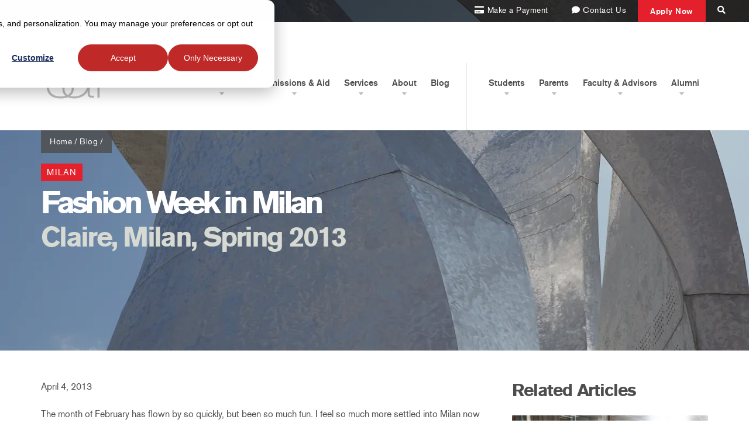

--- FILE ---
content_type: text/html; charset=UTF-8
request_url: https://www.saiprograms.com/student-blogger-claire-milan-spring-2013-2/
body_size: 14330
content:
<!DOCTYPE html>
<html lang="en">
<head>
<!-- Google Tag Manager -->
<script>(function(w,d,s,l,i){w[l]=w[l]||[];w[l].push({'gtm.start':
new Date().getTime(),event:'gtm.js'});var f=d.getElementsByTagName(s)[0],
j=d.createElement(s),dl=l!='dataLayer'?'&l='+l:'';j.async=true;j.src=
'https://www.googletagmanager.com/gtm.js?id='+i+dl;f.parentNode.insertBefore(j,f);
})(window,document,'script','dataLayer','GTM-KSTL2F8');</script>
<!-- End Google Tag Manager -->

<meta charset="UTF-8">
<title>Fashion Week in Milan |</title>
<link rel="shortcut icon" href="https://www.saiprograms.com/sai-favicon.png"/>
<meta http-equiv="X-UA-Compatible" content="IE=edge" />
<meta name="viewport" content="width=device-width, initial-scale=1.0, maximum-scale=1.0, user-scalable=no"/>
<meta name="google-site-verification" content="HqwZWoPy-eKNMmJBgzcS-hNu7HlWOBymeQP3DBiPB0s" />


<link rel="stylesheet" type="text/css" href="/assets/css/slick.css"/>
<link rel="stylesheet" type="text/css" href="/assets/css/slick-theme.css"/>
<link rel="stylesheet" href="/assets/css/main.css?v=34810" type="text/css" media="all">
<link rel="stylesheet" href="/assets/css/all.min.css" type="text/css" media="all">

<!--
<script src="//code.jivosite.com/widget/NVBcTYaLyW" async></script>
--> 

<meta name='robots' content='index, follow, max-image-preview:large, max-snippet:-1, max-video-preview:-1' />

	<!-- This site is optimized with the Yoast SEO Premium plugin v26.7 (Yoast SEO v26.7) - https://yoast.com/wordpress/plugins/seo/ -->
	<link rel="canonical" href="https://www.saiprograms.com/student-blogger-claire-milan-spring-2013-2/" />
	<meta property="og:locale" content="en_US" />
	<meta property="og:type" content="article" />
	<meta property="og:title" content="Fashion Week in Milan" />
	<meta property="og:description" content="The month of February has flown by so quickly, but been so much fun. I feel so much more settled into Milan now and it feels like home. My roommates and I took a weekend trip to Paris, where we shopped, ate so many crepes, and explored the city. We also went to Stresa, one [&hellip;]" />
	<meta property="og:url" content="https://www.saiprograms.com/student-blogger-claire-milan-spring-2013-2/" />
	<meta property="og:site_name" content="SAI Programs" />
	<meta property="article:published_time" content="2013-04-04T18:23:04+00:00" />
	<meta property="article:modified_time" content="2016-07-22T14:05:33+00:00" />
	<meta name="author" content="Student Bloggers" />
	<meta name="twitter:card" content="summary_large_image" />
	<meta name="twitter:label1" content="Written by" />
	<meta name="twitter:data1" content="Student Bloggers" />
	<meta name="twitter:label2" content="Est. reading time" />
	<meta name="twitter:data2" content="1 minute" />
	<script type="application/ld+json" class="yoast-schema-graph">{"@context":"https://schema.org","@graph":[{"@type":"Article","@id":"https://www.saiprograms.com/student-blogger-claire-milan-spring-2013-2/#article","isPartOf":{"@id":"https://www.saiprograms.com/student-blogger-claire-milan-spring-2013-2/"},"author":{"name":"Student Bloggers","@id":"https://www.saiprograms.com/#/schema/person/4435aa0131ddd6db6973ff5a33dbba44"},"headline":"Fashion Week in Milan","datePublished":"2013-04-04T18:23:04+00:00","dateModified":"2016-07-22T14:05:33+00:00","mainEntityOfPage":{"@id":"https://www.saiprograms.com/student-blogger-claire-milan-spring-2013-2/"},"wordCount":213,"keywords":["Student Blogger"],"articleSection":["Milan"],"inLanguage":"en-US"},{"@type":"WebPage","@id":"https://www.saiprograms.com/student-blogger-claire-milan-spring-2013-2/","url":"https://www.saiprograms.com/student-blogger-claire-milan-spring-2013-2/","name":"Fashion Week in Milan |","isPartOf":{"@id":"https://www.saiprograms.com/#website"},"datePublished":"2013-04-04T18:23:04+00:00","dateModified":"2016-07-22T14:05:33+00:00","author":{"@id":"https://www.saiprograms.com/#/schema/person/4435aa0131ddd6db6973ff5a33dbba44"},"breadcrumb":{"@id":"https://www.saiprograms.com/student-blogger-claire-milan-spring-2013-2/#breadcrumb"},"inLanguage":"en-US","potentialAction":[{"@type":"ReadAction","target":["https://www.saiprograms.com/student-blogger-claire-milan-spring-2013-2/"]}]},{"@type":"BreadcrumbList","@id":"https://www.saiprograms.com/student-blogger-claire-milan-spring-2013-2/#breadcrumb","itemListElement":[{"@type":"ListItem","position":1,"name":"Home","item":"https://www.saiprograms.com/"},{"@type":"ListItem","position":2,"name":"Blog","item":"https://www.saiprograms.com/blog/"},{"@type":"ListItem","position":3,"name":"Fashion Week in Milan"}]},{"@type":"WebSite","@id":"https://www.saiprograms.com/#website","url":"https://www.saiprograms.com/","name":"SAI Programs","description":"Study abroad at the top schools for English-speaking students in Europe.","potentialAction":[{"@type":"SearchAction","target":{"@type":"EntryPoint","urlTemplate":"https://www.saiprograms.com/?s={search_term_string}"},"query-input":{"@type":"PropertyValueSpecification","valueRequired":true,"valueName":"search_term_string"}}],"inLanguage":"en-US"},{"@type":"Person","@id":"https://www.saiprograms.com/#/schema/person/4435aa0131ddd6db6973ff5a33dbba44","name":"Student Bloggers","image":{"@type":"ImageObject","inLanguage":"en-US","@id":"https://www.saiprograms.com/#/schema/person/image/","url":"https://secure.gravatar.com/avatar/6e0373a12f93d466d75b22d11e172edb07b62dddbee1fcb5b93bb7eba758a6f4?s=96&d=https%3A%2F%2Fwww.saiprograms.com%2Fwp%2Fwp-content%2Fthemes%2Fsai%2Fassets%2Fimages%2Fsai_thumb.png&r=g","contentUrl":"https://secure.gravatar.com/avatar/6e0373a12f93d466d75b22d11e172edb07b62dddbee1fcb5b93bb7eba758a6f4?s=96&d=https%3A%2F%2Fwww.saiprograms.com%2Fwp%2Fwp-content%2Fthemes%2Fsai%2Fassets%2Fimages%2Fsai_thumb.png&r=g","caption":"Student Bloggers"},"description":"SAI welcomes numerous student bloggers each term to share their experiences abroad. If you would like to submit a blog post for consideration you are welcome to do so under Submit a Blog Post.","url":"https://www.saiprograms.com/author/student-bloggers/"}]}</script>
	<!-- / Yoast SEO Premium plugin. -->


<link rel='dns-prefetch' href='//js.hs-scripts.com' />
<link rel='dns-prefetch' href='//ajax.googleapis.com' />
<link rel="alternate" title="oEmbed (JSON)" type="application/json+oembed" href="https://www.saiprograms.com/wp-json/oembed/1.0/embed?url=https%3A%2F%2Fwww.saiprograms.com%2Fstudent-blogger-claire-milan-spring-2013-2%2F" />
<link rel="alternate" title="oEmbed (XML)" type="text/xml+oembed" href="https://www.saiprograms.com/wp-json/oembed/1.0/embed?url=https%3A%2F%2Fwww.saiprograms.com%2Fstudent-blogger-claire-milan-spring-2013-2%2F&#038;format=xml" />
<style id='wp-img-auto-sizes-contain-inline-css' type='text/css'>
img:is([sizes=auto i],[sizes^="auto," i]){contain-intrinsic-size:3000px 1500px}
/*# sourceURL=wp-img-auto-sizes-contain-inline-css */
</style>
<style id='wp-emoji-styles-inline-css' type='text/css'>

	img.wp-smiley, img.emoji {
		display: inline !important;
		border: none !important;
		box-shadow: none !important;
		height: 1em !important;
		width: 1em !important;
		margin: 0 0.07em !important;
		vertical-align: -0.1em !important;
		background: none !important;
		padding: 0 !important;
	}
/*# sourceURL=wp-emoji-styles-inline-css */
</style>
<style id='wp-block-library-inline-css' type='text/css'>
:root{--wp-block-synced-color:#7a00df;--wp-block-synced-color--rgb:122,0,223;--wp-bound-block-color:var(--wp-block-synced-color);--wp-editor-canvas-background:#ddd;--wp-admin-theme-color:#007cba;--wp-admin-theme-color--rgb:0,124,186;--wp-admin-theme-color-darker-10:#006ba1;--wp-admin-theme-color-darker-10--rgb:0,107,160.5;--wp-admin-theme-color-darker-20:#005a87;--wp-admin-theme-color-darker-20--rgb:0,90,135;--wp-admin-border-width-focus:2px}@media (min-resolution:192dpi){:root{--wp-admin-border-width-focus:1.5px}}.wp-element-button{cursor:pointer}:root .has-very-light-gray-background-color{background-color:#eee}:root .has-very-dark-gray-background-color{background-color:#313131}:root .has-very-light-gray-color{color:#eee}:root .has-very-dark-gray-color{color:#313131}:root .has-vivid-green-cyan-to-vivid-cyan-blue-gradient-background{background:linear-gradient(135deg,#00d084,#0693e3)}:root .has-purple-crush-gradient-background{background:linear-gradient(135deg,#34e2e4,#4721fb 50%,#ab1dfe)}:root .has-hazy-dawn-gradient-background{background:linear-gradient(135deg,#faaca8,#dad0ec)}:root .has-subdued-olive-gradient-background{background:linear-gradient(135deg,#fafae1,#67a671)}:root .has-atomic-cream-gradient-background{background:linear-gradient(135deg,#fdd79a,#004a59)}:root .has-nightshade-gradient-background{background:linear-gradient(135deg,#330968,#31cdcf)}:root .has-midnight-gradient-background{background:linear-gradient(135deg,#020381,#2874fc)}:root{--wp--preset--font-size--normal:16px;--wp--preset--font-size--huge:42px}.has-regular-font-size{font-size:1em}.has-larger-font-size{font-size:2.625em}.has-normal-font-size{font-size:var(--wp--preset--font-size--normal)}.has-huge-font-size{font-size:var(--wp--preset--font-size--huge)}.has-text-align-center{text-align:center}.has-text-align-left{text-align:left}.has-text-align-right{text-align:right}.has-fit-text{white-space:nowrap!important}#end-resizable-editor-section{display:none}.aligncenter{clear:both}.items-justified-left{justify-content:flex-start}.items-justified-center{justify-content:center}.items-justified-right{justify-content:flex-end}.items-justified-space-between{justify-content:space-between}.screen-reader-text{border:0;clip-path:inset(50%);height:1px;margin:-1px;overflow:hidden;padding:0;position:absolute;width:1px;word-wrap:normal!important}.screen-reader-text:focus{background-color:#ddd;clip-path:none;color:#444;display:block;font-size:1em;height:auto;left:5px;line-height:normal;padding:15px 23px 14px;text-decoration:none;top:5px;width:auto;z-index:100000}html :where(.has-border-color){border-style:solid}html :where([style*=border-top-color]){border-top-style:solid}html :where([style*=border-right-color]){border-right-style:solid}html :where([style*=border-bottom-color]){border-bottom-style:solid}html :where([style*=border-left-color]){border-left-style:solid}html :where([style*=border-width]){border-style:solid}html :where([style*=border-top-width]){border-top-style:solid}html :where([style*=border-right-width]){border-right-style:solid}html :where([style*=border-bottom-width]){border-bottom-style:solid}html :where([style*=border-left-width]){border-left-style:solid}html :where(img[class*=wp-image-]){height:auto;max-width:100%}:where(figure){margin:0 0 1em}html :where(.is-position-sticky){--wp-admin--admin-bar--position-offset:var(--wp-admin--admin-bar--height,0px)}@media screen and (max-width:600px){html :where(.is-position-sticky){--wp-admin--admin-bar--position-offset:0px}}

/*# sourceURL=wp-block-library-inline-css */
</style>
<style id='classic-theme-styles-inline-css' type='text/css'>
/*! This file is auto-generated */
.wp-block-button__link{color:#fff;background-color:#32373c;border-radius:9999px;box-shadow:none;text-decoration:none;padding:calc(.667em + 2px) calc(1.333em + 2px);font-size:1.125em}.wp-block-file__button{background:#32373c;color:#fff;text-decoration:none}
/*# sourceURL=/wp-includes/css/classic-themes.min.css */
</style>
<script type="text/javascript" src="https://ajax.googleapis.com/ajax/libs/jquery/1.11.2/jquery.min.js" id="jquery-js"></script>
<script type="text/javascript" src="https://www.saiprograms.com/assets/js/vendor/slick.min.js?ver=6.9" id="slick-slider-js"></script>
<script type="text/javascript" src="https://www.saiprograms.com/assets/js/source/bootstrap.min.js?ver=6.9" id="bootstrap-js"></script>
<script type="text/javascript" src="https://www.saiprograms.com/assets/js/source/main.js?ver=6.9" id="main-js"></script>
<link rel="https://api.w.org/" href="https://www.saiprograms.com/wp-json/" /><link rel="alternate" title="JSON" type="application/json" href="https://www.saiprograms.com/wp-json/wp/v2/posts/34238" /><link rel="EditURI" type="application/rsd+xml" title="RSD" href="https://www.saiprograms.com/wp/xmlrpc.php?rsd" />
<meta name="generator" content="WordPress 6.9" />
<link rel='shortlink' href='https://www.saiprograms.com/?p=34238' />
			<!-- DO NOT COPY THIS SNIPPET! Start of Page Analytics Tracking for HubSpot WordPress plugin v11.3.37-->
			<script class="hsq-set-content-id" data-content-id="blog-post">
				var _hsq = _hsq || [];
				_hsq.push(["setContentType", "blog-post"]);
			</script>
			<!-- DO NOT COPY THIS SNIPPET! End of Page Analytics Tracking for HubSpot WordPress plugin -->
			 <style> .ppw-ppf-input-container { background-color: !important; padding: px!important; border-radius: px!important; } .ppw-ppf-input-container div.ppw-ppf-headline { font-size: px!important; font-weight: !important; color: !important; } .ppw-ppf-input-container div.ppw-ppf-desc { font-size: px!important; font-weight: !important; color: !important; } .ppw-ppf-input-container label.ppw-pwd-label { font-size: px!important; font-weight: !important; color: !important; } div.ppwp-wrong-pw-error { font-size: px!important; font-weight: !important; color: #dc3232!important; background: !important; } .ppw-ppf-input-container input[type='submit'] { color: !important; background: !important; } .ppw-ppf-input-container input[type='submit']:hover { color: !important; background: !important; } .ppw-ppf-desc-below { font-size: px!important; font-weight: !important; color: !important; } </style>  <style> .ppw-form { background-color: !important; padding: px!important; border-radius: px!important; } .ppw-headline.ppw-pcp-pf-headline { font-size: px!important; font-weight: !important; color: !important; } .ppw-description.ppw-pcp-pf-desc { font-size: px!important; font-weight: !important; color: !important; } .ppw-pcp-pf-desc-above-btn { display: block; } .ppw-pcp-pf-desc-below-form { font-size: px!important; font-weight: !important; color: !important; } .ppw-input label.ppw-pcp-password-label { font-size: px!important; font-weight: !important; color: !important; } .ppw-form input[type='submit'] { color: !important; background: !important; } .ppw-form input[type='submit']:hover { color: !important; background: !important; } div.ppw-error.ppw-pcp-pf-error-msg { font-size: px!important; font-weight: !important; color: #dc3232!important; background: !important; } </style> <style type="text/css">.recentcomments a{display:inline !important;padding:0 !important;margin:0 !important;}</style><style>.wp-block-gallery.is-cropped .blocks-gallery-item picture{height:100%;width:100%;}</style>
<script>
    var $ = jQuery.noConflict();
</script>

</head>
<body class="wp-singular post-template-default single single-post postid-34238 single-format-standard wp-embed-responsive wp-theme-sai post-student-blogger-claire-milan-spring-2013-2">
<!-- Google Tag Manager (noscript) -->
<noscript><iframe src="https://www.googletagmanager.com/ns.html?id=GTM-KSTL2F8"
height="0" width="0" style="display:none;visibility:hidden"></iframe></noscript>
<!-- End Google Tag Manager (noscript) -->

<div id="top" class="top"></div>

<div class="wrapper">

	<!--Header-->
    <header class="site-header">

        <!--Navigation-->
        <div class="nav-wrap">

            <!--Top Navigation-->
            <div class="top-nav">
                <div class="container-fluid">
                    <div class="pull-right">
                        
                            
                                                                <a href="/make-a-payment"  target=""><i class="fas fa-credit-card"></i><span>Make a Payment</span></a>

                            
                                                                <a href="/contact"  target=""><i class="fas fa-comment"></i><span>Contact Us</span></a>

                            
                                                                <a href="/apply" class="btn" target="">Apply Now</span></a>

                            
                                                <!--
                        <a href="/make-a-payment" class="payment"><i class="fas fa-credit-card"></i> Make a Payment</a>
                        <a href="/contact" class="contact" title="Contact Us"><i class="fas fa-comment"></i> Contact Us</a>
                        <a href="http://studentportal.saiprograms.com/login" class="login" title="Log in" target="_blank"><i class="fas fa-user"></i> Log In</a>
                        <a href="/apply" class="btn">Apply Now</a>
                        -->

                        <a hfef="#" id="search-icon" class="search-icon"><i class="fas fa-search"></i></a>
                    </div>
                </div>
            </div>

            <!--Main Navigation-->
            <div class="main-nav-wrap">

                <nav class="main-nav navbar navbar-default">
                    <div class="container">
                        <div class="navbar-wrap">

                            <div class="navbar-header">
                                <button type="button" class="navbar-toggle collapsed" data-toggle="collapse" data-target="#sai-collapse" aria-expanded="false">
                                    <span class="sr-only">Toggle navigation</span>
                                    <span class="icon-bar"></span>
                                    <span class="icon-bar"></span>
                                    <span class="icon-bar"></span>
                                </button>
                                <!--<h1 class="navbar-brand"><span class="sr-only">SAI Programs | Study Abroad - Italy, England, France & Spain</span></h1>-->
                                                                    <a href="/" id="logo"></a>
                                
                            </div>

                            <div class="collapse navbar-collapse" id="sai-collapse">


                                

                                <!-- Primary Navigation -->
                                <div class="navbar-right">

                                    <div class="nav-title">&nbsp;</div>

                                    <ul class="nav-started nav navbar-nav">
                                        
                                        

                                                                                <li class="dropdown">
                                            <a href="#" aria-expanded="false" aria-haspopup="true" class="dropdown-toggle" data-toggle="dropdown" role="button" title="">Get Started</a>
                                            
                                            <div class="dropdown-menu full-dropdown">
                                                
                                                <div class="full-menu">
                                                    <div class="container">
                                                        <div class="row">

                                                            <div class="col-sm-12 col-md-12 col-lg-4 menu-column title-col">
                                                                <h3>Studying Abroad with SAI</h3>
                                                                <p>Learn what study abroad is like, where to begin, and what SAI has to offer.</p>
                                                                
                                                                                                                                                                                                    <a href="/study-abroad" target="">The Basics</a> 
                                                                                                                                                                                                    <a href="/apply" target="">Apply Now</a> 
                                                                                                                            </div>
                                                            <div class="col-sm-3 col-md-3 col-lg-2 menu-column">
                                                                <h3 class="nav-title">Experiences</h3>
                                                                <div class="menu-general-menu-container"><ul id="menu-general-menu" class="list-unstyled main-nav-list"><li id="menu-item-89117" class="menu-item menu-item-type-post_type menu-item-object-page menu-item-89117"><a href="https://www.saiprograms.com/study-abroad/">Study Abroad</a></li>
<li id="menu-item-89118" class="menu-item menu-item-type-post_type menu-item-object-page menu-item-89118"><a href="https://www.saiprograms.com/graduate-professional/">Graduate &#038; Professional</a></li>
<li id="menu-item-101148" class="menu-item menu-item-type-post_type menu-item-object-page menu-item-101148"><a href="https://www.saiprograms.com/faculty-advisors/faculty-led-custom/">Faculty-Led &#038; Custom</a></li>
</ul></div>                                                            </div>
                                                            <div class="col-sm-3 col-md-3 col-lg-2 menu-column">
                                                                <h3 class="nav-title">Locations</h3>

                                                                                                                                <div class="menu-city-menu-container"><ul id="menu-city-menu" class="list-unstyled main-nav-list"><li id="menu-item-264" class="menu-item menu-item-type-post_type menu-item-object-location"><a href="https://www.saiprograms.com/florence/">Florence<span class="location">Italy</span></a></li>
<li id="menu-item-263" class="menu-item menu-item-type-post_type menu-item-object-location"><a href="https://www.saiprograms.com/rome/">Rome<span class="location">Italy</span></a></li>
<li id="menu-item-259" class="menu-item menu-item-type-post_type menu-item-object-location"><a href="https://www.saiprograms.com/milan/">Milan<span class="location">Italy</span></a></li>
<li id="menu-item-258" class="menu-item menu-item-type-post_type menu-item-object-location"><a href="https://www.saiprograms.com/sorrento/">Sorrento<span class="location">Italy</span></a></li>
<li id="menu-item-100011" class="menu-item menu-item-type-post_type menu-item-object-location"><a href="https://www.saiprograms.com/cinque-terre/">Cinque Terre<span class="location">Italy</span></a></li>
<li id="menu-item-257" class="menu-item menu-item-type-post_type menu-item-object-location"><a href="https://www.saiprograms.com/siena/">Siena<span class="location">Italy</span></a></li>
<li id="menu-item-67682" class="menu-item menu-item-type-post_type menu-item-object-location"><a href="https://www.saiprograms.com/sicily/">Sicily<span class="location">Italy</span></a></li>
<li id="menu-item-260" class="menu-item menu-item-type-post_type menu-item-object-location"><a href="https://www.saiprograms.com/barcelona/">Barcelona<span class="location">Spain</span></a></li>
<li id="menu-item-261" class="menu-item menu-item-type-post_type menu-item-object-location"><a href="https://www.saiprograms.com/paris/">Paris<span class="location">France</span></a></li>
<li id="menu-item-102609" class="menu-item menu-item-type-post_type menu-item-object-location"><a href="https://www.saiprograms.com/lyon/">Lyon<span class="location">France</span></a></li>
</ul></div>    
                                                            </div>

                                                            <div class="col-sm-3 col-md-3 col-lg-2 menu-column">
                                                                <h3 class="nav-title">Programs</h3>
                                                                <div class="menu-program-menu-container"><ul id="menu-program-menu" class="list-unstyled main-nav-list"><li id="menu-item-659" class="menu-item menu-item-type-taxonomy menu-item-object-program-category menu-item-659"><a href="https://www.saiprograms.com/program-category/semester-quarter/">Semester &amp; Quarter</a></li>
<li id="menu-item-660" class="menu-item menu-item-type-taxonomy menu-item-object-program-category menu-item-660"><a href="https://www.saiprograms.com/program-category/summer/">Summer</a></li>
<li id="menu-item-63353" class="menu-item menu-item-type-taxonomy menu-item-object-program-category menu-item-63353"><a href="https://www.saiprograms.com/program-category/jan-may-session/">Jan &amp; May Session</a></li>
<li id="menu-item-80480" class="menu-item menu-item-type-taxonomy menu-item-object-program-category menu-item-80480"><a href="https://www.saiprograms.com/program-category/short/">Short Session</a></li>
<li id="menu-item-63355" class="menu-item menu-item-type-taxonomy menu-item-object-program-category menu-item-63355"><a href="https://www.saiprograms.com/program-category/high-school-gap/">High School &amp; Gap</a></li>
<li id="menu-item-85483" class="menu-item menu-item-type-post_type menu-item-object-study-area menu-item-85483"><a href="https://www.saiprograms.com/studies/internships/">Internships</a></li>
<li id="menu-item-75346" class="menu-item menu-item-type-taxonomy menu-item-object-program-category menu-item-75346"><a href="https://www.saiprograms.com/program-category/career-certificate/">Career Certificate</a></li>
<li id="menu-item-63358" class="menu-item menu-item-type-taxonomy menu-item-object-program-category menu-item-63358"><a href="https://www.saiprograms.com/program-category/graduate-masters/">Graduate &amp; Master&#8217;s</a></li>
</ul></div>                                                            </div>

                                                            <div class="col-sm-3 col-md-3 col-lg-2 menu-column">
                                                                <h3 class="nav-title">Areas of Study</h3>
                                                                <div class="menu-studies-menu-container"><ul id="menu-studies-menu" class="list-unstyled main-nav-list"><li id="menu-item-333" class="menu-item menu-item-type-post_type menu-item-object-study-area menu-item-333"><a href="https://www.saiprograms.com/studies/business-economics/">Business &#038; Economics</a></li>
<li id="menu-item-63492" class="menu-item menu-item-type-post_type menu-item-object-study-area menu-item-63492"><a href="https://www.saiprograms.com/studies/communication/">Communication</a></li>
<li id="menu-item-285" class="menu-item menu-item-type-post_type menu-item-object-study-area menu-item-285"><a href="https://www.saiprograms.com/studies/digital-studio-arts/">Digital &#038; Studio Arts</a></li>
<li id="menu-item-63491" class="menu-item menu-item-type-post_type menu-item-object-study-area menu-item-63491"><a href="https://www.saiprograms.com/studies/fashion-design-merchandising/">Fashion Design</a></li>
<li id="menu-item-63490" class="menu-item menu-item-type-post_type menu-item-object-study-area menu-item-63490"><a href="https://www.saiprograms.com/studies/health-science/">Health Science</a></li>
<li id="menu-item-67907" class="menu-item menu-item-type-post_type menu-item-object-study-area menu-item-67907"><a href="https://www.saiprograms.com/studies/hospitality-tourism-gastronomy/">Hospitality &#038; Tourism</a></li>
<li id="menu-item-71315" class="menu-item menu-item-type-post_type menu-item-object-study-area menu-item-71315"><a href="https://www.saiprograms.com/studies/natural-science/">Natural Science</a></li>
<li id="menu-item-336" class="menu-item menu-item-type-post_type menu-item-object-study-area menu-item-336"><a href="https://www.saiprograms.com/studies/social-science/">Social Science</a></li>
<li id="menu-item-63707" class="red-link menu-item menu-item-type-custom menu-item-object-custom menu-item-63707"><a href="/studies">View All</a></li>
</ul></div> 

                                                            </div>

                                                        </div>
                                                    </div>
                                                </div>
                                            </div>
                                                
                        
                                        </li>

                                                                                      


                                                                                    <li class="dropdown">
                                                <a href="#" aria-expanded="false" aria-haspopup="true" class="dropdown-toggle" data-toggle="dropdown" role="button" title="">Admissions & Aid</a>
                                                
                                                
                                                    <ul class="dropdown-menu">
                                                        <li>
                                                            <div class="col-wrap row">
                                                                
                                                                <div class="menu-column">
                                                                    <div class="menu-admissions-menu-container"><ul id="menu-admissions-menu" class="list-unstyled main-nav-list"><li id="menu-item-591" class="menu-item menu-item-type-post_type menu-item-object-page menu-item-591"><a href="https://www.saiprograms.com/apply/">Apply Now</a></li>
<li id="menu-item-577" class="menu-item menu-item-type-post_type menu-item-object-page menu-item-577"><a href="https://www.saiprograms.com/admissions-aid/financial-aid/">Financial Aid</a></li>
<li id="menu-item-61862" class="menu-item menu-item-type-post_type menu-item-object-page menu-item-61862"><a href="https://www.saiprograms.com/admissions-aid/scholarships/">Scholarships</a></li>
<li id="menu-item-61891" class="menu-item menu-item-type-post_type menu-item-object-page menu-item-61891"><a href="https://www.saiprograms.com/admissions-aid/costs-dates/">Costs &#038; Dates</a></li>
<li id="menu-item-86239" class="menu-item menu-item-type-post_type menu-item-object-page menu-item-86239"><a href="https://www.saiprograms.com/make-a-payment">Make a Payment</a></li>
<li id="menu-item-89139" class="menu-item menu-item-type-post_type menu-item-object-page menu-item-89139"><a href="https://www.saiprograms.com/admissions-aid/academic-credit/">Academic Credit</a></li>
<li id="menu-item-578" class="menu-item menu-item-type-post_type menu-item-object-page menu-item-578"><a href="https://www.saiprograms.com/admissions-aid/policies/">Policies</a></li>
</ul></div>                                                                </div>

                                                            </div>
                                                        </li>
                                                    </ul>
                                                
                                            </li>
                                        

                                                                                                                                                                    <li class="dropdown">
                                                <a href="#" aria-expanded="false" aria-haspopup="true" class="dropdown-toggle" data-toggle="dropdown" role="button" title="">Services</a>
                                                
                                                
                                                    <ul class="dropdown-menu">
                                                        <li>
                                                            <div class="col-wrap row">
                                                                
                                                                <div class="menu-column">
                                                                    <div class="menu-services-menu-container"><ul id="menu-services-menu" class="list-unstyled main-nav-list"><li id="menu-item-63959" class="menu-item menu-item-type-post_type menu-item-object-page menu-item-63959"><a href="https://www.saiprograms.com/services/whats-included/">What&#8217;s Included</a></li>
<li id="menu-item-63960" class="menu-item menu-item-type-post_type menu-item-object-page menu-item-63960"><a href="https://www.saiprograms.com/services/passport-visa-travel/">Passport, Visa &#038; Travel</a></li>
<li id="menu-item-63961" class="menu-item menu-item-type-post_type menu-item-object-page menu-item-63961"><a href="https://www.saiprograms.com/services/health-safety/">Health &#038; Safety</a></li>
<li id="menu-item-63962" class="menu-item menu-item-type-post_type menu-item-object-page menu-item-63962"><a href="https://www.saiprograms.com/services/housing/">Housing</a></li>
<li id="menu-item-63963" class="menu-item menu-item-type-post_type menu-item-object-page menu-item-63963"><a href="https://www.saiprograms.com/services/onsite-support/">On-Site Support</a></li>
<li id="menu-item-89116" class="menu-item menu-item-type-post_type menu-item-object-page menu-item-89116"><a href="https://www.saiprograms.com/services/career-development/">Career Development</a></li>
<li id="menu-item-63964" class="menu-item menu-item-type-post_type menu-item-object-page menu-item-63964"><a href="https://www.saiprograms.com/services/re-entry/">Re-Entry</a></li>
</ul></div>                                                                </div>

                                                            </div>
                                                        </li>
                                                    </ul>
                                                
                                            </li>
                                        

                                                                                      
                                        
                                                                                    <li class="dropdown">
                                                <a href="#" aria-expanded="false" aria-haspopup="true" class="dropdown-toggle" data-toggle="dropdown" role="button" title="">About</a>
                                                
                                                
                                                    <ul class="dropdown-menu">
                                                        <li>
                                                            <div class="col-wrap row">
                                                                
                                                                <div class="menu-column">
                                                                    <div class="menu-about-menu-container"><ul id="menu-about-menu" class="list-unstyled main-nav-list"><li id="menu-item-573" class="menu-item menu-item-type-post_type menu-item-object-page menu-item-573"><a href="https://www.saiprograms.com/about-sai/">About SAI</a></li>
<li id="menu-item-575" class="menu-item menu-item-type-post_type menu-item-object-page menu-item-575"><a href="https://www.saiprograms.com/about-sai/our-staff/">Our Staff</a></li>
<li id="menu-item-61932" class="menu-item menu-item-type-post_type menu-item-object-page menu-item-61932"><a href="https://www.saiprograms.com/about-sai/advisory-board/">Advisory Board</a></li>
<li id="menu-item-80511" class="menu-item menu-item-type-post_type menu-item-object-page menu-item-80511"><a href="https://www.saiprograms.com/about-sai/sai-advisor-council/">Advisors Council</a></li>
<li id="menu-item-61974" class="menu-item menu-item-type-post_type menu-item-object-page menu-item-61974"><a href="https://www.saiprograms.com/about-sai/brochures/">Brochures</a></li>
<li id="menu-item-101390" class="menu-item menu-item-type-post_type menu-item-object-page menu-item-101390"><a href="https://www.saiprograms.com/about-sai/sai-shop/">SAI Shop</a></li>
</ul></div>                                                                </div>

                                                            </div>
                                                        </li>
                                                    </ul>
                                                
                                            </li>
                                        

                                        <li><a href="/blog" title="">Blog</a></li>
                                    </ul>
                                    

                                </div>

                                

                                <!-- Secondary Navigation -->
                                <div class="navbar-right secondary-nav">

                                    <div class="nav-title">&nbsp;</div>
                                        
                                    
                                    <ul class="nav navbar-nav">

                                                                                      
                                        
                                                                                    <li class="dropdown">
                                                <a href="#" aria-expanded="false" aria-haspopup="true" class="dropdown-toggle" data-toggle="dropdown" role="button" title="">Students</a>
                                                <ul class="dropdown-menu">
                                                    <li>
                                                        <div class="col-wrap row">
                                                            
                                                            <div class="menu-column">
                                                                <div class="menu-students-menu-container"><ul id="menu-students-menu" class="list-unstyled main-nav-list"><li id="menu-item-61915" class="menu-item menu-item-type-post_type menu-item-object-page menu-item-61915"><a href="https://www.saiprograms.com/students/students-qa/">Students Q&#038;A</a></li>
<li id="menu-item-61916" class="menu-item menu-item-type-post_type menu-item-object-page menu-item-61916"><a href="https://www.saiprograms.com/students/guide-to-applying/">Guide to Applying</a></li>
<li id="menu-item-61917" class="menu-item menu-item-type-post_type menu-item-object-page menu-item-61917"><a href="https://www.saiprograms.com/students/docs-forms/">Docs &#038; Forms</a></li>
<li id="menu-item-64231" class="menu-item menu-item-type-post_type menu-item-object-page menu-item-64231"><a href="https://www.saiprograms.com/students/diversity-inclusion/">Diversity &#038; Inclusion</a></li>
</ul></div>                                                            </div>

                                                        </div>
                                                    </li>
                                                </ul>
                                            </li>
                                        
                                                                                      
                                        
                                                                                    <li class="dropdown">
                                                <a href="#" aria-expanded="false" aria-haspopup="true" class="dropdown-toggle" data-toggle="dropdown" role="button" title="">Parents</a>
                                                <ul class="dropdown-menu">
                                                    <li>
                                                        <div class="col-wrap row">
                                                            
                                                            <div class="menu-column">
                                                                <div class="menu-parents-menu-container"><ul id="menu-parents-menu" class="list-unstyled main-nav-list"><li id="menu-item-61946" class="menu-item menu-item-type-post_type menu-item-object-page menu-item-61946"><a href="https://www.saiprograms.com/parents/parents-qa/">Parents Q&#038;A</a></li>
<li id="menu-item-64232" class="menu-item menu-item-type-post_type menu-item-object-page menu-item-64232"><a href="https://www.saiprograms.com/parents/parent-guide">Parent Guide</a></li>
<li id="menu-item-64233" class="menu-item menu-item-type-post_type menu-item-object-page menu-item-64233"><a href="https://www.saiprograms.com/parents/student-privacy/">Student Privacy</a></li>
<li id="menu-item-64234" class="menu-item menu-item-type-post_type menu-item-object-page menu-item-64234"><a href="https://www.saiprograms.com/parents/plan-a-visit/">Plan A Visit</a></li>
</ul></div>                                                            </div>

                                                        </div>
                                                    </li>
                                                </ul>
                                            </li>
                                        
                                                                                      
                                        
                                                                                    <li class="dropdown">
                                                <a href="#" aria-expanded="false" aria-haspopup="true" class="dropdown-toggle" data-toggle="dropdown" role="button" title="">Faculty & Advisors</a>
                                                <ul class="dropdown-menu right-edge">
                                                    <li>
                                                        <div class="col-wrap row">
                                                            
                                                            <div class="menu-column">
                                                                <div class="menu-faculty-menu-container"><ul id="menu-faculty-menu" class="list-unstyled main-nav-list"><li id="menu-item-101147" class="menu-item menu-item-type-post_type menu-item-object-page menu-item-101147"><a href="https://www.saiprograms.com/faculty-advisors/faculty-led-custom/">Faculty-Led &#038; Custom</a></li>
<li id="menu-item-70201" class="menu-item menu-item-type-post_type menu-item-object-page menu-item-70201"><a href="https://www.saiprograms.com/faculty-advisors/faculty-advisors-qa/">Faculty &#038; Advisors Q&#038;A</a></li>
<li id="menu-item-63951" class="menu-item menu-item-type-post_type menu-item-object-page menu-item-63951"><a href="https://www.saiprograms.com/faculty-advisors/academic-services/">Academic Services</a></li>
<li id="menu-item-63952" class="menu-item menu-item-type-post_type menu-item-object-page menu-item-63952"><a href="https://www.saiprograms.com/faculty-advisors/affiliation/">Affiliation</a></li>
<li id="menu-item-86739" class="menu-item menu-item-type-post_type menu-item-object-page menu-item-86739"><a href="https://www.saiprograms.com/faculty-advisors/faculty-leaders-award/">Faculty Leaders Award</a></li>
</ul></div>                                                            </div>

                                                        </div>
                                                    </li>
                                                </ul>
                                            </li>
                                        
                                                                                      
                                        
                                                                                    <li class="dropdown">
                                                <a href="#" aria-expanded="false" aria-haspopup="true" class="dropdown-toggle" data-toggle="dropdown" role="button" title="">Alumni</a>
                                                <ul class="dropdown-menu right-edge">
                                                    <li>
                                                        <div class="col-wrap row">
                                                            
                                                            <div class="menu-column">
                                                                <div class="menu-alumni-menu-container"><ul id="menu-alumni-menu" class="list-unstyled main-nav-list"><li id="menu-item-64235" class="menu-item menu-item-type-post_type menu-item-object-page menu-item-64235"><a href="https://www.saiprograms.com/alumni/order-a-transcript/">Order a Transcript</a></li>
<li id="menu-item-64237" class="menu-item menu-item-type-post_type menu-item-object-page menu-item-64237"><a href="https://www.saiprograms.com/alumni/ambassador-program/">Ambassador Program</a></li>
<li id="menu-item-64238" class="menu-item menu-item-type-post_type menu-item-object-page menu-item-64238"><a href="https://www.saiprograms.com/alumni/career-center/">Career Center</a></li>
<li id="menu-item-64239" class="menu-item menu-item-type-post_type menu-item-object-page menu-item-64239"><a href="https://www.saiprograms.com/alumni/share-your-experience/">Share Your Experience</a></li>
<li id="menu-item-71992" class="menu-item menu-item-type-post_type menu-item-object-page menu-item-71992"><a href="https://www.saiprograms.com/alumni/go-abroad-again/">Go Abroad Again</a></li>
</ul></div>                                                            </div>

                                                        </div>
                                                    </li>
                                                </ul>
                                            </li>
                                        


                                    </ul>
 
                                </div>
                                <div class="navbar-right secondary-nav-mobile">

                                    <div class="nav-title">&nbsp;</div>
                                    
                                                                        <div class="menu-secondary-container">
                                        <ul class="nav-started nav navbar-nav">
                                            <li class="dropdown">
                                                <a href="#" aria-expanded="false" aria-haspopup="true" class="dropdown-toggle" data-toggle="dropdown" role="button" title="">Information for</a>
                                                
                                                    <ul class="dropdown-menu right-edge">
                                                        <li>
                                                            <div class="col-wrap row">
                                                                
                                                                <div class="menu-column">
                                                                                                                                        <ul class="nav navbar-nav">
                                                                        <li><a href="/students" title="">Students</a></li>
                                                                        <li><a href="/parents" title="">Parents</a></li>
                                                                        <li><a href="/faculty-advisors" title="">Faculty & Advisors</a></li>
                                                                        <li><a href="/alumni" title="">Alumni</a></li>
                                                                    </ul>
                                                                </div>

                                                            </div>
                                                        </li>
                                                    </ul>
                                            </li>
                                        </ul>
                                    </div>
 
                                </div>

                                
                         

                            </div>

                        </div>
                    </div>
                </nav>

                <!-- Announcements -->
                
                <!--Search-->
                <div class="slider-xs">
                    <div class="container">
                        
                        <!-- rebuild school breadcrumb -->
                                                    <div class="breadcrumb"><span><span><a href="https://www.saiprograms.com/">Home</a></span> / <span><a href="https://www.saiprograms.com/blog/">Blog</a></span> / <span class="breadcrumb_last" aria-current="page">Fashion Week in Milan</span></span></div>                        
                    
                        <form method="get" class="nav-search pull-right" action="https://www.saiprograms.com/">
                            <div class="form-group">
                                <input type="text" id="search-text" class="form-control" placeholder="What are you looking for?" value="" name="s" id="s" />
                            </div>
                        </form>

                    </div>
                </div>

            </div>

        </div>

    </header>

     <main role="main">



    <!--Hero-->
    <div class="hero">
        <picture>
                            <img srcset="https://www.saiprograms.com/wp/wp-content/uploads/2014/02/expo-920533_1920.jpg" alt="">
                    </picture>
        <div class="container">
            <div class="hero-caption">

                <div class="tag">
                    <a href="https://www.saiprograms.com/category/milan/" alt="View all posts in Milan">Milan</a>                </div>

                <div class="clear"></div>

                <!-- Title -->
                                    Fashion Week in Milan                
                                    <div class="subtitle">Claire, Milan, Spring 2013</div>
                            </div>
        </div>
    </div>


    

        <!--Section - Intro-->
        <section class="main-content container">
            <div class="row">

                <!--Main Content-->
                <div class="section-intro col-sm-8">

                    <!--Article-->
                    <article class="article">
                        April 4, 2013
                        <br /><br />

                        <p>The month of February has flown by so quickly, but been so much fun. I feel so much more settled into Milan now and it feels like home. My roommates and I took a weekend trip to Paris, where we shopped, ate so many crepes, and explored the city. We also went to Stresa, one of the Lakes right outside of Milan. It was nice to get out of the city for a little while and be somewhere so quiet. We took a boat to the other islands on the lake; it was the most relaxing and refreshing day. Having the chance to experience so many different kinds of people and cultures is truly irreplaceable and something I am learning a lot from.</p>
<p>My favorite week here so far was fashion week. Going to all the events and parties and seeing such important people in the industry roaming around Milan was amazing. I actually ended up getting into a few shows during the week, which was an unexpected surprise. My passion for the industry is growing with the weeks here and actually being in the city center during fashion week showed me a whole new side to things.</p>
<div style="display: none;"><a href="toponlinecasinos24.com">casino bonus online</a></div>
<p><em>&#8211; Claire, University of South Carolina</em></p>
<div style="display: none;">zp8497586rq</div>
                    </article>

                    <!--Share-->
                    <div class="article-share">
                        <h2>Know Someone Who Would Be Interested?</h2>

                        <!-- Facebook -->
                        <div id="fb-root"></div>
                        <script>(function(d, s, id) {
                          var js, fjs = d.getElementsByTagName(s)[0];
                          if (d.getElementById(id)) return;
                          js = d.createElement(s); js.id = id;
                          js.src = "//connect.facebook.net/en_US/sdk.js#xfbml=1&version=v2.5&appId=515734428468792";
                          fjs.parentNode.insertBefore(js, fjs);
                        }(document, 'script', 'facebook-jssdk'));</script>

                        <div class="fb-share-button" data-href="https://www.saiprograms.com/student-blogger-claire-milan-spring-2013-2/" data-layout="button"></div>

                        <!-- Twitter -->
                        <a href="https://twitter.com/share" class="twitter-share-button">Tweet</a>
                        <script>!function(d,s,id){var js,fjs=d.getElementsByTagName(s)[0],p=/^http:/.test(d.location)?'http':'https';if(!d.getElementById(id)){js=d.createElement(s);js.id=id;js.src=p+'://platform.twitter.com/widgets.js';fjs.parentNode.insertBefore(js,fjs);}}(document, 'script', 'twitter-wjs');</script>



                        <!--<span class="btn-link" title="">Share This Article</span>-->
                        <!--<span class="st_sharethis_button" displayText="Share"></span>-->
                        
                        <!--
                        <span class="st_facebook_large" st_url="https://www.saiprograms.com/student-blogger-claire-milan-spring-2013-2/"></span>
                        <span class="st_twitter_large" st_url="https://www.saiprograms.com/student-blogger-claire-milan-spring-2013-2/"></span>

                        <script type="text/javascript" src="http://w.sharethis.com/button/buttons.js"></script>
                        -->

                    </div>

                    <!--Author-->
                    <div class="article-author row">
                        <figure class="col-sm-3">

                            <img alt='' src='https://secure.gravatar.com/avatar/6e0373a12f93d466d75b22d11e172edb07b62dddbee1fcb5b93bb7eba758a6f4?s=150&#038;d=https%3A%2F%2Fwww.saiprograms.com%2Fwp%2Fwp-content%2Fthemes%2Fsai%2Fassets%2Fimages%2Fsai_thumb.png&#038;r=g' srcset='https://secure.gravatar.com/avatar/6e0373a12f93d466d75b22d11e172edb07b62dddbee1fcb5b93bb7eba758a6f4?s=300&#038;d=https%3A%2F%2Fwww.saiprograms.com%2Fwp%2Fwp-content%2Fthemes%2Fsai%2Fassets%2Fimages%2Fsai_thumb.png&#038;r=g 2x' class='avatar avatar-150 photo' height='150' width='150' decoding='async'/>
                        </figure>
                        <div class="col-sm-9">
                            <a href="/author/student-bloggers"><h3 class="author-title">Student Bloggers</h3></a>
                             <p>
                                SAI welcomes numerous student bloggers each term to share their experiences abroad. If you would like to submit a blog post for consideration you are welcome to do so under Submit a Blog Post.                            </p>
                           
                        </div>
                    </div>

                    <!--Pagination-->
                    
                    <ul class="article-pager">
                        <li class="previous"><a href="https://www.saiprograms.com/student-blogger-jennifer-florence-spring-2013-2/" class="btn-link sm">Previous</a></li>
                        <li class="next"><a href="https://www.saiprograms.com/student-blogger-taylor-spring-2013-rome/" class="btn-link sm">Next</a></li>
                    </ul>

                    
                </div>

                <!--Sidebar-->
                <aside class="sidebar col-sm-4">

                                         

                                            <div class="sidebar-block">
                            <h3 class="sidebar-title">Related Articles</h3>
                                                            <figure>
                                    <a href="https://www.saiprograms.com/experiencing-milan-fashion-week/" title="">
                                                                                    <picture><source srcset="https://www.saiprograms.com/wp/wp-content/uploads/2020/07/Paris-Hero-forms-2-scaled.jpg.webp"  type="image/webp"><img src="https://www.saiprograms.com/wp/wp-content/uploads/2020/07/Paris-Hero-forms-2-scaled.jpg" alt="" data-eio="p"></picture>
                                                                                <figcaption class="ss-right right figure-title">
                                            Experiencing Milan Fashion Week                                        </figcaption>
                                    </a>
                                </figure>

                                                            <figure>
                                    <a href="https://www.saiprograms.com/arrivederci-milan/" title="">
                                                                                    <picture><source srcset="https://www.saiprograms.com/wp/wp-content/uploads/2020/03/Milan-Galleria-Hero.jpg.webp"  type="image/webp"><img src="https://www.saiprograms.com/wp/wp-content/uploads/2020/03/Milan-Galleria-Hero.jpg" alt="" data-eio="p"></picture>
                                                                                <figcaption class="ss-right right figure-title">
                                            Arrivederci Milan                                        </figcaption>
                                    </a>
                                </figure>

                                                            <figure>
                                    <a href="https://www.saiprograms.com/cute-boba-spots-in-milan/" title="">
                                                                                    <picture><source srcset="https://www.saiprograms.com/wp/wp-content/uploads/2013/03/building-176932_1920.jpg.webp"  type="image/webp"><img src="https://www.saiprograms.com/wp/wp-content/uploads/2013/03/building-176932_1920.jpg" alt="" data-eio="p"></picture>
                                                                                <figcaption class="ss-right right figure-title">
                                            Cute Boba Spots in Milan                                        </figcaption>
                                    </a>
                                </figure>

                            
                        </div>
                    

                    <div class="sidebar-block">
                        <h3 class="sidebar-title">Locations</h3>
                        <ul class="col-2 sidebar-list">
                                                            <li><a href="/category/florence" title="">Florence</a></li>

                                                            <li><a href="/category/rome" title="">Rome</a></li>

                                                            <li><a href="/category/milan" title="">Milan</a></li>

                                                            <li><a href="/category/sorrento" title="">Sorrento</a></li>

                                                            <li><a href="/category/cinque-terre" title="">Cinque Terre</a></li>

                                                            <li><a href="/category/siena" title="">Siena</a></li>

                                                            <li><a href="/category/sicily" title="">Sicily</a></li>

                                                            <li><a href="/category/barcelona" title="">Barcelona</a></li>

                                                            <li><a href="/category/paris" title="">Paris</a></li>

                                                            <li><a href="/category/lyon" title="">Lyon</a></li>

                                                            <li><a href="/category/sai" title="">SAI</a></li>

                                                            <li><a href="/category/uncategorized" title="">Uncategorized</a></li>

                                                    </ul>
                    </div>

                    <div class="sidebar-block">
                        <h3 class="sidebar-title">Content Type</h3>
                        <ul class="sidebar-list">
                                                            <li><a href="https://www.saiprograms.com/tag/sai-news/" title="">News</a></li>

                                                            <li><a href="https://www.saiprograms.com/tag/alumni/" title="">Alumni</a></li>

                                                            <li><a href="https://www.saiprograms.com/tag/student-blogger/" title="">Student Blogger</a></li>

                                                            <li><a href="https://www.saiprograms.com/tag/staff/" title="">Staff</a></li>

                                                            <li><a href="https://www.saiprograms.com/tag/recipes" title="">Recipes</a></li>

                                                            <li><a href="https://www.saiprograms.com/tag/custom-flp/" title="">Custom &amp; FLP</a></li>

                                                            <li><a href="https://www.saiprograms.com/tag/sai-staff/" title="">SAI Staff</a></li>

                                                    </ul>
                    </div>


                    <div class="sidebar-block">
                        <h3 class="sidebar-title">Socialize</h3>
                        <ul class="social list-inline">
                                                        <li><a href="https://www.facebook.com/saiprograms" title="" target="_blank"><i class="fab fa-facebook" aria-hidden="true"></i></a></li>                            <li><a href="https://instagram.com/saiprograms" title="" target="_blank"><i class="fab fa-instagram" aria-hidden="true"></i></a></li>                            <li><a href="https://www.youtube.com/c/saiprograms" title="" target="_blank"><i class="fab fa-youtube" aria-hidden="true"></i></a></li>                            <li><a href="https://pinterest.com/saiprograms" title="" target="_blank"><i class="fab fa-pinterest-p" aria-hidden="true"></i></a></li>                            <li><a href="https://www.saiprograms.com/social/" title="" target="_blank"><i class="fab fa-tiktok"></i></a></li>                                                        <li><a href="https://www.linkedin.com/company/sai-programs/"  title="" target="_blank"><i class="fab fa-linkedin" aria-hidden="true"></i></a></li>                        </ul>
                    </div>

                </aside>

            </div>
        </section>



  

    
    






		
	</main>

	<!--Footer-->
    <footer class="site-footer" rel="contentinfo">
        <div class="container">

            <div class="row">
                <div class="col-xs-12 col-md-12 col-lg-4">
                    <div class="about-content">
                        <h2 class="heading-section">About SAI</h2>
                        <p>SAI is dedicated to providing academic and cultural learning experiences abroad that enhance global awareness, professional development and social responsibility.</p>

                                                    <ul class="social">
                                                                                                        <li><a href="https://instagram.com/saiprograms" title="Instagram" target="_blank"><i class="fab fa-instagram"></i></a></li>
                                    
                                    
                                                                                                        <li><a href="https://www.tiktok.com/@saiprograms" title="Tiktok" target="_blank"><i class="fab fa-tiktok"></i></a></li>
                                    
                                    
                                                                                                        <li><a href="https://www.facebook.com/saiprograms" title="Facebook" target="_blank"><i class="fab fa-facebook-f"></i></a></li>
                                    
                                    
                                                                                                        <li><a href="https://www.youtube.com/c/saiprograms" title="YouTube" target="_blank"><i class="fab fa-youtube"></i></a></li>
                                    
                                    
                                                                                                        <li><a href="https://www.linkedin.com/company/sai-programs/" title="LinkedIn" target="_blank"><i class="fab fa-linkedin"></i></a></li>
                                    
                                    
                                                                                                        <li><a href="https://pinterest.com/saiprograms" title="Pinterest" target="_blank"><i class="fab fa-pinterest-p"></i></a></li>
                                    
                                    
                                                            </ul>
                        
                                            
                                                        <p>
            
                                <div class="go-overseas-review-widget-component"
                                data-gooverseas-widget-id="16383"
                                data-gooverseas-widget-name="b3"
                                data-gooverseas-widget-theme="alt"
                                data-gooverseas-widget-link="yes">
                                </div>
                                <script>
                                (function (w, d, t) {
                                    w.GoOverseas = w.GoOverseas || function () {
                                        (w.GoOverseas.q = w.GoOverseas.q || []).push(arguments);
                                    };
                                    w.GoOverseas.l = 1 * new Date();
                                    
                                    var a = d.createElement(t), m = d.getElementsByTagName(t)[0];
                                    a.async = 1;
                                    a.src = 'https://www.gooverseas.com/static/0.1.1/main.min.js';
                                    m.parentNode.insertBefore(a, m);
                                })(window, document, 'script');
                                
                                GoOverseas('review_widget_embed');
                                </script>
                            </p>
                        
                        
                    </div>
                </div>

                <div class="col-xs-12 col-sm-6 col-md-3 col-lg-2 footer-nav with-subtext">
                    <h4>Locations</h4>
                                                                                                    <div class="link">
                                <a href="/florence" target="">Florence</a>
                                <span class="subtext">Italy</span>
                            </div>
                                                                                <div class="link">
                                <a href="/rome" target="">Rome</a>
                                <span class="subtext">Italy</span>
                            </div>
                                                                                <div class="link">
                                <a href="/milan" target="">Milan</a>
                                <span class="subtext">Italy</span>
                            </div>
                                                                                <div class="link">
                                <a href="/sorrento" target="">Sorrento</a>
                                <span class="subtext">Italy</span>
                            </div>
                                                                                <div class="link">
                                <a href="/cinque-terre" target="">Cinque Terre</a>
                                <span class="subtext">Italy</span>
                            </div>
                                                                                <div class="link">
                                <a href="/siena" target="">Siena</a>
                                <span class="subtext">Italy</span>
                            </div>
                                                                                <div class="link">
                                <a href="/sicily" target="">Sicily</a>
                                <span class="subtext">Italy</span>
                            </div>
                                                                                <div class="link">
                                <a href="/barcelona" target="">Barcelona</a>
                                <span class="subtext">Spain</span>
                            </div>
                                                                                <div class="link">
                                <a href="/paris" target="">Paris</a>
                                <span class="subtext">France</span>
                            </div>
                                                                                <div class="link">
                                <a href="/lyon" target="">Lyon</a>
                                <span class="subtext">France</span>
                            </div>
                                                            </div>
                <div class="col-xs-12 col-sm-6 col-md-3 col-lg-2 footer-nav">
                    <h4>Programs</h4>
                                                                                                    <div class="link">
                                <a href="/study-abroad" target="">Study Abroad</a>
                                <span class="subtext"></span>
                            </div>
                                                                                <div class="link">
                                <a href="/graduate-professional/" target="">Graduate & Professional</a>
                                <span class="subtext"></span>
                            </div>
                                                                                <div class="link">
                                <a href="/faculty-advisors/faculty-led-custom/" target="">Faculty-led & Custom</a>
                                <span class="subtext"></span>
                            </div>
                                                            </div>
                <div class="col-xs-12 col-sm-6 col-md-3 col-lg-2 footer-nav">
                    <h4>Information for</h4>
                                                                                                    <div class="link">
                                <a href="/students" target="">Students</a>
                                <span class="subtext"></span>
                            </div>
                                                                                <div class="link">
                                <a href="/parents" target="">Parents</a>
                                <span class="subtext"></span>
                            </div>
                                                                                <div class="link">
                                <a href="/faculty-advisors/" target="">Faculty & Advisors</a>
                                <span class="subtext"></span>
                            </div>
                                                                                <div class="link">
                                <a href="/alumni" target="">Alumni</a>
                                <span class="subtext"></span>
                            </div>
                                                            </div>
                <div class="col-xs-12 col-sm-6 col-md-3 col-lg-2 footer-nav">
                    <h4>SAI</h4>
                                                                                                    <div class="link">
                                <a href="/about" target="">About Us</a>
                                <span class="subtext"></span>
                            </div>
                                                                                <div class="link">
                                <a href="/contact" target="">Contact</a>
                                <span class="subtext"></span>
                            </div>
                                                                                <div class="link">
                                <a href="/make-a-payment" target="">Make a Payment</a>
                                <span class="subtext"></span>
                            </div>
                                                                                <div class="link">
                                <a href="/services/health-safety/" target="">Health & Safety</a>
                                <span class="subtext"></span>
                            </div>
                                                            </div>

                
            </div>
        </div>
    </footer>

    <section class="subfooter">
        <div class="container">
            <div class="row copyright">
                <div class="col-xs-12 col-md-6">
                    SAI Programs | 7160 Keating Avenue | Sebastopol, CA 95472                 </div>
                <div class="col-xs-12 col-md-6 text-right">
                   (800) 655-8965 | <a href="mailto:mail@saiprograms.com">mail@saiprograms.com</a>  |  <a href="https://www.saiprograms.com/about-sai/privacy-policy/">privacy policy</a> ©2026. All rights reserved.
                </div>
            </div>
        </div>
    </section>

</div>	

<!--
<script src="/assets/js/source/bootstrap.min.js" type="text/javascript"></script>
<script src="/assets/js/source/main.js?v=1.56"></script>
-->

<script type="speculationrules">
{"prefetch":[{"source":"document","where":{"and":[{"href_matches":"/*"},{"not":{"href_matches":["/wp/wp-*.php","/wp/wp-admin/*","/wp/wp-content/uploads/*","/wp/wp-content/*","/wp/wp-content/plugins/*","/wp/wp-content/themes/sai/*","/*\\?(.+)"]}},{"not":{"selector_matches":"a[rel~=\"nofollow\"]"}},{"not":{"selector_matches":".no-prefetch, .no-prefetch a"}}]},"eagerness":"conservative"}]}
</script>
<script type="text/javascript" id="leadin-script-loader-js-js-extra">
/* <![CDATA[ */
var leadin_wordpress = {"userRole":"visitor","pageType":"post","leadinPluginVersion":"11.3.37"};
//# sourceURL=leadin-script-loader-js-js-extra
/* ]]> */
</script>
<script type="text/javascript" src="https://js.hs-scripts.com/23860535.js?integration=WordPress&amp;ver=11.3.37" id="leadin-script-loader-js-js"></script>
<script id="wp-emoji-settings" type="application/json">
{"baseUrl":"https://s.w.org/images/core/emoji/17.0.2/72x72/","ext":".png","svgUrl":"https://s.w.org/images/core/emoji/17.0.2/svg/","svgExt":".svg","source":{"concatemoji":"https://www.saiprograms.com/wp/wp-includes/js/wp-emoji-release.min.js?ver=6.9"}}
</script>
<script type="module">
/* <![CDATA[ */
/*! This file is auto-generated */
const a=JSON.parse(document.getElementById("wp-emoji-settings").textContent),o=(window._wpemojiSettings=a,"wpEmojiSettingsSupports"),s=["flag","emoji"];function i(e){try{var t={supportTests:e,timestamp:(new Date).valueOf()};sessionStorage.setItem(o,JSON.stringify(t))}catch(e){}}function c(e,t,n){e.clearRect(0,0,e.canvas.width,e.canvas.height),e.fillText(t,0,0);t=new Uint32Array(e.getImageData(0,0,e.canvas.width,e.canvas.height).data);e.clearRect(0,0,e.canvas.width,e.canvas.height),e.fillText(n,0,0);const a=new Uint32Array(e.getImageData(0,0,e.canvas.width,e.canvas.height).data);return t.every((e,t)=>e===a[t])}function p(e,t){e.clearRect(0,0,e.canvas.width,e.canvas.height),e.fillText(t,0,0);var n=e.getImageData(16,16,1,1);for(let e=0;e<n.data.length;e++)if(0!==n.data[e])return!1;return!0}function u(e,t,n,a){switch(t){case"flag":return n(e,"\ud83c\udff3\ufe0f\u200d\u26a7\ufe0f","\ud83c\udff3\ufe0f\u200b\u26a7\ufe0f")?!1:!n(e,"\ud83c\udde8\ud83c\uddf6","\ud83c\udde8\u200b\ud83c\uddf6")&&!n(e,"\ud83c\udff4\udb40\udc67\udb40\udc62\udb40\udc65\udb40\udc6e\udb40\udc67\udb40\udc7f","\ud83c\udff4\u200b\udb40\udc67\u200b\udb40\udc62\u200b\udb40\udc65\u200b\udb40\udc6e\u200b\udb40\udc67\u200b\udb40\udc7f");case"emoji":return!a(e,"\ud83e\u1fac8")}return!1}function f(e,t,n,a){let r;const o=(r="undefined"!=typeof WorkerGlobalScope&&self instanceof WorkerGlobalScope?new OffscreenCanvas(300,150):document.createElement("canvas")).getContext("2d",{willReadFrequently:!0}),s=(o.textBaseline="top",o.font="600 32px Arial",{});return e.forEach(e=>{s[e]=t(o,e,n,a)}),s}function r(e){var t=document.createElement("script");t.src=e,t.defer=!0,document.head.appendChild(t)}a.supports={everything:!0,everythingExceptFlag:!0},new Promise(t=>{let n=function(){try{var e=JSON.parse(sessionStorage.getItem(o));if("object"==typeof e&&"number"==typeof e.timestamp&&(new Date).valueOf()<e.timestamp+604800&&"object"==typeof e.supportTests)return e.supportTests}catch(e){}return null}();if(!n){if("undefined"!=typeof Worker&&"undefined"!=typeof OffscreenCanvas&&"undefined"!=typeof URL&&URL.createObjectURL&&"undefined"!=typeof Blob)try{var e="postMessage("+f.toString()+"("+[JSON.stringify(s),u.toString(),c.toString(),p.toString()].join(",")+"));",a=new Blob([e],{type:"text/javascript"});const r=new Worker(URL.createObjectURL(a),{name:"wpTestEmojiSupports"});return void(r.onmessage=e=>{i(n=e.data),r.terminate(),t(n)})}catch(e){}i(n=f(s,u,c,p))}t(n)}).then(e=>{for(const n in e)a.supports[n]=e[n],a.supports.everything=a.supports.everything&&a.supports[n],"flag"!==n&&(a.supports.everythingExceptFlag=a.supports.everythingExceptFlag&&a.supports[n]);var t;a.supports.everythingExceptFlag=a.supports.everythingExceptFlag&&!a.supports.flag,a.supports.everything||((t=a.source||{}).concatemoji?r(t.concatemoji):t.wpemoji&&t.twemoji&&(r(t.twemoji),r(t.wpemoji)))});
//# sourceURL=https://www.saiprograms.com/wp/wp-includes/js/wp-emoji-loader.min.js
/* ]]> */
</script>

<!--Modal - Video-->
<div class="modal fade" id="modalVideo" role="dialog" tabindex="-1">
    <div class="modal-dialog modal-dialog-centered modal-xl" role="document">
        <div class="modal-content">
            <button type="button" class="close-btn" data-dismiss="modal" aria-label="Close">x</button>
            <div class="modal-body">
                <div class="video embed-responsive embed-responsive-16by9">
                    <iframe src="" class="embed-responsive-item" id="modalVideoSrc" allowscriptaccess="always"></iframe>
                </div>
            </div>
        </div>
    </div>
</div>

<style>
input[type="checkbox"], 
input[type="radio"] {
    width: 20px !important;
    margin-left: 2px;
}
</style>
<!-- Start of HubSpot Embed Code -->
<script type="text/javascript" id="hs-script-loader" async defer src="//js.hs-scripts.com/23860535.js"></script>
<!-- End of HubSpot Embed Code -->
<!-- THIS_IS_THE_END -->

<script type="speculationrules">
{"prefetch":[{"source":"document","where":{"and":[{"href_matches":"/*"},{"not":{"href_matches":["/wp/wp-*.php","/wp/wp-admin/*","/wp/wp-content/uploads/*","/wp/wp-content/*","/wp/wp-content/plugins/*","/wp/wp-content/themes/sai/*","/*\\?(.+)"]}},{"not":{"selector_matches":"a[rel~=\"nofollow\"]"}},{"not":{"selector_matches":".no-prefetch, .no-prefetch a"}}]},"eagerness":"conservative"}]}
</script>
<script id="wp-emoji-settings" type="application/json">
{"baseUrl":"https://s.w.org/images/core/emoji/17.0.2/72x72/","ext":".png","svgUrl":"https://s.w.org/images/core/emoji/17.0.2/svg/","svgExt":".svg","source":{"concatemoji":"https://www.saiprograms.com/wp/wp-includes/js/wp-emoji-release.min.js?ver=6.9"}}
</script>
<script type="module">
/* <![CDATA[ */
/*! This file is auto-generated */
const a=JSON.parse(document.getElementById("wp-emoji-settings").textContent),o=(window._wpemojiSettings=a,"wpEmojiSettingsSupports"),s=["flag","emoji"];function i(e){try{var t={supportTests:e,timestamp:(new Date).valueOf()};sessionStorage.setItem(o,JSON.stringify(t))}catch(e){}}function c(e,t,n){e.clearRect(0,0,e.canvas.width,e.canvas.height),e.fillText(t,0,0);t=new Uint32Array(e.getImageData(0,0,e.canvas.width,e.canvas.height).data);e.clearRect(0,0,e.canvas.width,e.canvas.height),e.fillText(n,0,0);const a=new Uint32Array(e.getImageData(0,0,e.canvas.width,e.canvas.height).data);return t.every((e,t)=>e===a[t])}function p(e,t){e.clearRect(0,0,e.canvas.width,e.canvas.height),e.fillText(t,0,0);var n=e.getImageData(16,16,1,1);for(let e=0;e<n.data.length;e++)if(0!==n.data[e])return!1;return!0}function u(e,t,n,a){switch(t){case"flag":return n(e,"\ud83c\udff3\ufe0f\u200d\u26a7\ufe0f","\ud83c\udff3\ufe0f\u200b\u26a7\ufe0f")?!1:!n(e,"\ud83c\udde8\ud83c\uddf6","\ud83c\udde8\u200b\ud83c\uddf6")&&!n(e,"\ud83c\udff4\udb40\udc67\udb40\udc62\udb40\udc65\udb40\udc6e\udb40\udc67\udb40\udc7f","\ud83c\udff4\u200b\udb40\udc67\u200b\udb40\udc62\u200b\udb40\udc65\u200b\udb40\udc6e\u200b\udb40\udc67\u200b\udb40\udc7f");case"emoji":return!a(e,"\ud83e\u1fac8")}return!1}function f(e,t,n,a){let r;const o=(r="undefined"!=typeof WorkerGlobalScope&&self instanceof WorkerGlobalScope?new OffscreenCanvas(300,150):document.createElement("canvas")).getContext("2d",{willReadFrequently:!0}),s=(o.textBaseline="top",o.font="600 32px Arial",{});return e.forEach(e=>{s[e]=t(o,e,n,a)}),s}function r(e){var t=document.createElement("script");t.src=e,t.defer=!0,document.head.appendChild(t)}a.supports={everything:!0,everythingExceptFlag:!0},new Promise(t=>{let n=function(){try{var e=JSON.parse(sessionStorage.getItem(o));if("object"==typeof e&&"number"==typeof e.timestamp&&(new Date).valueOf()<e.timestamp+604800&&"object"==typeof e.supportTests)return e.supportTests}catch(e){}return null}();if(!n){if("undefined"!=typeof Worker&&"undefined"!=typeof OffscreenCanvas&&"undefined"!=typeof URL&&URL.createObjectURL&&"undefined"!=typeof Blob)try{var e="postMessage("+f.toString()+"("+[JSON.stringify(s),u.toString(),c.toString(),p.toString()].join(",")+"));",a=new Blob([e],{type:"text/javascript"});const r=new Worker(URL.createObjectURL(a),{name:"wpTestEmojiSupports"});return void(r.onmessage=e=>{i(n=e.data),r.terminate(),t(n)})}catch(e){}i(n=f(s,u,c,p))}t(n)}).then(e=>{for(const n in e)a.supports[n]=e[n],a.supports.everything=a.supports.everything&&a.supports[n],"flag"!==n&&(a.supports.everythingExceptFlag=a.supports.everythingExceptFlag&&a.supports[n]);var t;a.supports.everythingExceptFlag=a.supports.everythingExceptFlag&&!a.supports.flag,a.supports.everything||((t=a.source||{}).concatemoji?r(t.concatemoji):t.wpemoji&&t.twemoji&&(r(t.twemoji),r(t.wpemoji)))});
//# sourceURL=https://www.saiprograms.com/wp/wp-includes/js/wp-emoji-loader.min.js
/* ]]> */
</script>
</body>
</html>


--- FILE ---
content_type: text/css
request_url: https://www.saiprograms.com/assets/css/main.css?v=34810
body_size: 28942
content:
@charset "UTF-8";.article-pager{zoom:1;clear:left}.article-pager:after{clear:both;content:" ";display:block;font-size:0;height:0;overflow:hidden;visibility:hidden}
/*! normalize.css v3.0.3 | MIT License | github.com/necolas/normalize.css */html{-ms-text-size-adjust:100%;-webkit-text-size-adjust:100%;font-family:sans-serif}body{margin:0}article,aside,details,figcaption,figure,footer,header,hgroup,main,menu,nav,section,summary{display:block}audio,canvas,progress,video{display:inline-block;vertical-align:baseline}audio:not([controls]){display:none;height:0}[hidden],template{display:none}a{background-color:transparent}a:active,a:hover{outline:0}abbr[title]{border-bottom:1px dotted}b,strong{font-weight:700}dfn{font-style:italic}h1{font-size:2em;margin:.67em 0}mark{background:#ff0;color:#000}small{font-size:80%}sub,sup{font-size:75%;line-height:0;position:relative;vertical-align:baseline}sup{top:-.5em}sub{bottom:-.25em}img{border:0}svg:not(:root){overflow:hidden}figure{margin:1em 40px}hr{box-sizing:content-box;height:0}pre{overflow:auto}code,kbd,pre,samp{font-family:monospace,monospace;font-size:1em}button,input,optgroup,select,textarea{color:inherit;font:inherit;margin:0}button{overflow:visible}button,select{text-transform:none}button,html input[type=button],input[type=reset],input[type=submit]{-webkit-appearance:button;cursor:pointer}button[disabled],html input[disabled]{cursor:default}button::-moz-focus-inner,input::-moz-focus-inner{border:0;padding:0}input{line-height:normal}input[type=checkbox],input[type=radio]{box-sizing:border-box;padding:0}input[type=number]::-webkit-inner-spin-button,input[type=number]::-webkit-outer-spin-button{height:auto}input[type=search]{-webkit-appearance:textfield;box-sizing:content-box}input[type=search]::-webkit-search-cancel-button,input[type=search]::-webkit-search-decoration{-webkit-appearance:none}fieldset{border:1px solid silver;margin:0 2px;padding:.35em .625em .75em}textarea{overflow:auto}optgroup{font-weight:700}table{border-collapse:collapse;border-spacing:0}td,th{padding:0}*,:after,:before{box-sizing:border-box}html{-webkit-tap-highlight-color:rgba(0,0,0,0);font-size:10px}body{background-color:#fff;color:#333;font-family:Helvetica Neue,Helvetica,Arial,sans-serif;font-size:18px;line-height:1.428571429}button,input,select,textarea{font-family:inherit;font-size:inherit;line-height:inherit}a{color:#337ab7;text-decoration:none}a:focus,a:hover{color:#23527c;text-decoration:underline}a:focus{outline:thin dotted;outline:5px auto -webkit-focus-ring-color;outline-offset:-2px}figure{margin:0}img{vertical-align:middle}.img-responsive{display:block;height:auto;max-width:100%}.img-rounded{border-radius:0}.img-thumbnail{background-color:#fff;border:1px solid #ddd;border-radius:0;display:inline-block;height:auto;line-height:1.428571429;max-width:100%;padding:4px;transition:all .2s ease-in-out}.img-circle{border-radius:50%}hr{border:0;border-top:1px solid #eee;margin-bottom:25px;margin-top:25px}.sr-only{clip:rect(0,0,0,0);border:0;height:1px;margin:-1px;overflow:hidden;padding:0;position:absolute;width:1px}.sr-only-focusable:active,.sr-only-focusable:focus{clip:auto;height:auto;margin:0;overflow:visible;position:static;width:auto}[role=button]{cursor:pointer}.h1,.h2,.h3,.h4,.h5,.h6,h1,h2,h3,h4,h5,h6{color:inherit;font-family:inherit;font-weight:500;line-height:1.1}.h1 .small,.h1 small,.h2 .small,.h2 small,.h3 .small,.h3 small,.h4 .small,.h4 small,.h5 .small,.h5 small,.h6 .small,.h6 small,h1 .small,h1 small,h2 .small,h2 small,h3 .small,h3 small,h4 .small,h4 small,h5 .small,h5 small,h6 .small,h6 small{color:#777;font-weight:400;line-height:1}.h1,.h2,.h3,h1,h2,h3{margin-bottom:12.5px;margin-top:25px}.h1 .small,.h1 small,.h2 .small,.h2 small,.h3 .small,.h3 small,h1 .small,h1 small,h2 .small,h2 small,h3 .small,h3 small{font-size:65%}.h4,.h5,.h6,h4,h5,h6{margin-bottom:12.5px;margin-top:12.5px}.h4 .small,.h4 small,.h5 .small,.h5 small,.h6 .small,.h6 small,h4 .small,h4 small,h5 .small,h5 small,h6 .small,h6 small{font-size:75%}.h1,h1{font-size:46px}.h2,h2{font-size:38px}.h3,h3{font-size:31px}.h4,h4{font-size:23px}.h5,h5{font-size:18px}.h6,h6{font-size:16px}p{margin:0 0 12.5px}.lead{font-size:20px;font-weight:300;line-height:1.4;margin-bottom:25px}@media (min-width:768px){.lead{font-size:27px}}.small,small{font-size:88%}.mark,mark{background-color:#fcf8e3;padding:.2em}.text-left{text-align:left}.text-right{text-align:right}.text-center{text-align:center}.text-justify{text-align:justify}.text-nowrap{white-space:nowrap}.text-lowercase{text-transform:lowercase}.initialism,.text-uppercase{text-transform:uppercase}.text-capitalize{text-transform:capitalize}.text-muted{color:#777}.text-primary{color:#337ab7}a.text-primary:focus,a.text-primary:hover{color:#286090}.text-success{color:#3c763d}a.text-success:focus,a.text-success:hover{color:#2b542c}.text-info{color:#31708f}a.text-info:focus,a.text-info:hover{color:#245269}.text-warning{color:#8a6d3b}a.text-warning:focus,a.text-warning:hover{color:#66512c}.text-danger{color:#a94442}a.text-danger:focus,a.text-danger:hover{color:#843534}.bg-primary{background-color:#337ab7;color:#fff}a.bg-primary:focus,a.bg-primary:hover{background-color:#286090}.bg-success{background-color:#dff0d8}a.bg-success:focus,a.bg-success:hover{background-color:#c1e2b3}.bg-info{background-color:#d9edf7}a.bg-info:focus,a.bg-info:hover{background-color:#afd9ee}.bg-warning{background-color:#fcf8e3}a.bg-warning:focus,a.bg-warning:hover{background-color:#f7ecb5}.bg-danger{background-color:#f2dede}a.bg-danger:focus,a.bg-danger:hover{background-color:#e4b9b9}.page-header{border-bottom:1px solid #eee;margin:50px 0 25px;padding-bottom:11.5px}ol,ul{margin-bottom:12.5px;margin-top:0}ol ol,ol ul,ul ol,ul ul{margin-bottom:0}.list-inline,.list-unstyled{list-style:none;padding-left:0}.list-inline{margin-left:-5px}.list-inline>li{display:inline-block;padding-left:5px;padding-right:5px}dl{margin-bottom:25px;margin-top:0}dd,dt{line-height:1.428571429}dt{font-weight:700}dd{margin-left:0}.dl-horizontal dd:after,.dl-horizontal dd:before{content:" ";display:table}.dl-horizontal dd:after{clear:both}@media (min-width:768px){.dl-horizontal dt{clear:left;float:left;overflow:hidden;text-align:right;text-overflow:ellipsis;white-space:nowrap;width:160px}.dl-horizontal dd{margin-left:180px}}abbr[data-original-title],abbr[title]{border-bottom:1px dotted #777;cursor:help}.initialism{font-size:90%}blockquote{border-left:5px solid #eee;font-size:22.5px;margin:0 0 25px;padding:12.5px 25px}blockquote ol:last-child,blockquote p:last-child,blockquote ul:last-child{margin-bottom:0}blockquote .small,blockquote footer,blockquote small{color:#777;display:block;font-size:80%;line-height:1.428571429}blockquote .small:before,blockquote footer:before,blockquote small:before{content:"— "}.blockquote-reverse,blockquote.pull-right{border-left:0;border-right:5px solid #eee;padding-left:0;padding-right:15px;text-align:right}.blockquote-reverse .small:before,.blockquote-reverse footer:before,.blockquote-reverse small:before,blockquote.pull-right .small:before,blockquote.pull-right footer:before,blockquote.pull-right small:before{content:""}.blockquote-reverse .small:after,.blockquote-reverse footer:after,.blockquote-reverse small:after,blockquote.pull-right .small:after,blockquote.pull-right footer:after,blockquote.pull-right small:after{content:" —"}address{font-style:normal;line-height:1.428571429;margin-bottom:25px}.container{margin-left:auto;margin-right:auto;padding-left:15px;padding-right:15px}.container:after,.container:before{content:" ";display:table}.container:after{clear:both}@media (min-width:768px){.container{width:750px}}@media (min-width:992px){.container{width:970px}}@media (min-width:1200px){.container{width:1170px}}.container-fluid{margin-left:auto;margin-right:auto;padding-left:15px;padding-right:15px}.container-fluid:after,.container-fluid:before{content:" ";display:table}.container-fluid:after{clear:both}.row{margin-left:-15px;margin-right:-15px}.row:after,.row:before{content:" ";display:table}.row:after{clear:both}.col-lg-1,.col-lg-10,.col-lg-11,.col-lg-12,.col-lg-2,.col-lg-3,.col-lg-4,.col-lg-5,.col-lg-6,.col-lg-7,.col-lg-8,.col-lg-9,.col-md-1,.col-md-10,.col-md-11,.col-md-12,.col-md-2,.col-md-3,.col-md-4,.col-md-5,.col-md-6,.col-md-7,.col-md-8,.col-md-9,.col-sm-1,.col-sm-10,.col-sm-11,.col-sm-12,.col-sm-2,.col-sm-3,.col-sm-4,.col-sm-5,.col-sm-6,.col-sm-7,.col-sm-8,.col-sm-9,.col-xs-1,.col-xs-10,.col-xs-11,.col-xs-12,.col-xs-2,.col-xs-3,.col-xs-4,.col-xs-5,.col-xs-6,.col-xs-7,.col-xs-8,.col-xs-9{min-height:1px;padding-left:15px;padding-right:15px;position:relative}.col-xs-1,.col-xs-10,.col-xs-11,.col-xs-12,.col-xs-2,.col-xs-3,.col-xs-4,.col-xs-5,.col-xs-6,.col-xs-7,.col-xs-8,.col-xs-9{float:left}.col-xs-1{width:8.3333333333%}.col-xs-2{width:16.6666666667%}.col-xs-3{width:25%}.col-xs-4{width:33.3333333333%}.col-xs-5{width:41.6666666667%}.col-xs-6{width:50%}.col-xs-7{width:58.3333333333%}.col-xs-8{width:66.6666666667%}.col-xs-9{width:75%}.col-xs-10{width:83.3333333333%}.col-xs-11{width:91.6666666667%}.col-xs-12{width:100%}.col-xs-pull-0{right:auto}.col-xs-pull-1{right:8.3333333333%}.col-xs-pull-2{right:16.6666666667%}.col-xs-pull-3{right:25%}.col-xs-pull-4{right:33.3333333333%}.col-xs-pull-5{right:41.6666666667%}.col-xs-pull-6{right:50%}.col-xs-pull-7{right:58.3333333333%}.col-xs-pull-8{right:66.6666666667%}.col-xs-pull-9{right:75%}.col-xs-pull-10{right:83.3333333333%}.col-xs-pull-11{right:91.6666666667%}.col-xs-pull-12{right:100%}.col-xs-push-0{left:auto}.col-xs-push-1{left:8.3333333333%}.col-xs-push-2{left:16.6666666667%}.col-xs-push-3{left:25%}.col-xs-push-4{left:33.3333333333%}.col-xs-push-5{left:41.6666666667%}.col-xs-push-6{left:50%}.col-xs-push-7{left:58.3333333333%}.col-xs-push-8{left:66.6666666667%}.col-xs-push-9{left:75%}.col-xs-push-10{left:83.3333333333%}.col-xs-push-11{left:91.6666666667%}.col-xs-push-12{left:100%}.col-xs-offset-0{margin-left:0}.col-xs-offset-1{margin-left:8.3333333333%}.col-xs-offset-2{margin-left:16.6666666667%}.col-xs-offset-3{margin-left:25%}.col-xs-offset-4{margin-left:33.3333333333%}.col-xs-offset-5{margin-left:41.6666666667%}.col-xs-offset-6{margin-left:50%}.col-xs-offset-7{margin-left:58.3333333333%}.col-xs-offset-8{margin-left:66.6666666667%}.col-xs-offset-9{margin-left:75%}.col-xs-offset-10{margin-left:83.3333333333%}.col-xs-offset-11{margin-left:91.6666666667%}.col-xs-offset-12{margin-left:100%}@media (min-width:768px){.col-sm-1,.col-sm-10,.col-sm-11,.col-sm-12,.col-sm-2,.col-sm-3,.col-sm-4,.col-sm-5,.col-sm-6,.col-sm-7,.col-sm-8,.col-sm-9{float:left}.col-sm-1{width:8.3333333333%}.col-sm-2{width:16.6666666667%}.col-sm-3{width:25%}.col-sm-4{width:33.3333333333%}.col-sm-5{width:41.6666666667%}.col-sm-6{width:50%}.col-sm-7{width:58.3333333333%}.col-sm-8{width:66.6666666667%}.col-sm-9{width:75%}.col-sm-10{width:83.3333333333%}.col-sm-11{width:91.6666666667%}.col-sm-12{width:100%}.col-sm-pull-0{right:auto}.col-sm-pull-1{right:8.3333333333%}.col-sm-pull-2{right:16.6666666667%}.col-sm-pull-3{right:25%}.col-sm-pull-4{right:33.3333333333%}.col-sm-pull-5{right:41.6666666667%}.col-sm-pull-6{right:50%}.col-sm-pull-7{right:58.3333333333%}.col-sm-pull-8{right:66.6666666667%}.col-sm-pull-9{right:75%}.col-sm-pull-10{right:83.3333333333%}.col-sm-pull-11{right:91.6666666667%}.col-sm-pull-12{right:100%}.col-sm-push-0{left:auto}.col-sm-push-1{left:8.3333333333%}.col-sm-push-2{left:16.6666666667%}.col-sm-push-3{left:25%}.col-sm-push-4{left:33.3333333333%}.col-sm-push-5{left:41.6666666667%}.col-sm-push-6{left:50%}.col-sm-push-7{left:58.3333333333%}.col-sm-push-8{left:66.6666666667%}.col-sm-push-9{left:75%}.col-sm-push-10{left:83.3333333333%}.col-sm-push-11{left:91.6666666667%}.col-sm-push-12{left:100%}.col-sm-offset-0{margin-left:0}.col-sm-offset-1{margin-left:8.3333333333%}.col-sm-offset-2{margin-left:16.6666666667%}.col-sm-offset-3{margin-left:25%}.col-sm-offset-4{margin-left:33.3333333333%}.col-sm-offset-5{margin-left:41.6666666667%}.col-sm-offset-6{margin-left:50%}.col-sm-offset-7{margin-left:58.3333333333%}.col-sm-offset-8{margin-left:66.6666666667%}.col-sm-offset-9{margin-left:75%}.col-sm-offset-10{margin-left:83.3333333333%}.col-sm-offset-11{margin-left:91.6666666667%}.col-sm-offset-12{margin-left:100%}}@media (min-width:992px){.col-md-1,.col-md-10,.col-md-11,.col-md-12,.col-md-2,.col-md-3,.col-md-4,.col-md-5,.col-md-6,.col-md-7,.col-md-8,.col-md-9{float:left}.col-md-1{width:8.3333333333%}.col-md-2{width:16.6666666667%}.col-md-3{width:25%}.col-md-4{width:33.3333333333%}.col-md-5{width:41.6666666667%}.col-md-6{width:50%}.col-md-7{width:58.3333333333%}.col-md-8{width:66.6666666667%}.col-md-9{width:75%}.col-md-10{width:83.3333333333%}.col-md-11{width:91.6666666667%}.col-md-12{width:100%}.col-md-pull-0{right:auto}.col-md-pull-1{right:8.3333333333%}.col-md-pull-2{right:16.6666666667%}.col-md-pull-3{right:25%}.col-md-pull-4{right:33.3333333333%}.col-md-pull-5{right:41.6666666667%}.col-md-pull-6{right:50%}.col-md-pull-7{right:58.3333333333%}.col-md-pull-8{right:66.6666666667%}.col-md-pull-9{right:75%}.col-md-pull-10{right:83.3333333333%}.col-md-pull-11{right:91.6666666667%}.col-md-pull-12{right:100%}.col-md-push-0{left:auto}.col-md-push-1{left:8.3333333333%}.col-md-push-2{left:16.6666666667%}.col-md-push-3{left:25%}.col-md-push-4{left:33.3333333333%}.col-md-push-5{left:41.6666666667%}.col-md-push-6{left:50%}.col-md-push-7{left:58.3333333333%}.col-md-push-8{left:66.6666666667%}.col-md-push-9{left:75%}.col-md-push-10{left:83.3333333333%}.col-md-push-11{left:91.6666666667%}.col-md-push-12{left:100%}.col-md-offset-0{margin-left:0}.col-md-offset-1{margin-left:8.3333333333%}.col-md-offset-2{margin-left:16.6666666667%}.col-md-offset-3{margin-left:25%}.col-md-offset-4{margin-left:33.3333333333%}.col-md-offset-5{margin-left:41.6666666667%}.col-md-offset-6{margin-left:50%}.col-md-offset-7{margin-left:58.3333333333%}.col-md-offset-8{margin-left:66.6666666667%}.col-md-offset-9{margin-left:75%}.col-md-offset-10{margin-left:83.3333333333%}.col-md-offset-11{margin-left:91.6666666667%}.col-md-offset-12{margin-left:100%}}@media (min-width:1200px){.col-lg-1,.col-lg-10,.col-lg-11,.col-lg-12,.col-lg-2,.col-lg-3,.col-lg-4,.col-lg-5,.col-lg-6,.col-lg-7,.col-lg-8,.col-lg-9{float:left}.col-lg-1{width:8.3333333333%}.col-lg-2{width:16.6666666667%}.col-lg-3{width:25%}.col-lg-4{width:33.3333333333%}.col-lg-5{width:41.6666666667%}.col-lg-6{width:50%}.col-lg-7{width:58.3333333333%}.col-lg-8{width:66.6666666667%}.col-lg-9{width:75%}.col-lg-10{width:83.3333333333%}.col-lg-11{width:91.6666666667%}.col-lg-12{width:100%}.col-lg-pull-0{right:auto}.col-lg-pull-1{right:8.3333333333%}.col-lg-pull-2{right:16.6666666667%}.col-lg-pull-3{right:25%}.col-lg-pull-4{right:33.3333333333%}.col-lg-pull-5{right:41.6666666667%}.col-lg-pull-6{right:50%}.col-lg-pull-7{right:58.3333333333%}.col-lg-pull-8{right:66.6666666667%}.col-lg-pull-9{right:75%}.col-lg-pull-10{right:83.3333333333%}.col-lg-pull-11{right:91.6666666667%}.col-lg-pull-12{right:100%}.col-lg-push-0{left:auto}.col-lg-push-1{left:8.3333333333%}.col-lg-push-2{left:16.6666666667%}.col-lg-push-3{left:25%}.col-lg-push-4{left:33.3333333333%}.col-lg-push-5{left:41.6666666667%}.col-lg-push-6{left:50%}.col-lg-push-7{left:58.3333333333%}.col-lg-push-8{left:66.6666666667%}.col-lg-push-9{left:75%}.col-lg-push-10{left:83.3333333333%}.col-lg-push-11{left:91.6666666667%}.col-lg-push-12{left:100%}.col-lg-offset-0{margin-left:0}.col-lg-offset-1{margin-left:8.3333333333%}.col-lg-offset-2{margin-left:16.6666666667%}.col-lg-offset-3{margin-left:25%}.col-lg-offset-4{margin-left:33.3333333333%}.col-lg-offset-5{margin-left:41.6666666667%}.col-lg-offset-6{margin-left:50%}.col-lg-offset-7{margin-left:58.3333333333%}.col-lg-offset-8{margin-left:66.6666666667%}.col-lg-offset-9{margin-left:75%}.col-lg-offset-10{margin-left:83.3333333333%}.col-lg-offset-11{margin-left:91.6666666667%}.col-lg-offset-12{margin-left:100%}}table{background-color:transparent}caption{color:#777;padding-bottom:8px;padding-top:8px}caption,th{text-align:left}.table{margin-bottom:25px;max-width:100%;width:100%}.table>tbody>tr>td,.table>tbody>tr>th,.table>tfoot>tr>td,.table>tfoot>tr>th,.table>thead>tr>td,.table>thead>tr>th{border-top:1px solid #ddd;line-height:1.428571429;padding:8px;vertical-align:top}.table>thead>tr>th{border-bottom:2px solid #ddd;vertical-align:bottom}.table>caption+thead>tr:first-child>td,.table>caption+thead>tr:first-child>th,.table>colgroup+thead>tr:first-child>td,.table>colgroup+thead>tr:first-child>th,.table>thead:first-child>tr:first-child>td,.table>thead:first-child>tr:first-child>th{border-top:0}.table>tbody+tbody{border-top:2px solid #ddd}.table .table{background-color:#fff}.table-condensed>tbody>tr>td,.table-condensed>tbody>tr>th,.table-condensed>tfoot>tr>td,.table-condensed>tfoot>tr>th,.table-condensed>thead>tr>td,.table-condensed>thead>tr>th{padding:5px}.table-bordered,.table-bordered>tbody>tr>td,.table-bordered>tbody>tr>th,.table-bordered>tfoot>tr>td,.table-bordered>tfoot>tr>th,.table-bordered>thead>tr>td,.table-bordered>thead>tr>th{border:1px solid #ddd}.table-bordered>thead>tr>td,.table-bordered>thead>tr>th{border-bottom-width:2px}.table-striped>tbody>tr:nth-of-type(odd){background-color:#f9f9f9}.table-hover>tbody>tr:hover{background-color:#f5f5f5}table col[class*=col-]{display:table-column;float:none;position:static}table td[class*=col-],table th[class*=col-]{display:table-cell;float:none;position:static}.table>tbody>tr.active>td,.table>tbody>tr.active>th,.table>tbody>tr>td.active,.table>tbody>tr>th.active,.table>tfoot>tr.active>td,.table>tfoot>tr.active>th,.table>tfoot>tr>td.active,.table>tfoot>tr>th.active,.table>thead>tr.active>td,.table>thead>tr.active>th,.table>thead>tr>td.active,.table>thead>tr>th.active{background-color:#f5f5f5}.table-hover>tbody>tr.active:hover>td,.table-hover>tbody>tr.active:hover>th,.table-hover>tbody>tr:hover>.active,.table-hover>tbody>tr>td.active:hover,.table-hover>tbody>tr>th.active:hover{background-color:#e8e8e8}.table>tbody>tr.success>td,.table>tbody>tr.success>th,.table>tbody>tr>td.success,.table>tbody>tr>th.success,.table>tfoot>tr.success>td,.table>tfoot>tr.success>th,.table>tfoot>tr>td.success,.table>tfoot>tr>th.success,.table>thead>tr.success>td,.table>thead>tr.success>th,.table>thead>tr>td.success,.table>thead>tr>th.success{background-color:#dff0d8}.table-hover>tbody>tr.success:hover>td,.table-hover>tbody>tr.success:hover>th,.table-hover>tbody>tr:hover>.success,.table-hover>tbody>tr>td.success:hover,.table-hover>tbody>tr>th.success:hover{background-color:#d0e9c6}.table>tbody>tr.info>td,.table>tbody>tr.info>th,.table>tbody>tr>td.info,.table>tbody>tr>th.info,.table>tfoot>tr.info>td,.table>tfoot>tr.info>th,.table>tfoot>tr>td.info,.table>tfoot>tr>th.info,.table>thead>tr.info>td,.table>thead>tr.info>th,.table>thead>tr>td.info,.table>thead>tr>th.info{background-color:#d9edf7}.table-hover>tbody>tr.info:hover>td,.table-hover>tbody>tr.info:hover>th,.table-hover>tbody>tr:hover>.info,.table-hover>tbody>tr>td.info:hover,.table-hover>tbody>tr>th.info:hover{background-color:#c4e3f3}.table>tbody>tr.warning>td,.table>tbody>tr.warning>th,.table>tbody>tr>td.warning,.table>tbody>tr>th.warning,.table>tfoot>tr.warning>td,.table>tfoot>tr.warning>th,.table>tfoot>tr>td.warning,.table>tfoot>tr>th.warning,.table>thead>tr.warning>td,.table>thead>tr.warning>th,.table>thead>tr>td.warning,.table>thead>tr>th.warning{background-color:#fcf8e3}.table-hover>tbody>tr.warning:hover>td,.table-hover>tbody>tr.warning:hover>th,.table-hover>tbody>tr:hover>.warning,.table-hover>tbody>tr>td.warning:hover,.table-hover>tbody>tr>th.warning:hover{background-color:#faf2cc}.table>tbody>tr.danger>td,.table>tbody>tr.danger>th,.table>tbody>tr>td.danger,.table>tbody>tr>th.danger,.table>tfoot>tr.danger>td,.table>tfoot>tr.danger>th,.table>tfoot>tr>td.danger,.table>tfoot>tr>th.danger,.table>thead>tr.danger>td,.table>thead>tr.danger>th,.table>thead>tr>td.danger,.table>thead>tr>th.danger{background-color:#f2dede}.table-hover>tbody>tr.danger:hover>td,.table-hover>tbody>tr.danger:hover>th,.table-hover>tbody>tr:hover>.danger,.table-hover>tbody>tr>td.danger:hover,.table-hover>tbody>tr>th.danger:hover{background-color:#ebcccc}.table-responsive{min-height:.01%;overflow-x:auto}@media screen and (max-width:767px){.table-responsive{-ms-overflow-style:-ms-autohiding-scrollbar;border:1px solid #ddd;margin-bottom:18.75px;overflow-y:hidden;width:100%}.table-responsive>.table{margin-bottom:0}.table-responsive>.table>tbody>tr>td,.table-responsive>.table>tbody>tr>th,.table-responsive>.table>tfoot>tr>td,.table-responsive>.table>tfoot>tr>th,.table-responsive>.table>thead>tr>td,.table-responsive>.table>thead>tr>th{white-space:nowrap}.table-responsive>.table-bordered{border:0}.table-responsive>.table-bordered>tbody>tr>td:first-child,.table-responsive>.table-bordered>tbody>tr>th:first-child,.table-responsive>.table-bordered>tfoot>tr>td:first-child,.table-responsive>.table-bordered>tfoot>tr>th:first-child,.table-responsive>.table-bordered>thead>tr>td:first-child,.table-responsive>.table-bordered>thead>tr>th:first-child{border-left:0}.table-responsive>.table-bordered>tbody>tr>td:last-child,.table-responsive>.table-bordered>tbody>tr>th:last-child,.table-responsive>.table-bordered>tfoot>tr>td:last-child,.table-responsive>.table-bordered>tfoot>tr>th:last-child,.table-responsive>.table-bordered>thead>tr>td:last-child,.table-responsive>.table-bordered>thead>tr>th:last-child{border-right:0}.table-responsive>.table-bordered>tbody>tr:last-child>td,.table-responsive>.table-bordered>tbody>tr:last-child>th,.table-responsive>.table-bordered>tfoot>tr:last-child>td,.table-responsive>.table-bordered>tfoot>tr:last-child>th{border-bottom:0}}fieldset{margin:0;min-width:0}fieldset,legend{border:0;padding:0}legend{border-bottom:1px solid #e5e5e5;color:#333;display:block;font-size:27px;line-height:inherit;margin-bottom:25px;width:100%}label{display:inline-block;font-weight:700;margin-bottom:5px;max-width:100%}input[type=search]{box-sizing:border-box}input[type=checkbox],input[type=radio]{line-height:normal;margin:4px 0 0;margin-top:1px\9}input[type=file]{display:block}input[type=range]{display:block;width:100%}select[multiple],select[size]{height:auto}input[type=checkbox]:focus,input[type=file]:focus,input[type=radio]:focus{outline:thin dotted;outline:5px auto -webkit-focus-ring-color;outline-offset:-2px}output{padding-top:7px}.form-control,output{color:#555;display:block;font-size:18px;line-height:1.428571429}.form-control{background-color:#fff;background-image:none;border:1px solid #ccc;border-radius:0;box-shadow:inset 0 1px 1px rgba(0,0,0,.075);height:39px;padding:6px 12px;transition:border-color .15s ease-in-out,box-shadow .15s ease-in-out;width:100%}.form-control:focus{border-color:#66afe9;box-shadow:inset 0 1px 1px rgba(0,0,0,.075),0 0 8px rgba(102,175,233,.6);outline:0}.form-control::-moz-placeholder{color:#4d4d4d;opacity:1}.form-control:-ms-input-placeholder{color:#4d4d4d}.form-control::-webkit-input-placeholder{color:#4d4d4d}.form-control::-ms-expand{background-color:transparent;border:0}.form-control[disabled],.form-control[readonly],fieldset[disabled] .form-control{background-color:#eee;opacity:1}.form-control[disabled],fieldset[disabled] .form-control{cursor:not-allowed}textarea.form-control{height:auto}input[type=search]{-webkit-appearance:none}@media screen and (-webkit-min-device-pixel-ratio:0){input[type=date].form-control,input[type=datetime-local].form-control,input[type=month].form-control,input[type=time].form-control{line-height:39px}.input-group-sm input[type=date],.input-group-sm input[type=datetime-local],.input-group-sm input[type=month],.input-group-sm input[type=time],.input-group-sm>.input-group-btn>input[type=date].btn,.input-group-sm>.input-group-btn>input[type=datetime-local].btn,.input-group-sm>.input-group-btn>input[type=month].btn,.input-group-sm>.input-group-btn>input[type=time].btn,input[type=date].input-sm,input[type=datetime-local].input-sm,input[type=month].input-sm,input[type=time].input-sm{line-height:36px}.input-group-lg input[type=date],.input-group-lg input[type=datetime-local],.input-group-lg input[type=month],.input-group-lg input[type=time],.input-group-lg>.input-group-btn>input[type=date].btn,.input-group-lg>.input-group-btn>input[type=datetime-local].btn,.input-group-lg>.input-group-btn>input[type=month].btn,.input-group-lg>.input-group-btn>input[type=time].btn,input[type=date].input-lg,input[type=datetime-local].input-lg,input[type=month].input-lg,input[type=time].input-lg{line-height:53px}}.form-group{margin-bottom:15px}.checkbox,.radio{display:block;margin-bottom:10px;margin-top:10px;position:relative}.checkbox label,.radio label{cursor:pointer;font-weight:400;margin-bottom:0;min-height:25px;padding-left:20px}.checkbox input[type=checkbox],.checkbox-inline input[type=checkbox],.radio input[type=radio],.radio-inline input[type=radio]{margin-left:-20px;margin-top:4px\9;position:absolute}.checkbox+.checkbox,.radio+.radio{margin-top:-5px}.checkbox-inline,.radio-inline{cursor:pointer;display:inline-block;font-weight:400;margin-bottom:0;padding-left:20px;position:relative;vertical-align:middle}.checkbox-inline+.checkbox-inline,.radio-inline+.radio-inline{margin-left:10px;margin-top:0}.checkbox-inline.disabled,.checkbox.disabled label,.radio-inline.disabled,.radio.disabled label,fieldset[disabled] .checkbox label,fieldset[disabled] .checkbox-inline,fieldset[disabled] .radio label,fieldset[disabled] .radio-inline,fieldset[disabled] input[type=checkbox],fieldset[disabled] input[type=radio],input[type=checkbox].disabled,input[type=checkbox][disabled],input[type=radio].disabled,input[type=radio][disabled]{cursor:not-allowed}.form-control-static{margin-bottom:0;min-height:43px;padding-bottom:7px;padding-top:7px}.form-control-static.input-lg,.form-control-static.input-sm,.input-group-lg>.form-control-static.form-control,.input-group-lg>.form-control-static.input-group-addon,.input-group-lg>.input-group-btn>.form-control-static.btn,.input-group-sm>.form-control-static.form-control,.input-group-sm>.form-control-static.input-group-addon,.input-group-sm>.input-group-btn>.form-control-static.btn{padding-left:0;padding-right:0}.input-group-sm>.form-control,.input-group-sm>.input-group-addon,.input-group-sm>.input-group-btn>.btn,.input-sm{border-radius:0;font-size:16px;height:36px;line-height:1.5;padding:5px 10px}.input-group-sm>.input-group-btn>select.btn,.input-group-sm>select.form-control,.input-group-sm>select.input-group-addon,select.input-sm{height:36px;line-height:36px}.input-group-sm>.input-group-btn>select[multiple].btn,.input-group-sm>.input-group-btn>textarea.btn,.input-group-sm>select[multiple].form-control,.input-group-sm>select[multiple].input-group-addon,.input-group-sm>textarea.form-control,.input-group-sm>textarea.input-group-addon,select[multiple].input-sm,textarea.input-sm{height:auto}.form-group-sm .form-control{border-radius:0;font-size:16px;height:36px;line-height:1.5;padding:5px 10px}.form-group-sm select.form-control{height:36px;line-height:36px}.form-group-sm select[multiple].form-control,.form-group-sm textarea.form-control{height:auto}.form-group-sm .form-control-static{font-size:16px;height:36px;line-height:1.5;min-height:41px;padding:6px 10px}.input-group-lg>.form-control,.input-group-lg>.input-group-addon,.input-group-lg>.input-group-btn>.btn,.input-lg{border-radius:0;font-size:23px;height:53px;line-height:1.3333333;padding:10px 16px}.input-group-lg>.input-group-btn>select.btn,.input-group-lg>select.form-control,.input-group-lg>select.input-group-addon,select.input-lg{height:53px;line-height:53px}.input-group-lg>.input-group-btn>select[multiple].btn,.input-group-lg>.input-group-btn>textarea.btn,.input-group-lg>select[multiple].form-control,.input-group-lg>select[multiple].input-group-addon,.input-group-lg>textarea.form-control,.input-group-lg>textarea.input-group-addon,select[multiple].input-lg,textarea.input-lg{height:auto}.form-group-lg .form-control{border-radius:0;font-size:23px;height:53px;line-height:1.3333333;padding:10px 16px}.form-group-lg select.form-control{height:53px;line-height:53px}.form-group-lg select[multiple].form-control,.form-group-lg textarea.form-control{height:auto}.form-group-lg .form-control-static{font-size:23px;height:53px;line-height:1.3333333;min-height:48px;padding:11px 16px}.has-feedback{position:relative}.has-feedback .form-control{padding-right:48.75px}.form-control-feedback{display:block;height:39px;line-height:39px;pointer-events:none;position:absolute;right:0;text-align:center;top:0;width:39px;z-index:2}.form-group-lg .form-control+.form-control-feedback,.input-group-lg+.form-control-feedback,.input-group-lg>.form-control+.form-control-feedback,.input-group-lg>.input-group-addon+.form-control-feedback,.input-group-lg>.input-group-btn>.btn+.form-control-feedback,.input-lg+.form-control-feedback{height:53px;line-height:53px;width:53px}.form-group-sm .form-control+.form-control-feedback,.input-group-sm+.form-control-feedback,.input-group-sm>.form-control+.form-control-feedback,.input-group-sm>.input-group-addon+.form-control-feedback,.input-group-sm>.input-group-btn>.btn+.form-control-feedback,.input-sm+.form-control-feedback{height:36px;line-height:36px;width:36px}.has-success .checkbox,.has-success .checkbox-inline,.has-success .control-label,.has-success .help-block,.has-success .radio,.has-success .radio-inline,.has-success.checkbox label,.has-success.checkbox-inline label,.has-success.radio label,.has-success.radio-inline label{color:#3c763d}.has-success .form-control{border-color:#3c763d;box-shadow:inset 0 1px 1px rgba(0,0,0,.075)}.has-success .form-control:focus{border-color:#2b542c;box-shadow:inset 0 1px 1px rgba(0,0,0,.075),0 0 6px #67b168}.has-success .input-group-addon{background-color:#dff0d8;border-color:#3c763d;color:#3c763d}.has-success .form-control-feedback{color:#3c763d}.has-warning .checkbox,.has-warning .checkbox-inline,.has-warning .control-label,.has-warning .help-block,.has-warning .radio,.has-warning .radio-inline,.has-warning.checkbox label,.has-warning.checkbox-inline label,.has-warning.radio label,.has-warning.radio-inline label{color:#8a6d3b}.has-warning .form-control{border-color:#8a6d3b;box-shadow:inset 0 1px 1px rgba(0,0,0,.075)}.has-warning .form-control:focus{border-color:#66512c;box-shadow:inset 0 1px 1px rgba(0,0,0,.075),0 0 6px #c0a16b}.has-warning .input-group-addon{background-color:#fcf8e3;border-color:#8a6d3b;color:#8a6d3b}.has-warning .form-control-feedback{color:#8a6d3b}.has-error .checkbox,.has-error .checkbox-inline,.has-error .control-label,.has-error .help-block,.has-error .radio,.has-error .radio-inline,.has-error.checkbox label,.has-error.checkbox-inline label,.has-error.radio label,.has-error.radio-inline label{color:#a94442}.has-error .form-control{border-color:#a94442;box-shadow:inset 0 1px 1px rgba(0,0,0,.075)}.has-error .form-control:focus{border-color:#843534;box-shadow:inset 0 1px 1px rgba(0,0,0,.075),0 0 6px #ce8483}.has-error .input-group-addon{background-color:#f2dede;border-color:#a94442;color:#a94442}.has-error .form-control-feedback{color:#a94442}.has-feedback label~.form-control-feedback{top:30px}.has-feedback label.sr-only~.form-control-feedback{top:0}.help-block{color:#737373;display:block;margin-bottom:10px;margin-top:5px}@media (min-width:768px){.form-inline .form-group{display:inline-block;margin-bottom:0;vertical-align:middle}.form-inline .form-control{display:inline-block;vertical-align:middle;width:auto}.form-inline .form-control-static{display:inline-block}.form-inline .input-group{display:inline-table;vertical-align:middle}.form-inline .input-group .form-control,.form-inline .input-group .input-group-addon,.form-inline .input-group .input-group-btn{width:auto}.form-inline .input-group>.form-control{width:100%}.form-inline .control-label{margin-bottom:0;vertical-align:middle}.form-inline .checkbox,.form-inline .radio{display:inline-block;margin-bottom:0;margin-top:0;vertical-align:middle}.form-inline .checkbox label,.form-inline .radio label{padding-left:0}.form-inline .checkbox input[type=checkbox],.form-inline .radio input[type=radio]{margin-left:0;position:relative}.form-inline .has-feedback .form-control-feedback{top:0}}.form-horizontal .checkbox,.form-horizontal .checkbox-inline,.form-horizontal .radio,.form-horizontal .radio-inline{margin-bottom:0;margin-top:0;padding-top:7px}.form-horizontal .checkbox,.form-horizontal .radio{min-height:32px}.form-horizontal .form-group{margin-left:-15px;margin-right:-15px}.form-horizontal .form-group:after,.form-horizontal .form-group:before{content:" ";display:table}.form-horizontal .form-group:after{clear:both}@media (min-width:768px){.form-horizontal .control-label{margin-bottom:0;padding-top:7px;text-align:right}}.form-horizontal .has-feedback .form-control-feedback{right:15px}@media (min-width:768px){.form-horizontal .form-group-lg .control-label{font-size:23px;padding-top:11px}.form-horizontal .form-group-sm .control-label{font-size:16px;padding-top:6px}}.btn{background-image:none;border:1px solid transparent;border-radius:0;cursor:pointer;display:inline-block;font-size:18px;font-weight:400;line-height:1.428571429;margin-bottom:0;padding:6px 12px;text-align:center;touch-action:manipulation;-webkit-user-select:none;-moz-user-select:none;-ms-user-select:none;user-select:none;vertical-align:middle;white-space:nowrap}.btn.active.focus,.btn.active:focus,.btn.focus,.btn:active.focus,.btn:active:focus,.btn:focus{outline:thin dotted;outline:5px auto -webkit-focus-ring-color;outline-offset:-2px}.btn.focus,.btn:focus,.btn:hover{color:#333;text-decoration:none}.btn.active,.btn:active{background-image:none;box-shadow:inset 0 3px 5px rgba(0,0,0,.125);outline:0}.btn.disabled,.btn[disabled],fieldset[disabled] .btn{box-shadow:none;cursor:not-allowed;filter:alpha(opacity=65);opacity:.65}a.btn.disabled,fieldset[disabled] a.btn{pointer-events:none}.btn-default{background-color:#fff;border-color:#ccc;color:#333}.btn-default.focus,.btn-default:focus{background-color:#e6e6e6;border-color:#8c8c8c;color:#333}.btn-default.active,.btn-default:active,.btn-default:hover,.open>.btn-default.dropdown-toggle{background-color:#e6e6e6;border-color:#adadad;color:#333}.btn-default.active.focus,.btn-default.active:focus,.btn-default.active:hover,.btn-default:active.focus,.btn-default:active:focus,.btn-default:active:hover,.open>.btn-default.dropdown-toggle.focus,.open>.btn-default.dropdown-toggle:focus,.open>.btn-default.dropdown-toggle:hover{background-color:#d4d4d4;border-color:#8c8c8c;color:#333}.btn-default.active,.btn-default:active,.open>.btn-default.dropdown-toggle{background-image:none}.btn-default.disabled.focus,.btn-default.disabled:focus,.btn-default.disabled:hover,.btn-default[disabled].focus,.btn-default[disabled]:focus,.btn-default[disabled]:hover,fieldset[disabled] .btn-default.focus,fieldset[disabled] .btn-default:focus,fieldset[disabled] .btn-default:hover{background-color:#fff;border-color:#ccc}.btn-default .badge{background-color:#333;color:#fff}.btn-primary{background-color:#337ab7;border-color:#2e6da4;color:#fff}.btn-primary.focus,.btn-primary:focus{background-color:#286090;border-color:#122b40;color:#fff}.btn-primary.active,.btn-primary:active,.btn-primary:hover,.open>.btn-primary.dropdown-toggle{background-color:#286090;border-color:#204d74;color:#fff}.btn-primary.active.focus,.btn-primary.active:focus,.btn-primary.active:hover,.btn-primary:active.focus,.btn-primary:active:focus,.btn-primary:active:hover,.open>.btn-primary.dropdown-toggle.focus,.open>.btn-primary.dropdown-toggle:focus,.open>.btn-primary.dropdown-toggle:hover{background-color:#204d74;border-color:#122b40;color:#fff}.btn-primary.active,.btn-primary:active,.open>.btn-primary.dropdown-toggle{background-image:none}.btn-primary.disabled.focus,.btn-primary.disabled:focus,.btn-primary.disabled:hover,.btn-primary[disabled].focus,.btn-primary[disabled]:focus,.btn-primary[disabled]:hover,fieldset[disabled] .btn-primary.focus,fieldset[disabled] .btn-primary:focus,fieldset[disabled] .btn-primary:hover{background-color:#337ab7;border-color:#2e6da4}.btn-primary .badge{background-color:#fff;color:#337ab7}.btn-success{background-color:#5cb85c;border-color:#4cae4c;color:#fff}.btn-success.focus,.btn-success:focus{background-color:#449d44;border-color:#255625;color:#fff}.btn-success.active,.btn-success:active,.btn-success:hover,.open>.btn-success.dropdown-toggle{background-color:#449d44;border-color:#398439;color:#fff}.btn-success.active.focus,.btn-success.active:focus,.btn-success.active:hover,.btn-success:active.focus,.btn-success:active:focus,.btn-success:active:hover,.open>.btn-success.dropdown-toggle.focus,.open>.btn-success.dropdown-toggle:focus,.open>.btn-success.dropdown-toggle:hover{background-color:#398439;border-color:#255625;color:#fff}.btn-success.active,.btn-success:active,.open>.btn-success.dropdown-toggle{background-image:none}.btn-success.disabled.focus,.btn-success.disabled:focus,.btn-success.disabled:hover,.btn-success[disabled].focus,.btn-success[disabled]:focus,.btn-success[disabled]:hover,fieldset[disabled] .btn-success.focus,fieldset[disabled] .btn-success:focus,fieldset[disabled] .btn-success:hover{background-color:#5cb85c;border-color:#4cae4c}.btn-success .badge{background-color:#fff;color:#5cb85c}.btn-info{background-color:#5bc0de;border-color:#46b8da;color:#fff}.btn-info.focus,.btn-info:focus{background-color:#31b0d5;border-color:#1b6d85;color:#fff}.btn-info.active,.btn-info:active,.btn-info:hover,.open>.btn-info.dropdown-toggle{background-color:#31b0d5;border-color:#269abc;color:#fff}.btn-info.active.focus,.btn-info.active:focus,.btn-info.active:hover,.btn-info:active.focus,.btn-info:active:focus,.btn-info:active:hover,.open>.btn-info.dropdown-toggle.focus,.open>.btn-info.dropdown-toggle:focus,.open>.btn-info.dropdown-toggle:hover{background-color:#269abc;border-color:#1b6d85;color:#fff}.btn-info.active,.btn-info:active,.open>.btn-info.dropdown-toggle{background-image:none}.btn-info.disabled.focus,.btn-info.disabled:focus,.btn-info.disabled:hover,.btn-info[disabled].focus,.btn-info[disabled]:focus,.btn-info[disabled]:hover,fieldset[disabled] .btn-info.focus,fieldset[disabled] .btn-info:focus,fieldset[disabled] .btn-info:hover{background-color:#5bc0de;border-color:#46b8da}.btn-info .badge{background-color:#fff;color:#5bc0de}.btn-warning{background-color:#f0ad4e;border-color:#eea236;color:#fff}.btn-warning.focus,.btn-warning:focus{background-color:#ec971f;border-color:#985f0d;color:#fff}.btn-warning.active,.btn-warning:active,.btn-warning:hover,.open>.btn-warning.dropdown-toggle{background-color:#ec971f;border-color:#d58512;color:#fff}.btn-warning.active.focus,.btn-warning.active:focus,.btn-warning.active:hover,.btn-warning:active.focus,.btn-warning:active:focus,.btn-warning:active:hover,.open>.btn-warning.dropdown-toggle.focus,.open>.btn-warning.dropdown-toggle:focus,.open>.btn-warning.dropdown-toggle:hover{background-color:#d58512;border-color:#985f0d;color:#fff}.btn-warning.active,.btn-warning:active,.open>.btn-warning.dropdown-toggle{background-image:none}.btn-warning.disabled.focus,.btn-warning.disabled:focus,.btn-warning.disabled:hover,.btn-warning[disabled].focus,.btn-warning[disabled]:focus,.btn-warning[disabled]:hover,fieldset[disabled] .btn-warning.focus,fieldset[disabled] .btn-warning:focus,fieldset[disabled] .btn-warning:hover{background-color:#f0ad4e;border-color:#eea236}.btn-warning .badge{background-color:#fff;color:#f0ad4e}.btn-danger{background-color:#d9534f;border-color:#d43f3a;color:#fff}.btn-danger.focus,.btn-danger:focus{background-color:#c9302c;border-color:#761c19;color:#fff}.btn-danger.active,.btn-danger:active,.btn-danger:hover,.open>.btn-danger.dropdown-toggle{background-color:#c9302c;border-color:#ac2925;color:#fff}.btn-danger.active.focus,.btn-danger.active:focus,.btn-danger.active:hover,.btn-danger:active.focus,.btn-danger:active:focus,.btn-danger:active:hover,.open>.btn-danger.dropdown-toggle.focus,.open>.btn-danger.dropdown-toggle:focus,.open>.btn-danger.dropdown-toggle:hover{background-color:#ac2925;border-color:#761c19;color:#fff}.btn-danger.active,.btn-danger:active,.open>.btn-danger.dropdown-toggle{background-image:none}.btn-danger.disabled.focus,.btn-danger.disabled:focus,.btn-danger.disabled:hover,.btn-danger[disabled].focus,.btn-danger[disabled]:focus,.btn-danger[disabled]:hover,fieldset[disabled] .btn-danger.focus,fieldset[disabled] .btn-danger:focus,fieldset[disabled] .btn-danger:hover{background-color:#d9534f;border-color:#d43f3a}.btn-danger .badge{background-color:#fff;color:#d9534f}.btn-link{border-radius:0;color:#337ab7;font-weight:400}.btn-link,.btn-link.active,.btn-link:active,.btn-link[disabled],fieldset[disabled] .btn-link{background-color:transparent;box-shadow:none}.btn-link,.btn-link:active,.btn-link:focus,.btn-link:hover{border-color:transparent}.btn-link:focus,.btn-link:hover{background-color:transparent;color:#23527c;text-decoration:underline}.btn-link[disabled]:focus,.btn-link[disabled]:hover,fieldset[disabled] .btn-link:focus,fieldset[disabled] .btn-link:hover{color:#777;text-decoration:none}.btn-group-lg>.btn,.btn-lg{border-radius:0;font-size:23px;line-height:1.3333333;padding:10px 16px}.btn-group-sm>.btn,.btn-sm{border-radius:0;font-size:16px;line-height:1.5;padding:5px 10px}.btn-group-xs>.btn,.btn-xs{border-radius:0;font-size:16px;line-height:1.5;padding:1px 5px}.btn-block{display:block;width:100%}.btn-block+.btn-block{margin-top:5px}input[type=button].btn-block,input[type=reset].btn-block,input[type=submit].btn-block{width:100%}.badge{background-color:#777;border-radius:10px;color:#fff;display:inline-block;font-size:16px;font-weight:700;line-height:1;min-width:10px;padding:3px 7px;text-align:center;vertical-align:middle;white-space:nowrap}.badge:empty{display:none}.btn .badge{position:relative;top:-1px}.btn-group-xs>.btn .badge,.btn-xs .badge{padding:1px 5px;top:0}.list-group-item.active>.badge,.nav-pills>.active>a>.badge{background-color:#fff;color:#337ab7}.list-group-item>.badge{float:right}.list-group-item>.badge+.badge{margin-right:5px}.nav-pills>li>a>.badge{margin-left:3px}a.badge:focus,a.badge:hover{color:#fff;cursor:pointer;text-decoration:none}.fade{opacity:0;transition:opacity .15s linear}.fade.in{opacity:1}.collapse{display:none}.collapse.in{display:block}tr.collapse.in{display:table-row}tbody.collapse.in{display:table-row-group}.collapsing{height:0;overflow:hidden;position:relative;transition-duration:.35s;transition-property:height,visibility;transition-timing-function:ease}.btn-group,.btn-group-vertical{display:inline-block;position:relative;vertical-align:middle}.btn-group-vertical>.btn,.btn-group>.btn{float:left;position:relative}.btn-group-vertical>.btn.active,.btn-group-vertical>.btn:active,.btn-group-vertical>.btn:focus,.btn-group-vertical>.btn:hover,.btn-group>.btn.active,.btn-group>.btn:active,.btn-group>.btn:focus,.btn-group>.btn:hover{z-index:2}.btn-group .btn+.btn,.btn-group .btn+.btn-group,.btn-group .btn-group+.btn,.btn-group .btn-group+.btn-group{margin-left:-1px}.btn-toolbar{margin-left:-5px}.btn-toolbar:after,.btn-toolbar:before{content:" ";display:table}.btn-toolbar:after{clear:both}.btn-toolbar .btn,.btn-toolbar .btn-group,.btn-toolbar .input-group{float:left}.btn-toolbar>.btn,.btn-toolbar>.btn-group,.btn-toolbar>.input-group{margin-left:5px}.btn-group>.btn:not(:first-child):not(:last-child):not(.dropdown-toggle){border-radius:0}.btn-group>.btn:first-child{margin-left:0}.btn-group>.btn:first-child:not(:last-child):not(.dropdown-toggle){border-bottom-right-radius:0;border-top-right-radius:0}.btn-group>.btn:last-child:not(:first-child),.btn-group>.dropdown-toggle:not(:first-child){border-bottom-left-radius:0;border-top-left-radius:0}.btn-group>.btn-group{float:left}.btn-group>.btn-group:not(:first-child):not(:last-child)>.btn{border-radius:0}.btn-group>.btn-group:first-child:not(:last-child)>.btn:last-child,.btn-group>.btn-group:first-child:not(:last-child)>.dropdown-toggle{border-bottom-right-radius:0;border-top-right-radius:0}.btn-group>.btn-group:last-child:not(:first-child)>.btn:first-child{border-bottom-left-radius:0;border-top-left-radius:0}.btn-group .dropdown-toggle:active,.btn-group.open .dropdown-toggle{outline:0}.btn-group>.btn+.dropdown-toggle{padding-left:8px;padding-right:8px}.btn-group-lg.btn-group>.btn+.dropdown-toggle,.btn-group>.btn-lg+.dropdown-toggle{padding-left:12px;padding-right:12px}.btn-group.open .dropdown-toggle{box-shadow:inset 0 3px 5px rgba(0,0,0,.125)}.btn-group.open .dropdown-toggle.btn-link{box-shadow:none}.btn .caret{margin-left:0}.btn-group-lg>.btn .caret,.btn-lg .caret{border-width:5px 5px 0}.dropup .btn-group-lg>.btn .caret,.dropup .btn-lg .caret{border-width:0 5px 5px}.btn-group-vertical>.btn,.btn-group-vertical>.btn-group,.btn-group-vertical>.btn-group>.btn{display:block;float:none;max-width:100%;width:100%}.btn-group-vertical>.btn-group:after,.btn-group-vertical>.btn-group:before{content:" ";display:table}.btn-group-vertical>.btn-group:after{clear:both}.btn-group-vertical>.btn-group>.btn{float:none}.btn-group-vertical>.btn+.btn,.btn-group-vertical>.btn+.btn-group,.btn-group-vertical>.btn-group+.btn,.btn-group-vertical>.btn-group+.btn-group{margin-left:0;margin-top:-1px}.btn-group-vertical>.btn:not(:first-child):not(:last-child){border-radius:0}.btn-group-vertical>.btn:first-child:not(:last-child),.btn-group-vertical>.btn:last-child:not(:first-child){border-bottom-left-radius:0;border-bottom-right-radius:0;border-top-left-radius:0;border-top-right-radius:0}.btn-group-vertical>.btn-group:not(:first-child):not(:last-child)>.btn{border-radius:0}.btn-group-vertical>.btn-group:first-child:not(:last-child)>.btn:last-child,.btn-group-vertical>.btn-group:first-child:not(:last-child)>.dropdown-toggle{border-bottom-left-radius:0;border-bottom-right-radius:0}.btn-group-vertical>.btn-group:last-child:not(:first-child)>.btn:first-child{border-top-left-radius:0;border-top-right-radius:0}.btn-group-justified{border-collapse:separate;display:table;table-layout:fixed;width:100%}.btn-group-justified>.btn,.btn-group-justified>.btn-group{display:table-cell;float:none;width:1%}.btn-group-justified>.btn-group .btn{width:100%}.btn-group-justified>.btn-group .dropdown-menu{left:auto}[data-toggle=buttons]>.btn input[type=checkbox],[data-toggle=buttons]>.btn input[type=radio],[data-toggle=buttons]>.btn-group>.btn input[type=checkbox],[data-toggle=buttons]>.btn-group>.btn input[type=radio]{clip:rect(0,0,0,0);pointer-events:none;position:absolute}.input-group{border-collapse:separate;display:table;position:relative}.input-group[class*=col-]{float:none;padding-left:0;padding-right:0}.input-group .form-control{float:left;margin-bottom:0;position:relative;width:100%;z-index:2}.input-group .form-control:focus{z-index:3}.input-group .form-control,.input-group-addon,.input-group-btn{display:table-cell}.input-group .form-control:not(:first-child):not(:last-child),.input-group-addon:not(:first-child):not(:last-child),.input-group-btn:not(:first-child):not(:last-child){border-radius:0}.input-group-addon,.input-group-btn{vertical-align:middle;white-space:nowrap;width:1%}.input-group-addon{background-color:#eee;border:1px solid #ccc;border-radius:0;color:#555;font-size:18px;font-weight:400;line-height:1;padding:6px 12px;text-align:center}.input-group-addon.input-sm,.input-group-sm>.input-group-addon,.input-group-sm>.input-group-btn>.input-group-addon.btn{border-radius:0;font-size:16px;padding:5px 10px}.input-group-addon.input-lg,.input-group-lg>.input-group-addon,.input-group-lg>.input-group-btn>.input-group-addon.btn{border-radius:0;font-size:23px;padding:10px 16px}.input-group-addon input[type=checkbox],.input-group-addon input[type=radio]{margin-top:0}.input-group .form-control:first-child,.input-group-addon:first-child,.input-group-btn:first-child>.btn,.input-group-btn:first-child>.btn-group>.btn,.input-group-btn:first-child>.dropdown-toggle,.input-group-btn:last-child>.btn-group:not(:last-child)>.btn,.input-group-btn:last-child>.btn:not(:last-child):not(.dropdown-toggle){border-bottom-right-radius:0;border-top-right-radius:0}.input-group-addon:first-child{border-right:0}.input-group .form-control:last-child,.input-group-addon:last-child,.input-group-btn:first-child>.btn-group:not(:first-child)>.btn,.input-group-btn:first-child>.btn:not(:first-child),.input-group-btn:last-child>.btn,.input-group-btn:last-child>.btn-group>.btn,.input-group-btn:last-child>.dropdown-toggle{border-bottom-left-radius:0;border-top-left-radius:0}.input-group-addon:last-child{border-left:0}.input-group-btn{font-size:0;white-space:nowrap}.input-group-btn,.input-group-btn>.btn{position:relative}.input-group-btn>.btn+.btn{margin-left:-1px}.input-group-btn>.btn:active,.input-group-btn>.btn:focus,.input-group-btn>.btn:hover{z-index:2}.input-group-btn:first-child>.btn,.input-group-btn:first-child>.btn-group{margin-right:-1px}.input-group-btn:last-child>.btn,.input-group-btn:last-child>.btn-group{margin-left:-1px;z-index:2}.nav{list-style:none;margin-bottom:0;padding-left:0}.nav:after,.nav:before{content:" ";display:table}.nav:after{clear:both}.nav>li,.nav>li>a{display:block;position:relative}.nav>li>a{padding:10px 15px}.nav>li>a:focus,.nav>li>a:hover{background-color:#eee;text-decoration:none}.nav>li.disabled>a{color:#777}.nav>li.disabled>a:focus,.nav>li.disabled>a:hover{background-color:transparent;color:#777;cursor:not-allowed;text-decoration:none}.nav .open>a,.nav .open>a:focus,.nav .open>a:hover{background-color:#eee;border-color:#337ab7}.nav .nav-divider{background-color:#e5e5e5;height:1px;margin:11.5px 0;overflow:hidden}.nav>li>a>img{max-width:none}.nav-tabs{border-bottom:1px solid #ddd}.nav-tabs>li{float:left;margin-bottom:-1px}.nav-tabs>li>a{border:1px solid transparent;border-radius:0 0 0 0;line-height:1.428571429;margin-right:2px}.nav-tabs>li>a:hover{border-color:#eee #eee #ddd}.nav-tabs>li.active>a,.nav-tabs>li.active>a:focus,.nav-tabs>li.active>a:hover{background-color:#fff;border:1px solid;border-color:#ddd #ddd transparent;color:#555;cursor:default}.nav-pills>li{float:left}.nav-pills>li>a{border-radius:0}.nav-pills>li+li{margin-left:2px}.nav-pills>li.active>a,.nav-pills>li.active>a:focus,.nav-pills>li.active>a:hover{background-color:#337ab7;color:#fff}.nav-stacked>li{float:none}.nav-stacked>li+li{margin-left:0;margin-top:2px}.nav-justified,.nav-tabs.nav-justified{width:100%}.nav-justified>li,.nav-tabs.nav-justified>li{float:none}.nav-justified>li>a,.nav-tabs.nav-justified>li>a{margin-bottom:5px;text-align:center}.nav-justified>.dropdown .dropdown-menu{left:auto;top:auto}@media (min-width:768px){.nav-justified>li,.nav-tabs.nav-justified>li{display:table-cell;width:1%}.nav-justified>li>a,.nav-tabs.nav-justified>li>a{margin-bottom:0}}.nav-tabs-justified,.nav-tabs.nav-justified{border-bottom:0}.nav-tabs-justified>li>a,.nav-tabs.nav-justified>li>a{border-radius:0;margin-right:0}.nav-tabs-justified>.active>a,.nav-tabs-justified>.active>a:focus,.nav-tabs-justified>.active>a:hover,.nav-tabs.nav-justified>.active>a{border:1px solid #ddd}@media (min-width:768px){.nav-tabs-justified>li>a,.nav-tabs.nav-justified>li>a{border-bottom:1px solid #ddd;border-radius:0 0 0 0}.nav-tabs-justified>.active>a,.nav-tabs-justified>.active>a:focus,.nav-tabs-justified>.active>a:hover,.nav-tabs.nav-justified>.active>a{border-bottom-color:#fff}}.tab-content>.tab-pane{display:none}.tab-content>.active{display:block}.nav-tabs .dropdown-menu{border-top-left-radius:0;border-top-right-radius:0;margin-top:-1px}.navbar{border:1px solid transparent;margin-bottom:0;min-height:50px;position:relative}.navbar:after,.navbar:before{content:" ";display:table}.navbar:after{clear:both}@media (min-width:768px){.navbar{border-radius:0}}.navbar-header:after,.navbar-header:before{content:" ";display:table}.navbar-header:after{clear:both}@media (min-width:768px){.navbar-header{float:left}}.navbar-collapse{-webkit-overflow-scrolling:touch;border-top:1px solid transparent;box-shadow:inset 0 1px 0 hsla(0,0%,100%,.1);overflow-x:visible;padding-left:15px;padding-right:15px}.navbar-collapse:after,.navbar-collapse:before{content:" ";display:table}.navbar-collapse:after{clear:both}.navbar-collapse.in{overflow-y:auto}@media (min-width:768px){.navbar-collapse{border-top:0;box-shadow:none;width:auto}.navbar-collapse.collapse{display:block!important;height:auto!important;overflow:visible!important;padding-bottom:0}.navbar-collapse.in{overflow-y:visible}.navbar-fixed-bottom .navbar-collapse,.navbar-fixed-top .navbar-collapse,.navbar-static-top .navbar-collapse{padding-left:0;padding-right:0}}.navbar-fixed-bottom .navbar-collapse,.navbar-fixed-top .navbar-collapse{max-height:340px}@media (max-device-width:480px) and (orientation:landscape){.navbar-fixed-bottom .navbar-collapse,.navbar-fixed-top .navbar-collapse{max-height:200px}}.container-fluid>.navbar-collapse,.container-fluid>.navbar-header,.container>.navbar-collapse,.container>.navbar-header{margin-left:-15px;margin-right:-15px}@media (min-width:768px){.container-fluid>.navbar-collapse,.container-fluid>.navbar-header,.container>.navbar-collapse,.container>.navbar-header{margin-left:0;margin-right:0}}.navbar-static-top{border-width:0 0 1px;z-index:1000}@media (min-width:768px){.navbar-static-top{border-radius:0}}.navbar-fixed-bottom,.navbar-fixed-top{left:0;position:fixed;right:0;z-index:1030}@media (min-width:768px){.navbar-fixed-bottom,.navbar-fixed-top{border-radius:0}}.navbar-fixed-top{border-width:0 0 1px;top:0}.navbar-fixed-bottom{border-width:1px 0 0;bottom:0;margin-bottom:0}.navbar-brand{float:left;font-size:23px;height:50px;line-height:25px;padding:12.5px 15px}.navbar-brand:focus,.navbar-brand:hover{text-decoration:none}.navbar-brand>img{display:block}@media (min-width:768px){.navbar>.container .navbar-brand,.navbar>.container-fluid .navbar-brand{margin-left:-15px}}.navbar-toggle{background-color:transparent;background-image:none;border:1px solid transparent;border-radius:0;float:right;margin-bottom:8px;margin-right:15px;margin-top:8px;padding:9px 10px;position:relative}.navbar-toggle:focus{outline:0}.navbar-toggle .icon-bar{border-radius:1px;display:block;height:2px;width:22px}.navbar-toggle .icon-bar+.icon-bar{margin-top:4px}@media (min-width:768px){.navbar-toggle{display:none}}.navbar-nav{margin:6.25px -15px}.navbar-nav>li>a{line-height:25px;padding-bottom:10px;padding-top:10px}@media (max-width:767px){.navbar-nav .open .dropdown-menu{background-color:transparent;border:0;box-shadow:none;float:none;margin-top:0;position:static;width:auto}.navbar-nav .open .dropdown-menu .dropdown-header,.navbar-nav .open .dropdown-menu>li>a{padding:5px 15px 5px 25px}.navbar-nav .open .dropdown-menu>li>a{line-height:25px}.navbar-nav .open .dropdown-menu>li>a:focus,.navbar-nav .open .dropdown-menu>li>a:hover{background-image:none}}@media (min-width:768px){.navbar-nav{float:left;margin:0}.navbar-nav>li{float:left}.navbar-nav>li>a{padding-bottom:12.5px;padding-top:12.5px}}.navbar-form{border-bottom:1px solid transparent;border-top:1px solid transparent;box-shadow:inset 0 1px 0 hsla(0,0%,100%,.1),0 1px 0 hsla(0,0%,100%,.1);margin:5.5px -15px;padding:10px 15px}@media (min-width:768px){.navbar-form .form-group{display:inline-block;margin-bottom:0;vertical-align:middle}.navbar-form .form-control{display:inline-block;vertical-align:middle;width:auto}.navbar-form .form-control-static{display:inline-block}.navbar-form .input-group{display:inline-table;vertical-align:middle}.navbar-form .input-group .form-control,.navbar-form .input-group .input-group-addon,.navbar-form .input-group .input-group-btn{width:auto}.navbar-form .input-group>.form-control{width:100%}.navbar-form .control-label{margin-bottom:0;vertical-align:middle}.navbar-form .checkbox,.navbar-form .radio{display:inline-block;margin-bottom:0;margin-top:0;vertical-align:middle}.navbar-form .checkbox label,.navbar-form .radio label{padding-left:0}.navbar-form .checkbox input[type=checkbox],.navbar-form .radio input[type=radio]{margin-left:0;position:relative}.navbar-form .has-feedback .form-control-feedback{top:0}}@media (max-width:767px){.navbar-form .form-group{margin-bottom:5px}.navbar-form .form-group:last-child{margin-bottom:0}}@media (min-width:768px){.navbar-form{border:0;box-shadow:none;margin-left:0;margin-right:0;padding-bottom:0;padding-top:0;width:auto}}.navbar-nav>li>.dropdown-menu{border-top-left-radius:0;border-top-right-radius:0;margin-top:0}.navbar-fixed-bottom .navbar-nav>li>.dropdown-menu{border-bottom-left-radius:0;border-bottom-right-radius:0;border-top-left-radius:0;border-top-right-radius:0;margin-bottom:0}.navbar-btn{margin-bottom:5.5px;margin-top:5.5px}.btn-group-sm>.navbar-btn.btn,.navbar-btn.btn-sm{margin-bottom:7px;margin-top:7px}.btn-group-xs>.navbar-btn.btn,.navbar-btn.btn-xs{margin-bottom:14px;margin-top:14px}.navbar-text{margin-bottom:12.5px;margin-top:12.5px}@media (min-width:768px){.navbar-text{float:left;margin-left:15px;margin-right:15px}.navbar-left{float:left!important}.navbar-right{float:right!important;margin-right:-15px}.navbar-right~.navbar-right{margin-right:0}}.navbar-default{background-color:#f8f8f8;border-color:#e7e7e7}.navbar-default .navbar-brand{color:#4d4d4d}.navbar-default .navbar-brand:focus,.navbar-default .navbar-brand:hover{background-color:transparent;color:#343434}.navbar-default .navbar-text{color:#777}.navbar-default .navbar-nav>li>a{color:#4d4d4d}.navbar-default .navbar-nav>.active>a,.navbar-default .navbar-nav>.active>a:focus,.navbar-default .navbar-nav>.active>a:hover,.navbar-default .navbar-nav>li>a:focus,.navbar-default .navbar-nav>li>a:hover{background-color:transparent;color:#e3202c}.navbar-default .navbar-nav>.disabled>a,.navbar-default .navbar-nav>.disabled>a:focus,.navbar-default .navbar-nav>.disabled>a:hover{background-color:transparent;color:#ccc}.navbar-default .navbar-toggle{border-color:transparent}.navbar-default .navbar-toggle:focus,.navbar-default .navbar-toggle:hover{background-color:transparent}.navbar-default .navbar-toggle .icon-bar{background-color:#4d4d4d}.navbar-default .navbar-collapse,.navbar-default .navbar-form{border-color:#e7e7e7}.navbar-default .navbar-nav>.open>a,.navbar-default .navbar-nav>.open>a:focus,.navbar-default .navbar-nav>.open>a:hover{background-color:transparent;color:#e3202c}@media (max-width:767px){.navbar-default .navbar-nav .open .dropdown-menu>li>a{color:#4d4d4d}.navbar-default .navbar-nav .open .dropdown-menu>.active>a,.navbar-default .navbar-nav .open .dropdown-menu>.active>a:focus,.navbar-default .navbar-nav .open .dropdown-menu>.active>a:hover,.navbar-default .navbar-nav .open .dropdown-menu>li>a:focus,.navbar-default .navbar-nav .open .dropdown-menu>li>a:hover{background-color:transparent;color:#e3202c}.navbar-default .navbar-nav .open .dropdown-menu>.disabled>a,.navbar-default .navbar-nav .open .dropdown-menu>.disabled>a:focus,.navbar-default .navbar-nav .open .dropdown-menu>.disabled>a:hover{background-color:transparent;color:#ccc}}.navbar-default .navbar-link{color:#4d4d4d}.navbar-default .navbar-link:hover{color:#e3202c}.navbar-default .btn-link{color:#4d4d4d}.navbar-default .btn-link:focus,.navbar-default .btn-link:hover{color:#e3202c}.navbar-default .btn-link[disabled]:focus,.navbar-default .btn-link[disabled]:hover,fieldset[disabled] .navbar-default .btn-link:focus,fieldset[disabled] .navbar-default .btn-link:hover{color:#ccc}.navbar-inverse{background-color:#222;border-color:#090909}.navbar-inverse .navbar-brand{color:#9d9d9d}.navbar-inverse .navbar-brand:focus,.navbar-inverse .navbar-brand:hover{background-color:transparent;color:#fff}.navbar-inverse .navbar-nav>li>a,.navbar-inverse .navbar-text{color:#9d9d9d}.navbar-inverse .navbar-nav>li>a:focus,.navbar-inverse .navbar-nav>li>a:hover{background-color:transparent;color:#fff}.navbar-inverse .navbar-nav>.active>a,.navbar-inverse .navbar-nav>.active>a:focus,.navbar-inverse .navbar-nav>.active>a:hover{background-color:#090909;color:#fff}.navbar-inverse .navbar-nav>.disabled>a,.navbar-inverse .navbar-nav>.disabled>a:focus,.navbar-inverse .navbar-nav>.disabled>a:hover{background-color:transparent;color:#444}.navbar-inverse .navbar-toggle{border-color:#333}.navbar-inverse .navbar-toggle:focus,.navbar-inverse .navbar-toggle:hover{background-color:#333}.navbar-inverse .navbar-toggle .icon-bar{background-color:#fff}.navbar-inverse .navbar-collapse,.navbar-inverse .navbar-form{border-color:#101010}.navbar-inverse .navbar-nav>.open>a,.navbar-inverse .navbar-nav>.open>a:focus,.navbar-inverse .navbar-nav>.open>a:hover{background-color:#090909;color:#fff}@media (max-width:767px){.navbar-inverse .navbar-nav .open .dropdown-menu>.dropdown-header{border-color:#090909}.navbar-inverse .navbar-nav .open .dropdown-menu .divider{background-color:#090909}.navbar-inverse .navbar-nav .open .dropdown-menu>li>a{color:#9d9d9d}.navbar-inverse .navbar-nav .open .dropdown-menu>li>a:focus,.navbar-inverse .navbar-nav .open .dropdown-menu>li>a:hover{background-color:transparent;color:#fff}.navbar-inverse .navbar-nav .open .dropdown-menu>.active>a,.navbar-inverse .navbar-nav .open .dropdown-menu>.active>a:focus,.navbar-inverse .navbar-nav .open .dropdown-menu>.active>a:hover{background-color:#090909;color:#fff}.navbar-inverse .navbar-nav .open .dropdown-menu>.disabled>a,.navbar-inverse .navbar-nav .open .dropdown-menu>.disabled>a:focus,.navbar-inverse .navbar-nav .open .dropdown-menu>.disabled>a:hover{background-color:transparent;color:#444}}.navbar-inverse .navbar-link{color:#9d9d9d}.navbar-inverse .navbar-link:hover{color:#fff}.navbar-inverse .btn-link{color:#9d9d9d}.navbar-inverse .btn-link:focus,.navbar-inverse .btn-link:hover{color:#fff}.navbar-inverse .btn-link[disabled]:focus,.navbar-inverse .btn-link[disabled]:hover,fieldset[disabled] .navbar-inverse .btn-link:focus,fieldset[disabled] .navbar-inverse .btn-link:hover{color:#444}.breadcrumb{background-color:#f5f5f5;border-radius:0;list-style:none;margin-bottom:25px;padding:8px 15px}.breadcrumb>li{display:inline-block}.breadcrumb>li+li:before{color:#fff;content:"/ ";padding:0 5px}.breadcrumb>.active{color:#777}.caret{border-left:4px solid transparent;border-right:4px solid transparent;border-top:4px dashed;border-top:4px solid\9;display:inline-block;height:0;margin-left:2px;vertical-align:middle;width:0}.dropdown,.dropup{position:relative}.dropdown-toggle:focus{outline:0}.dropdown-menu{background-clip:padding-box;background-color:#fff;border:1px solid #ccc;border:1px solid rgba(0,0,0,.15);border-radius:0;box-shadow:0 6px 12px rgba(0,0,0,.175);display:none;float:left;font-size:18px;left:0;list-style:none;margin:2px 0 0;min-width:160px;padding:5px 0;position:absolute;text-align:left;top:100%;z-index:1000}.dropdown-menu.pull-right{left:auto;right:0}.dropdown-menu .divider{background-color:#e5e5e5;height:1px;margin:11.5px 0;overflow:hidden}.dropdown-menu>li>a{clear:both;color:#333;display:block;font-weight:400;line-height:1.428571429;padding:3px 20px;white-space:nowrap}.dropdown-menu>li>a:focus,.dropdown-menu>li>a:hover{background-color:#f5f5f5;color:#262626;text-decoration:none}.dropdown-menu>.active>a,.dropdown-menu>.active>a:focus,.dropdown-menu>.active>a:hover{background-color:#337ab7;color:#fff;outline:0;text-decoration:none}.dropdown-menu>.disabled>a,.dropdown-menu>.disabled>a:focus,.dropdown-menu>.disabled>a:hover{color:#777}.dropdown-menu>.disabled>a:focus,.dropdown-menu>.disabled>a:hover{background-color:transparent;background-image:none;cursor:not-allowed;filter:progid:DXImageTransform.Microsoft.gradient(enabled = false);text-decoration:none}.open>.dropdown-menu{display:block}.open>a{outline:0}.dropdown-menu-right{left:auto;right:0}.dropdown-menu-left{left:0;right:auto}.dropdown-header{color:#777;display:block;font-size:16px;line-height:1.428571429;padding:3px 20px;white-space:nowrap}.dropdown-backdrop{bottom:0;left:0;position:fixed;right:0;top:0;z-index:990}.pull-right>.dropdown-menu{left:auto;right:0}.dropup .caret,.navbar-fixed-bottom .dropdown .caret{border-bottom:4px dashed;border-bottom:4px solid\9;border-top:0;content:""}.dropup .dropdown-menu,.navbar-fixed-bottom .dropdown .dropdown-menu{bottom:100%;margin-bottom:2px;top:auto}@media (min-width:768px){.navbar-right .dropdown-menu{left:auto;right:0}.navbar-right .dropdown-menu-left{left:0;right:auto}}.media{margin-top:15px}.media:first-child{margin-top:0}.media,.media-body{zoom:1;overflow:hidden}.media-body{width:10000px}.media-object{display:block}.media-object.img-thumbnail{max-width:none}.media-right,.media>.pull-right{padding-left:10px}.media-left,.media>.pull-left{padding-right:10px}.media-body,.media-left,.media-right{display:table-cell;vertical-align:top}.media-middle{vertical-align:middle}.media-bottom{vertical-align:bottom}.media-heading{margin-bottom:5px;margin-top:0}.media-list{list-style:none;padding-left:0}.list-group{margin-bottom:20px;padding-left:0}.list-group-item{background-color:#fff;border:1px solid #ddd;display:block;margin-bottom:-1px;padding:10px 15px;position:relative}.list-group-item:first-child{border-top-left-radius:0;border-top-right-radius:0}.list-group-item:last-child{border-bottom-left-radius:0;border-bottom-right-radius:0;margin-bottom:0}a.list-group-item,button.list-group-item{color:#555}a.list-group-item .list-group-item-heading,button.list-group-item .list-group-item-heading{color:#333}a.list-group-item:focus,a.list-group-item:hover,button.list-group-item:focus,button.list-group-item:hover{background-color:#f5f5f5;color:#555;text-decoration:none}button.list-group-item{text-align:left;width:100%}.list-group-item.disabled,.list-group-item.disabled:focus,.list-group-item.disabled:hover{background-color:#eee;color:#777;cursor:not-allowed}.list-group-item.disabled .list-group-item-heading,.list-group-item.disabled:focus .list-group-item-heading,.list-group-item.disabled:hover .list-group-item-heading{color:inherit}.list-group-item.disabled .list-group-item-text,.list-group-item.disabled:focus .list-group-item-text,.list-group-item.disabled:hover .list-group-item-text{color:#777}.list-group-item.active,.list-group-item.active:focus,.list-group-item.active:hover{background-color:#337ab7;border-color:#337ab7;color:#fff;z-index:2}.list-group-item.active .list-group-item-heading,.list-group-item.active .list-group-item-heading>.small,.list-group-item.active .list-group-item-heading>small,.list-group-item.active:focus .list-group-item-heading,.list-group-item.active:focus .list-group-item-heading>.small,.list-group-item.active:focus .list-group-item-heading>small,.list-group-item.active:hover .list-group-item-heading,.list-group-item.active:hover .list-group-item-heading>.small,.list-group-item.active:hover .list-group-item-heading>small{color:inherit}.list-group-item.active .list-group-item-text,.list-group-item.active:focus .list-group-item-text,.list-group-item.active:hover .list-group-item-text{color:#c7ddef}.list-group-item-success{background-color:#dff0d8;color:#3c763d}a.list-group-item-success,button.list-group-item-success{color:#3c763d}a.list-group-item-success .list-group-item-heading,button.list-group-item-success .list-group-item-heading{color:inherit}a.list-group-item-success:focus,a.list-group-item-success:hover,button.list-group-item-success:focus,button.list-group-item-success:hover{background-color:#d0e9c6;color:#3c763d}a.list-group-item-success.active,a.list-group-item-success.active:focus,a.list-group-item-success.active:hover,button.list-group-item-success.active,button.list-group-item-success.active:focus,button.list-group-item-success.active:hover{background-color:#3c763d;border-color:#3c763d;color:#fff}.list-group-item-info{background-color:#d9edf7;color:#31708f}a.list-group-item-info,button.list-group-item-info{color:#31708f}a.list-group-item-info .list-group-item-heading,button.list-group-item-info .list-group-item-heading{color:inherit}a.list-group-item-info:focus,a.list-group-item-info:hover,button.list-group-item-info:focus,button.list-group-item-info:hover{background-color:#c4e3f3;color:#31708f}a.list-group-item-info.active,a.list-group-item-info.active:focus,a.list-group-item-info.active:hover,button.list-group-item-info.active,button.list-group-item-info.active:focus,button.list-group-item-info.active:hover{background-color:#31708f;border-color:#31708f;color:#fff}.list-group-item-warning{background-color:#fcf8e3;color:#8a6d3b}a.list-group-item-warning,button.list-group-item-warning{color:#8a6d3b}a.list-group-item-warning .list-group-item-heading,button.list-group-item-warning .list-group-item-heading{color:inherit}a.list-group-item-warning:focus,a.list-group-item-warning:hover,button.list-group-item-warning:focus,button.list-group-item-warning:hover{background-color:#faf2cc;color:#8a6d3b}a.list-group-item-warning.active,a.list-group-item-warning.active:focus,a.list-group-item-warning.active:hover,button.list-group-item-warning.active,button.list-group-item-warning.active:focus,button.list-group-item-warning.active:hover{background-color:#8a6d3b;border-color:#8a6d3b;color:#fff}.list-group-item-danger{background-color:#f2dede;color:#a94442}a.list-group-item-danger,button.list-group-item-danger{color:#a94442}a.list-group-item-danger .list-group-item-heading,button.list-group-item-danger .list-group-item-heading{color:inherit}a.list-group-item-danger:focus,a.list-group-item-danger:hover,button.list-group-item-danger:focus,button.list-group-item-danger:hover{background-color:#ebcccc;color:#a94442}a.list-group-item-danger.active,a.list-group-item-danger.active:focus,a.list-group-item-danger.active:hover,button.list-group-item-danger.active,button.list-group-item-danger.active:focus,button.list-group-item-danger.active:hover{background-color:#a94442;border-color:#a94442;color:#fff}.list-group-item-heading{margin-bottom:5px;margin-top:0}.list-group-item-text{line-height:1.3;margin-bottom:0}.embed-responsive{display:block;height:0;overflow:hidden;padding:0;position:relative}.embed-responsive .embed-responsive-item,.embed-responsive embed,.embed-responsive iframe,.embed-responsive object,.embed-responsive video{border:0;bottom:0;height:100%;left:0;position:absolute;top:0;width:100%}.embed-responsive-16by9{padding-bottom:56.25%}.embed-responsive-4by3{padding-bottom:75%}.carousel,.carousel-inner{position:relative}.carousel-inner{overflow:hidden;width:100%}.carousel-inner>.item{display:none;position:relative;transition:left .6s ease-in-out}.carousel-inner>.item>a>img,.carousel-inner>.item>img{display:block;height:auto;line-height:1;max-width:100%}@media (-webkit-transform-3d),(transform-3d){.carousel-inner>.item{-webkit-backface-visibility:hidden;backface-visibility:hidden;perspective:1000px;transition:transform .6s ease-in-out}.carousel-inner>.item.active.right,.carousel-inner>.item.next{left:0;transform:translate3d(100%,0,0)}.carousel-inner>.item.active.left,.carousel-inner>.item.prev{left:0;transform:translate3d(-100%,0,0)}.carousel-inner>.item.active,.carousel-inner>.item.next.left,.carousel-inner>.item.prev.right{left:0;transform:translateZ(0)}}.carousel-inner>.active,.carousel-inner>.next,.carousel-inner>.prev{display:block}.carousel-inner>.active{left:0}.carousel-inner>.next,.carousel-inner>.prev{position:absolute;top:0;width:100%}.carousel-inner>.next{left:100%}.carousel-inner>.prev{left:-100%}.carousel-inner>.next.left,.carousel-inner>.prev.right{left:0}.carousel-inner>.active.left{left:-100%}.carousel-inner>.active.right{left:100%}.carousel-control{background-color:transparent;bottom:0;color:#fff;filter:alpha(opacity=50);font-size:20px;left:0;opacity:.5;position:absolute;text-align:center;text-shadow:0 1px 2px rgba(0,0,0,.6);top:0;width:15%}.carousel-control.left{background-image:linear-gradient(90deg,rgba(0,0,0,.5) 0,transparent);background-repeat:repeat-x;filter:progid:DXImageTransform.Microsoft.gradient(startColorstr="#80000000",endColorstr="#00000000",GradientType=1)}.carousel-control.right{background-image:linear-gradient(90deg,transparent 0,rgba(0,0,0,.5));background-repeat:repeat-x;filter:progid:DXImageTransform.Microsoft.gradient(startColorstr="#00000000",endColorstr="#80000000",GradientType=1);left:auto;right:0}.carousel-control:focus,.carousel-control:hover{color:#fff;filter:alpha(opacity=90);opacity:.9;outline:0;text-decoration:none}.carousel-control .glyphicon-chevron-left,.carousel-control .glyphicon-chevron-right,.carousel-control .icon-next,.carousel-control .icon-prev{display:inline-block;margin-top:-10px;position:absolute;top:50%;z-index:5}.carousel-control .glyphicon-chevron-left,.carousel-control .icon-prev{left:50%;margin-left:-10px}.carousel-control .glyphicon-chevron-right,.carousel-control .icon-next{margin-right:-10px;right:50%}.carousel-control .icon-next,.carousel-control .icon-prev{font-family:serif;height:20px;line-height:1;width:20px}.carousel-control .icon-prev:before{content:"‹"}.carousel-control .icon-next:before{content:"›"}.carousel-indicators{bottom:10px;left:50%;list-style:none;margin-left:-30%;padding-left:0;position:absolute;text-align:center;width:60%;z-index:15}.carousel-indicators li{background-color:#000\9;background-color:transparent;border:1px solid #fff;border-radius:10px;cursor:pointer;display:inline-block;height:10px;margin:1px;text-indent:-999px;width:10px}.carousel-indicators .active{background-color:#fff;height:12px;margin:0;width:12px}.carousel-caption{bottom:20px;color:#fff;left:15%;padding-bottom:20px;padding-top:20px;position:absolute;right:15%;text-align:center;text-shadow:0 1px 2px rgba(0,0,0,.6);z-index:10}.carousel-caption .btn{text-shadow:none}@media screen and (min-width:768px){.carousel-control .glyphicon-chevron-left,.carousel-control .glyphicon-chevron-right,.carousel-control .icon-next,.carousel-control .icon-prev{font-size:30px;height:30px;margin-top:-10px;width:30px}.carousel-control .glyphicon-chevron-left,.carousel-control .icon-prev{margin-left:-10px}.carousel-control .glyphicon-chevron-right,.carousel-control .icon-next{margin-right:-10px}.carousel-caption{left:20%;padding-bottom:30px;right:20%}.carousel-indicators{bottom:20px}}.modal,.modal-open{overflow:hidden}.modal{-webkit-overflow-scrolling:touch;bottom:0;display:none;left:0;outline:0;position:fixed;right:0;top:0;z-index:1050}.modal.fade .modal-dialog{transform:translateY(-25%);transition:transform .3s ease-out}.modal.in .modal-dialog{transform:translate(0)}.modal-open .modal{overflow-x:hidden;overflow-y:auto}.modal-dialog{margin:10px;position:relative;width:auto}.modal-content{background-clip:padding-box;background-color:#fff;border:1px solid #999;border:1px solid rgba(0,0,0,.2);border-radius:0;box-shadow:0 3px 9px rgba(0,0,0,.5);outline:0;position:relative}.modal-backdrop{background-color:#000;bottom:0;left:0;position:fixed;right:0;top:0;z-index:1040}.modal-backdrop.fade{filter:alpha(opacity=0);opacity:0}.modal-backdrop.in{filter:alpha(opacity=50);opacity:.5}.modal-header{border-bottom:1px solid #e5e5e5;padding:15px}.modal-header:after,.modal-header:before{content:" ";display:table}.modal-header:after{clear:both}.modal-header .close{margin-top:-2px}.modal-title{line-height:1.428571429;margin:0}.modal-body{padding:15px;position:relative}.modal-footer{border-top:1px solid #e5e5e5;padding:15px;text-align:right}.modal-footer:after,.modal-footer:before{content:" ";display:table}.modal-footer:after{clear:both}.modal-footer .btn+.btn{margin-bottom:0;margin-left:5px}.modal-footer .btn-group .btn+.btn{margin-left:-1px}.modal-footer .btn-block+.btn-block{margin-left:0}.modal-scrollbar-measure{height:50px;overflow:scroll;position:absolute;top:-9999px;width:50px}@media (min-width:768px){.modal-dialog{margin:30px auto;width:600px}.modal-content{box-shadow:0 5px 15px rgba(0,0,0,.5)}.modal-sm{width:300px}}@media (min-width:992px){.modal-lg{width:900px}}.popover{word-wrap:normal;background-clip:padding-box;background-color:#fff;border:1px solid #ccc;border:1px solid rgba(0,0,0,.2);border-radius:0;box-shadow:0 5px 10px rgba(0,0,0,.2);display:none;font-family:Helvetica Neue,Helvetica,Arial,sans-serif;font-size:18px;font-style:normal;font-weight:400;left:0;letter-spacing:normal;line-break:auto;line-height:1.428571429;max-width:276px;padding:1px;position:absolute;text-align:left;text-align:start;text-decoration:none;text-shadow:none;text-transform:none;top:0;white-space:normal;word-break:normal;word-spacing:normal;z-index:1060}.popover.top{margin-top:-10px}.popover.right{margin-left:10px}.popover.bottom{margin-top:10px}.popover.left{margin-left:-10px}.popover-title{background-color:#f7f7f7;border-bottom:1px solid #ebebeb;border-radius:-1px -1px 0 0;font-size:18px;margin:0;padding:8px 14px}.popover-content{padding:9px 14px}.popover>.arrow,.popover>.arrow:after{border-color:transparent;border-style:solid;display:block;height:0;position:absolute;width:0}.popover>.arrow{border-width:11px}.popover>.arrow:after{border-width:10px;content:""}.popover.top>.arrow{border-bottom-width:0;border-top-color:#999;border-top-color:rgba(0,0,0,.25);bottom:-11px;left:50%;margin-left:-11px}.popover.top>.arrow:after{border-bottom-width:0;border-top-color:#fff;bottom:1px;content:" ";margin-left:-10px}.popover.right>.arrow{border-left-width:0;border-right-color:#999;border-right-color:rgba(0,0,0,.25);left:-11px;margin-top:-11px;top:50%}.popover.right>.arrow:after{border-left-width:0;border-right-color:#fff;bottom:-10px;content:" ";left:1px}.popover.bottom>.arrow{border-bottom-color:#999;border-bottom-color:rgba(0,0,0,.25);border-top-width:0;left:50%;margin-left:-11px;top:-11px}.popover.bottom>.arrow:after{border-bottom-color:#fff;border-top-width:0;content:" ";margin-left:-10px;top:1px}.popover.left>.arrow{border-left-color:#999;border-left-color:rgba(0,0,0,.25);border-right-width:0;margin-top:-11px;right:-11px;top:50%}.popover.left>.arrow:after{border-left-color:#fff;border-right-width:0;bottom:-10px;content:" ";right:1px}.tooltip{word-wrap:normal;display:block;filter:alpha(opacity=0);font-family:Helvetica Neue,Helvetica,Arial,sans-serif;font-size:16px;font-style:normal;font-weight:400;letter-spacing:normal;line-break:auto;line-height:1.428571429;opacity:0;position:absolute;text-align:left;text-align:start;text-decoration:none;text-shadow:none;text-transform:none;white-space:normal;word-break:normal;word-spacing:normal;z-index:1070}.tooltip.in{filter:alpha(opacity=90);opacity:.9}.tooltip.top{margin-top:-3px;padding:5px 0}.tooltip.right{margin-left:3px;padding:0 5px}.tooltip.bottom{margin-top:3px;padding:5px 0}.tooltip.left{margin-left:-3px;padding:0 5px}.tooltip-inner{background-color:#000;border-radius:0;color:#fff;max-width:200px;padding:3px 8px;text-align:center}.tooltip-arrow{border-color:transparent;border-style:solid;height:0;position:absolute;width:0}.tooltip.top .tooltip-arrow{border-top-color:#000;border-width:5px 5px 0;bottom:0;left:50%;margin-left:-5px}.tooltip.top-left .tooltip-arrow{right:5px}.tooltip.top-left .tooltip-arrow,.tooltip.top-right .tooltip-arrow{border-top-color:#000;border-width:5px 5px 0;bottom:0;margin-bottom:-5px}.tooltip.top-right .tooltip-arrow{left:5px}.tooltip.right .tooltip-arrow{border-right-color:#000;border-width:5px 5px 5px 0;left:0;margin-top:-5px;top:50%}.tooltip.left .tooltip-arrow{border-left-color:#000;border-width:5px 0 5px 5px;margin-top:-5px;right:0;top:50%}.tooltip.bottom .tooltip-arrow{border-bottom-color:#000;border-width:0 5px 5px;left:50%;margin-left:-5px;top:0}.tooltip.bottom-left .tooltip-arrow{border-bottom-color:#000;border-width:0 5px 5px;margin-top:-5px;right:5px;top:0}.tooltip.bottom-right .tooltip-arrow{border-bottom-color:#000;border-width:0 5px 5px;left:5px;margin-top:-5px;top:0}.clearfix:after,.clearfix:before{content:" ";display:table}.clearfix:after{clear:both}.center-block{display:block;margin-left:auto;margin-right:auto}.pull-right{float:right!important}.pull-left{float:left!important}.hide{display:none!important}.show{display:block!important}.invisible{visibility:hidden}.text-hide{background-color:transparent;border:0;color:transparent;font:0/0 a;text-shadow:none}.hidden{display:none!important}.affix{position:fixed}@-ms-viewport{width:device-width}.visible-lg,.visible-lg-block,.visible-lg-inline,.visible-lg-inline-block,.visible-md,.visible-md-block,.visible-md-inline,.visible-md-inline-block,.visible-sm,.visible-sm-block,.visible-sm-inline,.visible-sm-inline-block,.visible-xs,.visible-xs-block,.visible-xs-inline,.visible-xs-inline-block{display:none!important}@media (max-width:767px){.visible-xs{display:block!important}table.visible-xs{display:table!important}tr.visible-xs{display:table-row!important}td.visible-xs,th.visible-xs{display:table-cell!important}.visible-xs-block{display:block!important}.visible-xs-inline{display:inline!important}.visible-xs-inline-block{display:inline-block!important}}@media (min-width:768px) and (max-width:991px){.visible-sm{display:block!important}table.visible-sm{display:table!important}tr.visible-sm{display:table-row!important}td.visible-sm,th.visible-sm{display:table-cell!important}.visible-sm-block{display:block!important}.visible-sm-inline{display:inline!important}.visible-sm-inline-block{display:inline-block!important}}@media (min-width:992px) and (max-width:1199px){.visible-md{display:block!important}table.visible-md{display:table!important}tr.visible-md{display:table-row!important}td.visible-md,th.visible-md{display:table-cell!important}.visible-md-block{display:block!important}.visible-md-inline{display:inline!important}.visible-md-inline-block{display:inline-block!important}}@media (min-width:1200px){.visible-lg{display:block!important}table.visible-lg{display:table!important}tr.visible-lg{display:table-row!important}td.visible-lg,th.visible-lg{display:table-cell!important}.visible-lg-block{display:block!important}.visible-lg-inline{display:inline!important}.visible-lg-inline-block{display:inline-block!important}}@media (max-width:767px){.hidden-xs{display:none!important}}@media (min-width:768px) and (max-width:991px){.hidden-sm{display:none!important}}@media (min-width:992px) and (max-width:1199px){.hidden-md{display:none!important}}@media (min-width:1200px){.hidden-lg{display:none!important}}.visible-print{display:none!important}@media print{.visible-print{display:block!important}table.visible-print{display:table!important}tr.visible-print{display:table-row!important}td.visible-print,th.visible-print{display:table-cell!important}}.visible-print-block{display:none!important}@media print{.visible-print-block{display:block!important}}.visible-print-inline{display:none!important}@media print{.visible-print-inline{display:inline!important}}.visible-print-inline-block{display:none!important}@media print{.visible-print-inline-block{display:inline-block!important}.hidden-print{display:none!important}}.col-ms-1,.col-ms-10,.col-ms-11,.col-ms-12,.col-ms-2,.col-ms-3,.col-ms-4,.col-ms-5,.col-ms-6,.col-ms-7,.col-ms-8,.col-ms-9{min-height:1px;padding-left:15px;padding-right:15px;position:relative}@media (min-width:480px) and (max-width:767px){.container{max-width:748px}.hidden-xs{display:block!important}}@media (min-width:480px) and (max-width:767px){.col-ms-1,.col-ms-10,.col-ms-11,.col-ms-12,.col-ms-2,.col-ms-3,.col-ms-4,.col-ms-5,.col-ms-6,.col-ms-7,.col-ms-8,.col-ms-9{float:left}.col-ms-1{width:8.3333333333%}.col-ms-2{width:16.6666666667%}.col-ms-3{width:25%}.col-ms-4{width:33.3333333333%}.col-ms-5{width:41.6666666667%}.col-ms-6{width:50%}.col-ms-7{width:58.3333333333%}.col-ms-8{width:66.6666666667%}.col-ms-9{width:75%}.col-ms-10{width:83.3333333333%}.col-ms-11{width:91.6666666667%}.col-ms-12{width:100%}.col-ms-pull-0{right:auto}.col-ms-pull-1{right:8.3333333333%}.col-ms-pull-2{right:16.6666666667%}.col-ms-pull-3{right:25%}.col-ms-pull-4{right:33.3333333333%}.col-ms-pull-5{right:41.6666666667%}.col-ms-pull-6{right:50%}.col-ms-pull-7{right:58.3333333333%}.col-ms-pull-8{right:66.6666666667%}.col-ms-pull-9{right:75%}.col-ms-pull-10{right:83.3333333333%}.col-ms-pull-11{right:91.6666666667%}.col-ms-pull-12{right:100%}.col-ms-push-0{left:auto}.col-ms-push-1{left:8.3333333333%}.col-ms-push-2{left:16.6666666667%}.col-ms-push-3{left:25%}.col-ms-push-4{left:33.3333333333%}.col-ms-push-5{left:41.6666666667%}.col-ms-push-6{left:50%}.col-ms-push-7{left:58.3333333333%}.col-ms-push-8{left:66.6666666667%}.col-ms-push-9{left:75%}.col-ms-push-10{left:83.3333333333%}.col-ms-push-11{left:91.6666666667%}.col-ms-push-12{left:100%}.col-ms-offset-0{margin-left:0}.col-ms-offset-1{margin-left:8.3333333333%}.col-ms-offset-2{margin-left:16.6666666667%}.col-ms-offset-3{margin-left:25%}.col-ms-offset-4{margin-left:33.3333333333%}.col-ms-offset-5{margin-left:41.6666666667%}.col-ms-offset-6{margin-left:50%}.col-ms-offset-7{margin-left:58.3333333333%}.col-ms-offset-8{margin-left:66.6666666667%}.col-ms-offset-9{margin-left:75%}.col-ms-offset-10{margin-left:83.3333333333%}.col-ms-offset-11{margin-left:91.6666666667%}.col-ms-offset-12{margin-left:100%}}.visible-ms,.visible-xs{display:none!important}.visible-ms-block,.visible-ms-inline,.visible-ms-inline-block,.visible-xs-block,.visible-xs-inline,.visible-xs-inline-block{display:none!important}@media (max-width:479px){.visible-xs{display:block!important}table.visible-xs{display:table!important}tr.visible-xs{display:table-row!important}td.visible-xs,th.visible-xs{display:table-cell!important}.visible-xs-block{display:block!important}.visible-xs-inline{display:inline!important}.visible-xs-inline-block{display:inline-block!important}}@media (min-width:480px) and (max-width:767px){.visible-ms{display:block!important}table.visible-ms{display:table!important}tr.visible-ms{display:table-row!important}td.visible-ms,th.visible-ms{display:table-cell!important}}@media (min-width:480px) and (max-width:767px){.visible-ms-block{display:block!important}.visible-ms-inline{display:inline!important}.visible-ms-inline-block{display:inline-block!important}}@media (max-width:479px){.hidden-xs{display:none!important}}@media (min-width:480px) and (max-width:767px){.hidden-ms{display:none!important}}@font-face{font-family:SSStandard;font-style:normal;font-weight:400;src:url(/assets/fonts/ss-standard.eot);src:url(/assets/fonts/ss-standard.eot?#iefix) format("embedded-opentype"),url(/assets/fonts/ss-standard.woff) format("woff"),url(/assets/fonts/ss-standard.ttf) format("truetype"),url(/assets/fonts/ss-standard.svg#SSStandard) format("svg")}html:hover [class^=ss-]{-ms-zoom:1}.ss-icon,.ss-icon.ss-standard,[class*=" ss-"].right:after,[class*=" ss-"].ss-standard.right:after,[class*=" ss-"].ss-standard:before,[class*=" ss-"]:before,[class^=ss-].right:after,[class^=ss-].ss-standard.right:after,[class^=ss-].ss-standard:before,[class^=ss-]:before{text-rendering:optimizeLegibility;-ms-font-feature-settings:"liga" 1;-o-font-feature-settings:"liga";font-feature-settings:"liga";-webkit-font-smoothing:antialiased;font-family:SSStandard;font-style:normal;font-weight:400;text-decoration:none;vertical-align:middle;white-space:nowrap}[class*=" ss-"].right:before,[class^=ss-].right:before{content:"";display:none}.ss-cursor.right:after,.ss-cursor:before{content:""}.ss-crosshair.right:after,.ss-crosshair:before{content:"⌖"}.ss-search.right:after,.ss-search:before{content:"🔎"}.ss-zoomin.right:after,.ss-zoomin:before{content:""}.ss-zoomout.right:after,.ss-zoomout:before{content:""}.ss-view.right:after,.ss-view:before{content:"👀"}.ss-attach.right:after,.ss-attach:before{content:"📎"}.ss-link.right:after,.ss-link:before{content:"🔗"}.ss-move.right:after,.ss-move:before{content:""}.ss-write.right:after,.ss-write:before{content:"✎"}.ss-writingdisabled.right:after,.ss-writingdisabled:before{content:""}.ss-erase.right:after,.ss-erase:before{content:"✐"}.ss-compose.right:after,.ss-compose:before{content:"📝"}.ss-lock.right:after,.ss-lock:before{content:"🔒"}.ss-unlock.right:after,.ss-unlock:before{content:"🔓"}.ss-key.right:after,.ss-key:before{content:"🔑"}.ss-backspace.right:after,.ss-backspace:before{content:"⌫"}.ss-ban.right:after,.ss-ban:before{content:"🚫"}.ss-trash.right:after,.ss-trash:before{content:""}.ss-target.right:after,.ss-target:before{content:"◎"}.ss-tag.right:after,.ss-tag:before{content:""}.ss-bookmark.right:after,.ss-bookmark:before{content:"🔖"}.ss-flag.right:after,.ss-flag:before{content:"⚑"}.ss-like.right:after,.ss-like:before{content:"👍"}.ss-dislike.right:after,.ss-dislike:before{content:"👎"}.ss-heart.right:after,.ss-heart:before{content:"♥"}.ss-halfheart.right:after,.ss-halfheart:before{content:""}.ss-star.right:after,.ss-star:before{content:"⋆"}.ss-halfstar.right:after,.ss-halfstar:before{content:""}.ss-sample.right:after,.ss-sample:before{content:""}.ss-crop.right:after,.ss-crop:before{content:""}.ss-layers.right:after,.ss-layers:before{content:""}.ss-fill.right:after,.ss-fill:before{content:""}.ss-stroke.right:after,.ss-stroke:before{content:""}.ss-phone.right:after,.ss-phone:before{content:"📞"}.ss-phonedisabled.right:after,.ss-phonedisabled:before{content:""}.ss-rss.right:after,.ss-rss:before{content:""}.ss-facetime.right:after,.ss-facetime:before{content:""}.ss-reply.right:after,.ss-reply:before{content:"↩"}.ss-send.right:after,.ss-send:before{content:""}.ss-mail.right:after,.ss-mail:before{content:"✉"}.ss-inbox.right:after,.ss-inbox:before{content:"📥"}.ss-chat.right:after,.ss-chat:before{content:"💬"}.ss-ellipsischat.right:after,.ss-ellipsischat:before{content:""}.ss-ellipsis.right:after,.ss-ellipsis:before{content:"…"}.ss-user.right:after,.ss-user:before{content:"👤"}.ss-femaleuser.right:after,.ss-femaleuser:before{content:"👧"}.ss-users.right:after,.ss-users:before{content:"👥"}.ss-cart.right:after,.ss-cart:before{content:""}.ss-creditcard.right:after,.ss-creditcard:before{content:"💳"}.ss-dollarsign.right:after,.ss-dollarsign:before{content:"💲"}.ss-barchart.right:after,.ss-barchart:before{content:"📊"}.ss-piechart.right:after,.ss-piechart:before{content:""}.ss-box.right:after,.ss-box:before{content:"📦"}.ss-home.right:after,.ss-home:before{content:"⌂"}.ss-buildings.right:after,.ss-buildings:before{content:"🏢"}.ss-warehouse.right:after,.ss-warehouse:before{content:""}.ss-globe.right:after,.ss-globe:before{content:"🌎"}.ss-navigate.right:after,.ss-navigate:before{content:""}.ss-compass.right:after,.ss-compass:before{content:""}.ss-signpost.right:after,.ss-signpost:before{content:""}.ss-map.right:after,.ss-map:before{content:""}.ss-location.right:after,.ss-location:before{content:""}.ss-pin.right:after,.ss-pin:before{content:"📍"}.ss-database.right:after,.ss-database:before{content:""}.ss-hdd.right:after,.ss-hdd:before{content:""}.ss-music.right:after,.ss-music:before{content:"♫"}.ss-mic.right:after,.ss-mic:before{content:"🎤"}.ss-volume.right:after,.ss-volume:before{content:"🔈"}.ss-lowvolume.right:after,.ss-lowvolume:before{content:"🔉"}.ss-highvolume.right:after,.ss-highvolume:before{content:"🔊"}.ss-airplay.right:after,.ss-airplay:before{content:""}.ss-camera.right:after,.ss-camera:before{content:"📷"}.ss-picture.right:after,.ss-picture:before{content:"🌄"}.ss-video.right:after,.ss-video:before{content:"📹"}.ss-play.right:after,.ss-play:before{content:"▶"}.ss-pause.right:after,.ss-pause:before{content:""}.ss-stop.right:after,.ss-stop:before{content:"■"}.ss-record.right:after,.ss-record:before{content:"●"}.ss-rewind.right:after,.ss-rewind:before{content:"⏪"}.ss-fastforward.right:after,.ss-fastforward:before{content:"⏩"}.ss-skipback.right:after,.ss-skipback:before{content:"⏮"}.ss-skipforward.right:after,.ss-skipforward:before{content:"⏭"}.ss-eject.right:after,.ss-eject:before{content:"⏏"}.ss-repeat.right:after,.ss-repeat:before{content:"🔁"}.ss-replay.right:after,.ss-replay:before{content:"↺"}.ss-shuffle.right:after,.ss-shuffle:before{content:"🔀"}.ss-book.right:after,.ss-book:before{content:"📕"}.ss-openbook.right:after,.ss-openbook:before{content:"📖"}.ss-notebook.right:after,.ss-notebook:before{content:"📓"}.ss-newspaper.right:after,.ss-newspaper:before{content:"📰"}.ss-grid.right:after,.ss-grid:before{content:""}.ss-rows.right:after,.ss-rows:before{content:""}.ss-columns.right:after,.ss-columns:before{content:""}.ss-thumbnails.right:after,.ss-thumbnails:before{content:""}.ss-filter.right:after,.ss-filter:before{content:""}.ss-desktop.right:after,.ss-desktop:before{content:"💻"}.ss-laptop.right:after,.ss-laptop:before{content:""}.ss-tablet.right:after,.ss-tablet:before{content:""}.ss-cell.right:after,.ss-cell:before{content:"📱"}.ss-battery.right:after,.ss-battery:before{content:"🔋"}.ss-highbattery.right:after,.ss-highbattery:before{content:""}.ss-mediumbattery.right:after,.ss-mediumbattery:before{content:""}.ss-lowbattery.right:after,.ss-lowbattery:before{content:""}.ss-emptybattery.right:after,.ss-emptybattery:before{content:""}.ss-lightbulb.right:after,.ss-lightbulb:before{content:"💡"}.ss-downloadcloud.right:after,.ss-downloadcloud:before{content:""}.ss-download.right:after,.ss-download:before{content:""}.ss-uploadcloud.right:after,.ss-uploadcloud:before{content:""}.ss-upload.right:after,.ss-upload:before{content:""}.ss-fork.right:after,.ss-fork:before{content:""}.ss-merge.right:after,.ss-merge:before{content:""}.ss-transfer.right:after,.ss-transfer:before{content:"⇆"}.ss-refresh.right:after,.ss-refresh:before{content:"↻"}.ss-sync.right:after,.ss-sync:before{content:""}.ss-loading.right:after,.ss-loading:before{content:""}.ss-wifi.right:after,.ss-wifi:before{content:""}.ss-connection.right:after,.ss-connection:before{content:""}.ss-file.right:after,.ss-file:before{content:"📄"}.ss-folder.right:after,.ss-folder:before{content:"📁"}.ss-quote.right:after,.ss-quote:before{content:"“"}.ss-text.right:after,.ss-text:before{content:""}.ss-font.right:after,.ss-font:before{content:""}.ss-print.right:after,.ss-print:before{content:"⎙"}.ss-fax.right:after,.ss-fax:before{content:"📠"}.ss-list.right:after,.ss-list:before{content:""}.ss-layout.right:after,.ss-layout:before{content:""}.ss-action.right:after,.ss-action:before{content:""}.ss-redirect.right:after,.ss-redirect:before{content:"↪"}.ss-expand.right:after,.ss-expand:before{content:"⤢"}.ss-contract.right:after,.ss-contract:before{content:""}.ss-help.right:after,.ss-help:before{content:"❓"}.ss-info.right:after,.ss-info:before{content:"ℹ"}.ss-alert.right:after,.ss-alert:before{content:"⚠"}.ss-caution.right:after,.ss-caution:before{content:"⛔"}.ss-logout.right:after,.ss-logout:before{content:""}.ss-plus.right:after,.ss-plus:before{content:"+"}.ss-hyphen.right:after,.ss-hyphen:before{content:"-"}.ss-check.right:after,.ss-check:before{content:"✓"}.ss-delete.right:after,.ss-delete:before{content:"␡"}.ss-settings.right:after,.ss-settings:before{content:"⚙"}.ss-dashboard.right:after,.ss-dashboard:before{content:""}.ss-notifications.right:after,.ss-notifications:before{content:"🔔"}.ss-notificationsdisabled.right:after,.ss-notificationsdisabled:before{content:"🔕"}.ss-clock.right:after,.ss-clock:before{content:"⏲"}.ss-stopwatch.right:after,.ss-stopwatch:before{content:"⏱"}.ss-calendar.right:after,.ss-calendar:before{content:"📅"}.ss-addcalendar.right:after,.ss-addcalendar:before{content:""}.ss-removecalendar.right:after,.ss-removecalendar:before{content:""}.ss-checkcalendar.right:after,.ss-checkcalendar:before{content:""}.ss-deletecalendar.right:after,.ss-deletecalendar:before{content:""}.ss-plane.right:after,.ss-plane:before{content:"✈"}.ss-briefcase.right:after,.ss-briefcase:before{content:"💼"}.ss-cloud.right:after,.ss-cloud:before{content:"☁"}.ss-droplet.right:after,.ss-droplet:before{content:"💧"}.ss-flask.right:after,.ss-flask:before{content:""}.ss-up.right:after,.ss-up:before{content:"⬆"}.ss-upright.right:after,.ss-upright:before{content:"⬈"}.ss-right.right:after,.ss-right:before{content:"➡"}.ss-downright.right:after,.ss-downright:before{content:"⬊"}.ss-down.right:after,.ss-down:before{content:"⬇"}.ss-downleft.right:after,.ss-downleft:before{content:"⬋"}.ss-left.right:after,.ss-left:before{content:"⬅"}.ss-upleft.right:after,.ss-upleft:before{content:"⬉"}.ss-navigateup.right:after,.ss-navigateup:before{content:""}.ss-navigateright.right:after,.ss-navigateright:before{content:"▻"}.ss-navigatedown.right:after,.ss-navigatedown:before{content:""}.ss-navigateleft.right:after,.ss-navigateleft:before{content:"◅"}.ss-directup.right:after,.ss-directup:before{content:"▴"}.ss-directright.right:after,.ss-directright:before{content:"▹"}.ss-dropdown.right:after,.ss-dropdown:before{content:"▾"}.ss-directleft.right:after,.ss-directleft:before{content:"◃"}.ss-retweet.right:after,.ss-retweet:before{content:""}.ss-volumelow.right:after,.ss-volumelow:before{content:"🔉"}.ss-volumehigh.right:after,.ss-volumehigh:before{content:"🔊"}.ss-batteryhigh.right:after,.ss-batteryhigh:before{content:""}.ss-batterymedium.right:after,.ss-batterymedium:before{content:""}.ss-batterylow.right:after,.ss-batterylow:before{content:""}.ss-batteryempty.right:after,.ss-batteryempty:before{content:""}.ss-clouddownload.right:after,.ss-clouddownload:before{content:""}.ss-cloudupload.right:after,.ss-cloudupload:before{content:""}.ss-calendaradd.right:after,.ss-calendaradd:before{content:""}.ss-calendarremove.right:after,.ss-calendarremove:before{content:""}.ss-calendarcheck.right:after,.ss-calendarcheck:before{content:""}.ss-calendardelete.right:after,.ss-calendardelete:before{content:""}@font-face{font-family:SSSocialCircle;font-style:normal;font-weight:400;src:url(/assets/fonts/ss-social-circle.eot);src:url(/assets/fonts/ss-social-circle.eot?#iefix) format("embedded-opentype"),url(/assets/fonts/ss-social-circle.woff) format("woff"),url(/assets/fonts/ss-social-circle.ttf) format("truetype"),url(/assets/fonts/ss-social-circle.svg#SSSocialCircle) format("svg")}.social .ss-icon,.social .ss-icon.ss-social-circle,.social [class*=" ss-"].right:after,.social [class*=" ss-"].ss-social-circle.right:after,.social [class*=" ss-"].ss-social-circle:before,.social [class*=" ss-"]:before,.social [class^=ss-].right:after,.social [class^=ss-].ss-social-circle.right:after,.social [class^=ss-].ss-social-circle:before,.social [class^=ss-]:before{font-family:SSSocialCircle}.ss-twitter.right:after,.ss-twitter:before{content:""}.ss-facebook.right:after,.ss-facebook:before{content:""}.ss-instagram.right:after,.ss-instagram:before{content:""}.ss-youtube.right:after,.ss-youtube:before{content:""}.ss-pinterest.right:after,.ss-pinterest:before{content:""}@font-face{font-family:berthold_akzidenz_groteskbold;font-style:normal;font-weight:400;src:url(/assets/fonts/akzidgrocffbol-webfont.eot);src:url(/assets/fonts/akzidgrocffbol-webfont.eot?#iefix) format("embedded-opentype"),url(/assets/fonts/akzidgrocffbol-webfont.woff2) format("woff2"),url(/assets/fonts/akzidgrocffbol-webfont.woff) format("woff"),url(/assets/fonts/akzidgrocffbol-webfont.ttf) format("truetype")}@font-face{font-family:berthold_akzidenz_groteskLt;font-style:normal;font-weight:400;src:url(/assets/fonts/akzidgrocfflig-webfont.eot);src:url(/assets/fonts/akzidgrocfflig-webfont.eot?#iefix) format("embedded-opentype"),url(/assets/fonts/akzidgrocfflig-webfont.woff2) format("woff2"),url(/assets/fonts/akzidgrocfflig-webfont.woff) format("woff"),url(/assets/fonts/akzidgrocfflig-webfont.ttf) format("truetype")}@font-face{font-family:berthold_akzidenz_groteskMd;font-style:normal;font-weight:400;src:url(/assets/fonts/akzidgrocffmd-webfont.eot);src:url(/assets/fonts/akzidgrocffmd-webfont.eot?#iefix) format("embedded-opentype"),url(/assets/fonts/akzidgrocffmd-webfont.woff2) format("woff2"),url(/assets/fonts/akzidgrocffmd-webfont.woff) format("woff"),url(/assets/fonts/akzidgrocffmd-webfont.ttf) format("truetype")}@font-face{font-family:akzidenz_grotesk_be_regularRg;font-style:normal;font-weight:400;src:url(/assets/fonts/akzidgrocffreg-webfont.eot);src:url(/assets/fonts/akzidgrocffreg-webfont.eot?#iefix) format("embedded-opentype"),url(/assets/fonts/akzidgrocffreg-webfont.woff2) format("woff2"),url(/assets/fonts/akzidgrocffreg-webfont.woff) format("woff"),url(/assets/fonts/akzidgrocffreg-webfont.ttf) format("truetype")}body{-webkit-font-smoothing:antialiased;-moz-osx-font-smoothing:grayscale;background:#fff;color:#4d4d4d;font-family:akzidenz_grotesk_be_regularRg;font-size:16px;height:100%;line-height:23px;width:100%}a{transition:.3s}a:focus{outline:none}blockquote,cite,h1,h2,h3,h4,h5,h6,p{-webkit-text-shadow:none;text-shadow:none}p{margin-bottom:20px}p:last-child{margin:0}img{height:auto;width:100%}.main-content img{height:auto;max-width:100%;width:auto}.breadcrumb{background:rgba(77,77,77,.8);color:#fff!important;float:left;font-size:14px;width:auto}@media (max-width:768px){.breadcrumb{display:none}}.breadcrumb a{color:#fff;font-size:14px;letter-spacing:.5px}@media (min-width:768px){.main-nav{-webkit-backface-visibility:hidden;backface-visibility:hidden;transform:translateZ(0);transition:background-color .3s;width:100%}.main-nav.is-fixed{background-color:hsla(0,0%,100%,.9);height:80px;position:fixed;top:-80px;transition:transform .3s}.main-nav.is-fixed .navbar-header{z-index:999}.main-nav.is-fixed #logo,.main-nav.is-fixed .navbar-brand{height:49px;position:relative;width:69px;z-index:999}.main-nav.is-fixed .navbar-wrap{height:80px}.main-nav.is-fixed .navbar-nav{margin-left:30px;padding:0 0 0 30px}.main-nav.is-fixed .navbar-collapse{position:relative;top:50%;transform:translateY(-50%)}.main-nav.is-fixed .nav-details a{margin:10px 12px 5px;padding:0}.main-nav.is-fixed .nav-details a+.tooltip>.tooltip-inner{background:#fff;box-shadow:0 2px 1px 0 rgba(0,0,0,.15),0 2px 20px 0 rgba(0,0,0,.1);color:#5f5f5f;font-size:14px;letter-spacing:-.2px;white-space:nowrap}.main-nav.is-fixed .nav-details a+.tooltip>.tooltip-arrow{border-bottom-color:#fff}.main-nav.is-visible{transform:translate3d(0,100%,0)}}@media (max-width:767px){.navbar-fixed-top{position:inherit}}.dropdown.open{background:#fff}@media (min-width:768px){.dropdown-menu{background:transparent;border:none;box-shadow:0 2px 1px 0 rgba(0,0,0,.15),0 2px 20px 0 rgba(0,0,0,.1);left:-20px;padding:0;top:76%}.dropdown-menu:after{background:rgba(227,32,44,.8);box-shadow:inset 0 6px 5px -5px rgba(0,0,0,.5);content:"";display:block;height:10px;width:100%}.dropdown-menu .nav-title{padding:0}.dropdown-col{left:0;top:35px}.dropdown-col:before{left:35px}.dropdown-col:after{left:36px}.dropdown-col.slider{padding:5px}.col-wrap{background:#fff;display:table;margin:0;padding:30px}.col-wrap ul{display:table-cell;padding-right:30px}.col-wrap ul li a{color:#4d4d4d;font-family:berthold_akzidenz_groteskMd;font-size:15px;line-height:30px;padding:0;white-space:nowrap}.col-wrap ul li a:hover{color:#e3202c}.col-wrap ul .location{color:#bfbfbf;font-family:akzidenz_grotesk_be_regularRg;margin-left:10px}}@media (max-width:767px){.dropdown-menu{margin-left:20px}}.dropdown-menu .col-wrap{margin:0}.dropdown-menu a{text-decoration:none}.col-wrap ul .location{color:#bfbfbf;font-family:akzidenz_grotesk_be_regularRg;margin-left:10px}.nav-wrap{left:0;position:absolute;text-align:center;top:0;width:100%;z-index:999}@media (max-width:768px){.nav-wrap{text-align:left}}.main-nav-list{padding-right:60px!important}.top-nav{background:rgba(0,0,0,.6)}@media (max-width:767px){.top-nav .container-fluid{padding-left:0;padding-right:0}.top-nav .pull-right{float:none!important}}.top-nav a{color:#fff;float:left;font-family:akzidenz_grotesk_be_regularRg;font-size:14px;letter-spacing:.5px;line-height:16px;padding:10px 20px;width:auto}@media (max-width:767px){.top-nav a{text-align:center;width:25%}}@media (max-width:600px){.top-nav a span{display:none}}.top-nav a:hover{text-decoration:none}.top-nav a:before{font-size:14px;margin-right:8px}.top-nav a i{margin-right:5px}@media (max-width:767px){.top-nav a.contact,.top-nav a.payment{display:none}.top-nav a.login{width:50%}}.top-nav a.btn{background-color:#e3202c;font-family:berthold_akzidenz_groteskMd;padding:10px 20px}.top-nav a.btn:hover{background-color:#2b2727;color:#fff}.top-nav a.search-icon{cursor:pointer}@media (max-width:767px){.top-nav a.search-icon{display:none}}.main-nav{background:#fff;border:none}@media (min-width:768px){.main-nav{height:185px;position:relative}}.main-nav.is-fixed{background-color:#fff}.main-nav.is-fixed .container{max-width:100%;width:100%}.main-nav.is-fixed .navbar-nav{margin-left:0!important}.main-nav.is-fixed .navbar-right .dropdown-menu.full-dropdown .full-menu{left:-15px;padding:25px;top:70px}@media (max-width:667px){.navbar-wrap{text-align:left}}@media (min-width:768px){.navbar-wrap{height:185px;position:relative}}.navbar-collapse{bottom:0;position:absolute;right:0}@media (max-width:768px){.navbar-collapse{border-bottom:5px solid #e3202c!important}}@media (max-width:767px){.navbar-collapse{background-color:#fff;bottom:auto;left:0;margin-top:88px;padding-bottom:20px;right:auto;top:0;width:100%}}@media (max-width:480px){.navbar-collapse{padding-top:20px}}@media (min-width:768px){.navbar-header{position:relative;top:50%;transform:translateY(-50%)}}.navbar-header #logo,.navbar-header .navbar-brand{background-image:url(/assets/img/logo1.svg);background-position:50%;background-repeat:no-repeat;background-size:contain;display:block;height:58px;padding:0;width:83px}@media (max-width:767px){.navbar-header #logo,.navbar-header .navbar-brand{float:none;margin:15px 10px}}@media (min-width:768px){.navbar-header #logo,.navbar-header .navbar-brand{height:50px;margin:8px 0 0}}@media (min-width:992px){.navbar-header #logo,.navbar-header .navbar-brand{height:77px;margin:0;width:110px}}.navbar-toggle{margin-top:25px}.navbar-toggle .icon-bar{height:5px;width:28px}@media (max-width:767px){.navbar-nav{margin-left:0;padding:0}}@media (min-width:768px){.navbar-nav{padding:0 15px 55px 20px}}@media (min-width:992px){.navbar-nav{padding:0 40px 55px 25px}}.navbar-nav:last-of-type{padding-right:0}.navbar-nav li a{color:#4d4d4d;font-family:berthold_akzidenz_groteskMd;font-size:18px;line-height:17px;padding:15px 6px 15px 5px}@media (max-width:480px){.navbar-nav li a{color:#575757}}@media (min-width:768px){.navbar-nav li a{font-size:14px;padding:10px 10px 5px}}@media (min-width:1200px){.navbar-nav li a{font-size:15px;padding:10px 12px 5px}}.navbar-nav li:last-child a{padding-right:0}.navbar-nav .nav-title{color:#76a6a8;font-size:14px;line-height:16px;padding-left:10px}@media (max-width:768px){.navbar-nav .nav-title{padding-left:0}}.nav-started{padding-right:40px!important}@media (max-width:768px){.nav-started{padding-right:20px!important}}@media (max-width:480px){.nav-started{padding-bottom:0;padding-right:20px!important;padding-top:0}}.navbar-right{display:inline-block;float:none!important}.navbar-right .dropdown-menu{box-shadow:none}@media (min-width:768px){.navbar-right .dropdown-menu{left:0;right:auto}.navbar-right .dropdown-menu.right-edge{left:auto;right:0}}.navbar-right .dropdown-menu.full-dropdown{top:auto}@media (max-width:767px){.navbar-right .dropdown-menu.full-dropdown{margin-left:0!important}}.navbar-right .dropdown-menu.full-dropdown:after{display:none}.navbar-right .dropdown-menu.full-dropdown .full-menu{background-color:#fff;border-bottom:6px solid #e3202c;box-shadow:0 6px 18px rgba(0,0,0,.18);left:0;margin:0 auto;max-width:1400px;padding:30px 0;position:fixed;top:150px;width:100%}@media (max-width:767px){.navbar-right .dropdown-menu.full-dropdown .full-menu{box-shadow:none;left:auto;padding:0;position:relative;top:auto}}.navbar-right .dropdown-menu.full-dropdown .full-menu .menu-column.title-col{padding-right:65px}@media (max-width:1200px){.navbar-right .dropdown-menu.full-dropdown .full-menu .menu-column.title-col{display:block!important;margin-bottom:30px}}@media (max-width:767px){.navbar-right .dropdown-menu.full-dropdown .full-menu .menu-column.title-col{border-bottom:1px solid #bfbfbf;padding-bottom:50px}}.navbar-right .dropdown-menu.full-dropdown .full-menu .menu-column.title-col h3{line-height:1}@media (max-width:767px){.navbar-right .dropdown-menu.full-dropdown .full-menu .menu-column.title-col h3{font-size:18px}}.navbar-right .dropdown-menu.full-dropdown .full-menu .menu-column.title-col a{border-bottom:2px solid #e3202c;color:#000;margin-right:25px;padding-left:0;padding-right:0;text-decoration:none}@media (max-width:767px){.navbar-right .dropdown-menu.full-dropdown .full-menu .menu-column.title-col a{padding-bottom:5px}}.navbar-right .dropdown-menu.full-dropdown .full-menu .menu-column .main-nav-list{padding-right:0!important}.navbar-right .dropdown-menu.full-dropdown .full-menu .menu-column .main-nav-list li{padding:5px 0}.navbar-right .dropdown-menu.full-dropdown .full-menu .menu-column .main-nav-list li a{font-family:akzidenz_grotesk_be_regularRg;padding:0}@media (max-width:767px){.navbar-right .dropdown-menu.full-dropdown .full-menu .menu-column .main-nav-list li a{font-size:16px}}.navbar-right .dropdown-menu.full-dropdown .full-menu .menu-column .main-nav-list li a .location{color:#bfbfbf;margin-left:10px}.navbar-right .dropdown-menu.full-dropdown .full-menu .menu-column .main-nav-list li.red-link a{color:#e3202c;text-decoration:underline}.navbar-right .dropdown-menu.full-dropdown .full-menu .menu-column .nav-title{color:#4d4d4d;padding-left:0}@media (max-width:767px){.navbar-right .dropdown-menu.full-dropdown .full-menu .menu-column .nav-title{display:block}}.navbar-right .dropdown-menu .col-wrap ul li a{font-family:akzidenz_grotesk_be_regularRg}@media (max-width:1200px){.secondary-nav{display:none}}@media (min-width:768px){.secondary-nav{border-left:1px solid #e5e5e5}}.secondary-nav-mobile{display:none}@media (max-width:1200px){.secondary-nav-mobile{border-left:1px solid #e5e5e5;display:inline-block}}@media (max-width:767px){.secondary-nav-mobile{border-left:0;display:block}}@media (max-width:480px){.secondary-nav-mobile .nav-title{display:none}}@media (max-width:767px){.secondary-nav-mobile .dropdown-menu{border:0;display:block;position:static}}.secondary-nav-mobile .dropdown-menu li{background-color:#fff}.secondary-nav-mobile .dropdown-menu ul{-webkit-padding-start:0;padding-bottom:0}.secondary-nav-mobile .dropdown-menu ul li{float:none}.secondary-nav-mobile .dropdown-menu ul li .row{width:100%}@media (max-width:767px){.secondary-nav-mobile .dropdown-menu ul li a{padding:5px 0 0}}.nav-title{color:#76a6a8;font-size:14px;line-height:16px;padding-left:5px}@media (max-width:1024px){.nav-title{padding-left:25px;text-align:left}}@media (max-width:767px){.nav-title{display:none;padding-left:25px;padding-left:0!important;text-align:left}}@media (min-width:1025px){.nav-title{padding-left:36px;text-align:left}}.is-fixed .nav-title{padding-left:42px}.is-fixed .nav-details{margin-left:20px;margin-top:15px}.nav-details{display:none}@media (min-width:768px){.dropdown:after{color:#bfbfbf;content:"▾";display:block;font:8px SSStandard;text-align:center;width:auto}}.dropdown .menu-column{display:table-cell}@media (max-width:1024px){.dropdown .menu-column{display:block}}.dropdown .menu-column h3{margin-bottom:10px}@media (max-width:480px){.dropdown .menu-column h3{margin-bottom:0}}.nav-search{display:none;width:100%}.nav-search .form-control{background-color:#f6f6f6;border:none;box-shadow:none;font-family:akzidenz_grotesk_be_regularRg;font-size:16px;height:60px;padding-left:30px;transition:.3s}.nav-search .form-control:focus{background-color:#fff}main h1,main h2,main h3,main h4{margin-top:0}main .btn:focus{outline:none}main a,main a:hover{color:#e3202c;text-decoration:underline}main ul{line-height:24px;list-style-image:url(/assets/img/bullet.svg);padding-left:30px}main ul li{margin-bottom:10px;padding-left:10px}main ul li ul{margin-top:10px}table.border{border-bottom:2px solid #000}table tr{border-bottom:1px solid #efefef}table tr:last-child{border:0}table tr th{background-color:#efefef;padding:10px 15px}table tr td{padding:20px}.course-table h3{line-height:34px;margin-bottom:0!important}.course-table .small{color:#aaa}.course-table .course-id{color:#e3202c;font-size:85%}.course-table tr{border-bottom:0 solid #efefef}.course-table tr.course-name{border-top:1px solid #efefef}.content-areas{margin:40px 0}.panel-group{border-top:1px solid #e5e5e5;padding:30px 0}.panel-group .panel-title{margin-bottom:0}.panel-group .panel-body{padding-top:20px}.panel-group .panel-body a{color:#e3202c;text-decoration:underline!important}.panel-group .panel-body img{width:auto}.panel-group a,.panel-group a h2{text-decoration:none!important}.panel-group a h2{color:#4d4d4d!important;font-size:30px;line-height:40px;margin-bottom:0}.panel-group .ss-icon{webkit-transition:all .3s;color:#e3202c;display:inline-block;font-size:20px;margin-right:10px;position:relative;transition:all .3s}.panel-group .ss-icon.rotate{color:#4d4d4d;transform:rotate(90deg)}.main-content .section-row{margin-bottom:50px}.wrapper{margin:0 auto;max-width:1400px;padding:0;position:relative}@media (min-width:992px){.equal-height.row{display:table}.equal-height [class*=col-]{display:table-cell;float:none;vertical-align:top}}@media (min-width:768px){.no-gutters{margin-left:0;margin-right:0}.no-gutters [class*=col-]{padding-left:0;padding-right:0}}strong{font-family:berthold_akzidenz_groteskMd;font-weight:400;letter-spacing:.3px}.heading-section{font-family:berthold_akzidenz_groteskbold;font-size:24px;letter-spacing:-1px;line-height:34px}@media (min-width:768px){.heading-section{font-size:30px;line-height:54px}}h2{font-family:berthold_akzidenz_groteskbold;font-size:28px;letter-spacing:-.5px;line-height:38px;margin-bottom:25px}@media (min-width:768px){h2{font-size:40px;letter-spacing:-1px;line-height:50px}}h3{font-family:berthold_akzidenz_groteskbold;font-size:30px;letter-spacing:-1px;line-height:54px;margin-bottom:25px}.section-about{padding-bottom:45px;padding-top:45px}.med-red{background:#e13540;color:#fff}.red{background:#e3202c;color:#fff}.gray{background:#4d4d4d}.gray .heading-section{color:#fff}input[type=text],select,textarea{background-color:#efefef!important;border-radius:0!important}.gform_wrapper input,.gform_wrapper textarea{background-color:#efefef;border:0;padding:10px!important}.gform_wrapper .gform_footer input[type=submit]{background-color:transparent;border-bottom:4px solid #e3202c!important;color:#4d4d4d!important;font-family:berthold_akzidenz_groteskbold;font-size:22px!important;line-height:35px;margin-left:10px;padding-bottom:2px!important;padding-left:0!important;padding-right:0!important;text-decoration:none}img.alignright{float:right;margin:0 0 1em 1em}img.alignleft{float:left;margin:0 1em 1em 0}img.aligncenter{display:block;margin-left:auto;margin-right:auto}.alignright{margin:30px auto}@media (min-width:992px){.alignright{float:right;margin-left:30px}}.alignleft{margin:30px auto}@media (min-width:992px){.alignleft{float:left;margin-right:30px}}.aligncenter{display:block;margin-left:auto;margin-right:auto}.wp-caption img{width:100%}.wp-caption figcaption{font-size:16px;margin-top:30px}.vcenter{align-items:center;display:flex;justify-content:center}.clear{clear:both}.row.display-flex{display:flex;flex-wrap:wrap}.row.display-flex>[class*=col-]{display:flex;flex-direction:column}.site-footer{background:#f6f6f6;font-size:15px;padding:45px 0 50px;position:relative}.site-footer .logo-icon{bottom:0;opacity:.4;position:absolute;right:0;width:200px;z-index:0}@media (max-width:1100px){.site-footer .logo-icon{display:none}}.site-footer .separator a{color:#b9b9b9!important;cursor:none}.site-footer .about-content{padding-right:45px}.site-footer h2{margin-bottom:0;margin-top:0}.site-footer h4{font-family:berthold_akzidenz_groteskMd;font-size:14px}.site-footer .social{list-style:none;padding:0}.site-footer .social .fa,.site-footer .social .fab{font-size:20px}.site-footer .social li{display:inline-block;margin:5px}.site-footer .social li a{color:#5f5f5f}.site-footer .social li a:before{font-size:24px}.site-footer .social li a:hover{color:#e3202c!important;text-decoration:none}.site-footer .footer-menu{color:#fff;font-family:berthold_akzidenz_groteskMd;font-size:15px;margin-bottom:40px}.site-footer .footer-menu a{color:#fff}.site-footer .footer-menu li{margin-right:20px;padding:0}.site-footer .footer-menu li:last-child{margin:0}.site-footer .footer-menu .pipe:after{color:#bfbfbf;content:"|";display:inline-block;margin:0 0 0 20px}.site-footer .footer-details{color:#bfbfbf;font-size:14px;line-height:21px;margin:0;position:relative;z-index:10}@media (max-width:767px){.site-footer .footer-details{text-align:center}}.site-footer .footer-details li{margin-right:20px;padding:0}.site-footer .footer-details li:after{content:"|";display:inline-block;margin:0 0 0 20px}.site-footer .footer-details li:last-child{margin:0}.site-footer .footer-details li:last-child:after{display:none}.site-footer .footer-details a{color:#bfbfbf;text-decoration:underline}.site-footer .footer-details a:hover{color:#fff}@media (max-width:1199px){.site-footer .footer-nav{margin-top:20px}}.site-footer .footer-nav .link a{color:#4d4d4d;display:inline-block;font-size:14px;margin-bottom:5px}.site-footer .footer-nav .link a:hover{color:#e3202c;text-decoration:underline}.site-footer .footer-nav .link .subtext{font-size:13px;opacity:.4}.site-footer .footer-nav.with-subtext a{width:50%}@media (max-width:991px){.site-footer .footer-nav.with-subtext a{width:auto}}@media (max-width:480px){.site-footer .footer-title{display:block}}.site-footer .site-credits{font-size:15px}.site-footer .site-credits a{color:#5f5f5f}@media (max-width:767px){.site-footer .site-credits{text-align:center}}.subfooter{background:#f6f6f6;border-top:1px solid #e5e5e5;padding:20px 0 50px}.subfooter .copyright{color:#bfbfbf;font-size:14px}.subfooter .copyright a{color:#4d4d4d;text-decoration:underline}.pt-lg{padding-top:120px}@media (max-width:992px){.pt-lg{padding-top:60px}}.pt-md{padding-top:100px}@media (max-width:992px){.pt-md{padding-top:50px}}.pt-sm{padding-top:80px}@media (max-width:992px){.pt-sm{padding-top:40px}}.pt-none{padding-top:0}.pb-lg{padding-bottom:120px}@media (max-width:992px){.pb-lg{padding-bottom:60px}}.pb-md{padding-bottom:100px}@media (max-width:992px){.pb-md{padding-bottom:50px}}.pb-sm{padding-bottom:80px}@media (max-width:992px){.pb-sm{padding-bottom:40px}}.pb-none{padding-bottom:0}.mt-lg{margin-top:120px}@media (max-width:992px){.mt-lg{margin-top:60px}}.mt-md{margin-top:100px}@media (max-width:992px){.mt-md{margin-top:50px}}.mt-sm{margin-top:80px}@media (max-width:992px){.mt-sm{margin-top:40px}}.mt-none{margin-top:0}.mb-lg{margin-bottom:120px}@media (max-width:992px){.mb-lg{margin-bottom:60px}}.mb-md{margin-bottom:100px}@media (max-width:992px){.mb-md{margin-bottom:50px}}.mb-sm{margin-bottom:80px}@media (max-width:992px){.mb-sm{margin-bottom:40px}}.mb-none{margin-bottom:0}.btn-link{background-color:transparent!important;border-bottom:4px solid #e3202c;color:#4d4d4d;font-family:berthold_akzidenz_groteskbold;font-size:22px;line-height:54px;padding-bottom:2px;text-decoration:none}@media (min-width:1200px){.btn-link{border-bottom:6px solid #e3202c;font-size:30px}}.btn-link:focus,.btn-link:hover{border-left:0;border-right:0;border-top:0;border-color:#f1989d;color:#5f5f5f;text-decoration:none}.btn-link.white{border-color:#fff;color:#fff}.btn-link.white:hover{border-color:#f1989d;color:#f1989d}.btn-link.small{border-bottom:2px solid #e3202c;font-size:15px}.btn-link.med{border-bottom:4px solid #e3202c;font-family:berthold_akzidenz_groteskMd;font-size:24px}.btn-sidebar{color:#4d4d4d;font-family:berthold_akzidenz_groteskbold;font-size:30px;line-height:30px;text-decoration:none}@media (min-width:1200px){.btn-sidebar{font-size:48px;line-height:54px}}.btn-sidebar span{border-bottom:6px solid #e3202c;padding-bottom:3px}.btn-sidebar:hover{text-decoration:none}.btn-sidebar:after{color:#e3202c;font-size:20px;margin-left:12px}@media (min-width:1200px){.btn-sidebar:after{font-size:30px}}.btn-red{background-color:#e3202c;border-radius:5px;color:#fff;font-family:berthold_akzidenz_groteskbold;font-size:16px;line-height:22px;padding:15px 20px;text-decoration:none}@media (min-width:1200px){.btn-red{font-size:16px;line-height:22px}}.btn-red span{border-bottom:6px solid #e3202c;padding-bottom:3px}.btn-red:hover{background-color:#000;color:#fff;text-decoration:none}.btn-info{background-color:#fff!important}#apply_form .row{margin-left:0!important}#apply_form .row.half{float:left;width:45%}#apply_form fieldset{background:transparent!important;border:none!important}#apply_form h2{font-size:30px!important}#apply_form h2,#apply_form h3{font-family:berthold_akzidenz_groteskbold!important}#apply_form h3{font-size:18px!important;margin-bottom:10px!important}#apply_form h3,#apply_form h3 span,#apply_form h4{text-transform:capitalize}#apply_form h4{font-family:berthold_akzidenz_groteskbold!important;font-size:16px!important;margin-bottom:10px!important;margin-top:30px}#apply_form label{font-weight:700!important}#apply_form .divider{border-top:1px solid #efefef}#apply_form .radio label,#apply_form .select label,#apply_form .text label{cursor:none!important;font-weight:700!important;padding-left:0!important}#apply_form .radio input[type=text],#apply_form .radio select,#apply_form .select input[type=text],#apply_form .select select,#apply_form .text input[type=text],#apply_form .text select{border:1px solid #ccc!important;height:45px!important;padding:10px!important}#apply_form .checkbox label{padding-left:0}#apply_form .checkbox input{margin-left:0;position:relative!important}#apply_form .button{background-color:transparent!important;border-bottom:4px solid #e3202c!important;color:#4d4d4d!important;font-family:berthold_akzidenz_groteskbold!important;font-size:22px!important;line-height:35px!important;padding-bottom:2px!important;padding-left:0!important;padding-right:0!important;text-decoration:none!important}.grecaptcha-badge{bottom:65px!important}.ui-datepicker-title select{color:#666!important}::-webkit-input-placeholder{color:#a7a9ac;font-family:akzidenz_grotesk_be_regularRg;letter-spacing:.5px}:-moz-placeholder,::-moz-placeholder{color:#a7a9ac;font-family:akzidenz_grotesk_be_regularRg;letter-spacing:.5px}:-ms-input-placeholder{color:#a7a9ac;font-family:akzidenz_grotesk_be_regularRg;letter-spacing:.5px}.gform_wrapper .gform_body .gfield_description{font-size:1.4rem}.gform_wrapper .gform_required_legend{display:none}.gform_wrapper .gform_body input,.gform_wrapper .gform_body select{height:50px}.gform_wrapper .gform_body input,.gform_wrapper .gform_body select,.gform_wrapper .gform_body textarea{background-color:#fff!important;border:1px solid #ccc!important;border-radius:4px!important;color:#4d4d4d!important;outline:none!important}.gform_wrapper .gform_body select{-moz-appearance:none!important;-webkit-appearance:none!important;appearance:none!important;background:url("data:image/svg+xml;charset=utf-8,%3Csvg height='10' width='10' viewBox='0 0 16 16' xmlns='http://www.w3.org/2000/svg'%3E%3Cpath d='M7.247 11.14 2.451 5.658C1.885 5.013 2.345 4 3.204 4h9.592a1 1 0 0 1 .753 1.659l-4.796 5.48a1 1 0 0 1-1.506 0z'/%3E%3C/svg%3E") no-repeat;background-position:calc(100% - 1.5rem)!important;padding-right:2rem!important}.gform_wrapper .gform_body input[type=checkbox],.gform_wrapper .gform_body input[type=radio]{height:20px!important;margin-top:0!important}.gform_wrapper .gform_body .gfield_date_day,.gform_wrapper .gform_body .gfield_date_dropdown_day,.gform_wrapper .gform_body .gfield_date_dropdown_month,.gform_wrapper .gform_body .gfield_date_dropdown_year,.gform_wrapper .gform_body .gfield_date_month,.gform_wrapper .gform_body .gfield_date_year,.gform_wrapper .gform_body .gfield_time_ampm,.gform_wrapper .gform_body .gfield_time_hour,.gform_wrapper .gform_body .gfield_time_minute{min-width:85px}.gform_wrapper .gform_body .gfield_date_day input[type=number],.gform_wrapper .gform_body .gfield_date_dropdown_day input[type=number],.gform_wrapper .gform_body .gfield_date_dropdown_month input[type=number],.gform_wrapper .gform_body .gfield_date_dropdown_year input[type=number],.gform_wrapper .gform_body .gfield_date_month input[type=number],.gform_wrapper .gform_body .gfield_date_year input[type=number],.gform_wrapper .gform_body .gfield_time_ampm input[type=number],.gform_wrapper .gform_body .gfield_time_hour input[type=number],.gform_wrapper .gform_body .gfield_time_minute input[type=number]{width:100%!important}.gform_wrapper .gform_body .gfield_description{padding-top:2px}.gform_wrapper .gform_footer{display:block!important;width:100%}.gform_wrapper .gform_footer input[type=submit]{background-color:#e3202c!important;border:2px solid #fff!important;border-radius:8px!important;color:#fff!important;font-size:15px!important;height:auto!important;margin-left:0!important;padding:5px 50px!important}.gform_wrapper .gform_footer input[type=submit]:hover{background-color:#000!important;color:#fff!important}textarea{resize:auto!important}@media (min-width:768px){.full-width{height:800px}.full-width,.full-width .row{position:relative}}.full-width .img{background-position:100% 0;background-repeat:no-repeat;background-size:cover;height:100%;overflow:hidden;width:100%}@media (max-width:767px){.full-width .img{background-attachment:scroll!important;height:300px}.full-width.shim{margin-bottom:30px}}.carousel .carousel-inner .item img{width:auto}@media (min-width:1200px){.carousel .carousel-inner .item img{width:100%}}.carousel .carousel-caption{border:none;font-family:berthold_akzidenz_groteskbold;margin:0;padding:0;text-shadow:none;top:22%}.carousel .carousel-caption p{font-size:28px;letter-spacing:.58;line-height:36px;margin:0}@media (min-width:768px){.carousel .carousel-caption p{font-size:48px;letter-spacing:-1px;line-height:54px}}.carousel .carousel-caption footer{color:#fff;font-family:berthold_akzidenz_groteskMd;font-size:15px;line-height:24px;margin-top:40px}@media (min-width:1025px){.carousel .carousel-caption footer{margin-top:50px}}.carousel .carousel-caption footer:before{display:none}.carousel .carousel-caption footer span{border-top:3px solid #bfbfbf;padding-top:3px}.carousel .carousel-caption .caption-title{font-size:30px;letter-spacing:-2px;line-height:30px}@media (min-width:768px){.carousel .carousel-caption .caption-title{font-size:100px;letter-spacing:-3px;line-height:100px}}.carousel .carousel-control:after,.carousel .carousel-control:before,.carousel a{text-decoration:none}.carousel .carousel-control .control{background:#000;bottom:50%;display:block;padding:12px;position:absolute}.carousel .left .control{left:0}.carousel .right .control{right:0}.carousel .carousel-indicators{bottom:0;left:0;margin:0;padding:5px 15px;right:0;text-align:center;width:auto}.carousel .carousel-indicators li{background:#5f5f5f;border:none;height:7px;margin-right:10px;width:7px}.carousel .carousel-indicators li:last-child{margin-right:0}.carousel .carousel-indicators li.active{background:#fff;height:10px;width:10px}.grid{padding-top:20px}@media (min-width:768px){.grid{padding-bottom:100px;padding-top:40px}}.grid figure{position:relative}.grid figure img{max-width:100%;transition:.2s}.grid figure a{box-shadow:inset 0 0 0 10px #e3202c;color:inherit;display:block;height:100%;text-decoration:none;transition:.2s;width:100%}@media (min-width:768px){.grid figure a:hover{transform:scale(1.01)}.grid figure a:hover img{opacity:.7}}.grid figure .caption{bottom:0;left:0;margin:10px;position:absolute}.grid figure .caption .caption-wrap{background:#fff;padding:20px}.grid figure .caption .location{background:#e3202c;color:#fff;display:inline-block;font-size:15px;letter-spacing:.83px;padding:4px 10px;text-transform:uppercase}.grid figure .caption .figure-title{font-family:berthold_akzidenz_groteskbold;font-size:15px;letter-spacing:-.4px;line-height:22px}@media (min-width:992px){.grid figure .caption .figure-title{font-size:24px;line-height:30px}}.grid figure .caption .figure-title.large{font-size:30px;letter-spacing:-.5px;line-height:32px;margin-bottom:6px}.grid figure .caption .figure-title .subtext{font-family:akzidenz_grotesk_be_regularRg;font-size:14px;font-weight:400;line-height:10px}.grid figure .caption p{margin-bottom:15px}.grid figure .caption .more-link{border-bottom:2px solid #e3202c;color:#4d4d4d;display:inline-block;font-family:berthold_akzidenz_groteskMd;font-size:15px;padding-bottom:2px;text-decoration:none}.grid figure .caption.border{border-bottom:10px solid #e3202c}.grid figure .caption.small{background:#fff;color:#4d4d4d;font-family:berthold_akzidenz_groteskbold;font-size:24px;letter-spacing:-.4px;padding:6px 10px}.grid figure figcaption:after{color:#e3202c;font-size:15px;margin-left:10px;vertical-align:text-bottom}.grid .grid-more{display:inline-block;height:263px;width:100%}@media (max-width:768px){.grid .grid-more{height:auto}}@media (min-width:480px) and (max-width:1200px){.grid .grid-more{height:215px}}@media (min-width:768px){.grid .grid-more{background:#5f5f5f;text-align:center}}.grid .grid-more .more-content{padding:30px 10px}.grid .grid-more p{color:#bfbfbf}@media (min-width:768px){.grid .grid-more p{font-family:berthold_akzidenz_groteskbold;font-size:30px;line-height:36px}}@media (min-width:768px) and (min-width:480px) and (max-width:1200px){.grid .grid-more p{font-size:20px}}.grid .grid-more .btn-link:hover{border-color:#bfbfbf;color:#bfbfbf}.grid .grid-items [class*=col-]{margin-bottom:4px}@media (min-width:768px){.grid .grid-items [class*=col-]{margin-bottom:30px}}@media (max-width:480px){.grid .grid-items .discover-item{margin:0;padding:0}}@media (max-width:667px){.grid .grid-items .city{margin:0;padding:0}}@media (max-width:767px){.grid .grid-items.col3 [class*=col-]:nth-child(odd){clear:left}}@media (min-width:480px) and (max-width:767px){.grid .grid-items.col3 [class*=col-]:nth-child(odd){clear:left}}@media (min-width:768px){.grid .grid-items.col3 [class*=col-]:nth-child(3n+1){clear:left}}.content-grid .figure-title{font-family:berthold_akzidenz_groteskbold;font-size:15px;letter-spacing:-.3px;line-height:22px;margin-top:15px;text-decoration:none}@media (min-width:992px){.content-grid .figure-title{font-size:18px;line-height:24px}}.content-grid .figure-title:after{color:#e3202c;font-size:15px;margin-left:8px}.content-grid .figure-title a{color:#4d4d4d;text-decoration:none}.content-grid .figure-title a:hover{color:#e3202c}.content-block{padding-bottom:50px;padding-top:20px}@media (min-width:768px){.content-block{padding-bottom:90px;padding-top:90px}}.content-block .callout{font-size:18px;letter-spacing:0;line-height:27px}@media (min-width:768px){.content-block .callout{font-size:24px;line-height:36px}.content-block .callout.padding-left{padding-left:50px}}.content-block .number{font-family:berthold_akzidenz_groteskbold;font-size:160px;letter-spacing:-10px;line-height:180px}@media (min-width:768px){.content-block .number{font-size:150px;letter-spacing:-16.88px;line-height:208px}}@media (min-width:991px){.content-block .number{font-size:270px;letter-spacing:-16.88px;line-height:208px}}.content-list{list-style:none;padding:0}@media (min-width:768px){.content-list.col{-moz-column-count:2;column-count:2;-moz-column-gap:10px;column-gap:10px}}@media (min-width:1200px){.content-list.col{-moz-column-count:3;column-count:3;-moz-column-gap:10px;column-gap:10px}}.content-list li{line-height:36px;margin:0;padding:0}.section-teaser{background-position:-25px 0;background-repeat:no-repeat;background-size:auto 100%}@media (max-width:768px){.section-teaser{background-image:none}.section-teaser .container{padding-left:0;padding-right:0}}.section-teaser .title-teaser{font-family:berthold_akzidenz_groteskbold;font-size:48px;letter-spacing:-1px;line-height:54px}.section-teaser .link{display:inline-block}.section-teaser .btn-link{margin-right:20px}.section-teaser .row{margin-left:0;margin-right:0}.section-teaser .col-left{background-image:url(/assets/img/placeholders/placeholder-teaser.jpg);background-repeat:no-repeat;background-size:cover;padding:100px 50px}@media (max-width:768px){.section-teaser .col-left{margin-left:0;margin-right:0;padding:40px 20px}}.section-teaser .col-right{padding:30px 50px}@media (max-width:768px){.section-teaser .col-right{padding:20px}}@media (min-width:768px){.section-teaser .newsletter{padding:100px 50px}}.section-teaser .newsletter .title-newsletter{font-family:berthold_akzidenz_groteskbold;font-size:30px;line-height:36px;margin-bottom:20px}.section-teaser .newsletter .disclaimer{color:#f1989d;margin-top:6px}.section-teaser .newsletter .form-control{border:none;box-shadow:none;height:50px}.section-teaser .newsletter .gform_wrapper ul .gfield{padding-left:0}.section-teaser .newsletter .gform_wrapper ul .gfield input{color:#555;width:100%}.section-teaser .newsletter .gform_wrapper ul .gfield.gfield_error{background-color:transparent!important;border:0}.section-teaser .newsletter .gform_wrapper .gform_footer{margin:-70px 0 0;padding:0;text-align:right}@media (max-width:480px){.section-teaser .newsletter .gform_wrapper .gform_footer{margin-top:-79px;position:absolute;right:20px;width:50px}}.section-teaser .newsletter .gform_wrapper .gform_footer input[type=submit]{border-bottom:0!important;color:#e13540!important;height:47px;margin-top:10px;padding-right:10px!important}.section-teaser .newsletter .gform_wrapper .validation_message{color:#fff;margin-top:0!important}.section-teaser .newsletter .gform_wrapper .validation_error{border:0;color:#fff;display:none}.section-teaser .newsletter .btn{border:none;height:50px;transition:.3s}.section-teaser .newsletter .btn:hover{background:#f1989d}.section-teaser .newsletter .btn:before{color:#e3202c;font-size:15px}.test-wrap{position:relative}.test-wrap .test{position:absolute;width:100}.home .breadcrumb{display:none}@media (max-width:767px){.home #sai-slider .welcome{margin-top:-50px}}@media (max-width:480px){.home #sai-slider .welcome{margin-top:40px;width:300px}}.home .featured-red-image{max-width:100%;width:auto}@media (max-width:667px){.home .featured-red-image{margin-bottom:20px}}.home #discover-sai .grid-items .discover-item img{height:273px}@media (max-width:768px){.home #discover-sai .grid-items .discover-item img{height:auto;width:auto}}.home #discover-sai .grid-items .discover-item .caption-wrap .more-link,.home #discover-sai .grid-items .discover-item .caption-wrap p{display:none}.home #discover-sai .grid-items .first img{height:500px;width:auto}@media (max-width:768px){.home #discover-sai .grid-items .first img{height:auto;width:auto}}.home #discover-sai .grid-items .first .caption .caption-wrap .more-link,.home #discover-sai .grid-items .first .caption .caption-wrap p{display:inline-block}@media (max-width:768px){.home #discover-sai .grid-items .first .caption .caption-wrap .more-link,.home #discover-sai .grid-items .first .caption .caption-wrap p{display:none}}.homepage-slider .container{position:relative}@media (max-width:768px){.homepage-slider .carousel-inner img{width:auto}}.homepage-slider .slider-caption{left:15%;position:absolute;top:220px}@media (max-width:480px){.homepage-slider .slider-caption{top:135px}.homepage-slider .slider-caption img{width:65%}}.homepage-slider .slider-title{bottom:0;color:#fff;position:absolute;right:100px;width:330px}.homepage-slider .slider-title a{background:rgba(77,77,77,.8);display:block;height:100%;padding:8px 15px;width:100%}.homepage-slider .slider-title a:hover{background:rgba(77,77,77,.9)}.homepage-slider .slider-title .location{color:#fff;font-family:berthold_akzidenz_groteskMd;font-size:15px}.homepage-slider .slider-title .explore{color:#bfbfbf;float:right;font-size:14px}.homepage-slider .slider-title .explore:after{font-size:10px;margin-left:8px}@media (max-width:768px){.slider-xs .container{margin:0;max-width:100%;padding:0;width:100%}.slider-xs .nav-search{width:100%}.slider-xs .slider-title{left:0;margin:0 auto;width:90%}}.section-intro{padding-bottom:20px;padding-top:20px}@media (min-width:768px){.section-intro{padding-bottom:20px;padding-top:50px}}.section-intro .lead{font-size:18px;line-height:27px}@media (min-width:768px){.section-intro .lead{font-size:22px;line-height:34px}}.section-intro p{font-size:16px;line-height:25px}.section-intro .btn-link{margin-right:40px}.section-intro .btn-link:last-child{margin:0}.section-intro .caption{color:#5f5f5f;font-size:18px;line-height:27px}@media (min-width:768px){.section-intro .caption{font-size:15px;line-height:24px;text-align:center}}@media (max-width:767px){.section-intro .lower-content{margin-top:50px}}.section-intro .lower-content img{max-width:100%;width:auto}.section-intro .button-group .btn-link{display:inline-block;margin-bottom:20px}.section-info{padding-bottom:30px;padding-top:30px}.section-info .btn-info{background:#fff;color:#4d4d4d;font-family:berthold_akzidenz_groteskbold;font-size:24px;letter-spacing:-.4px;line-height:54px;padding:5px 15px;text-decoration:none;white-space:nowrap;width:100%}@media (min-width:480px){.section-info .btn-info{margin-right:20px}.section-info .btn-info:last-child{margin:0}}.section-info .btn-info:hover{color:#e3202c}.section-info .btn-info:after{color:#e3202c;font-size:15px;margin-left:8px}.hero{background-color:#4d4d4d;height:600px;overflow:hidden}@media (max-width:768px){.hero{max-height:550px}}@media (min-width:769px) and (max-width:1200px){.hero{height:600px;max-height:600px}}@media (max-width:480px){.hero{max-height:550px}}.hero img{min-height:600px;opacity:.8}@media (max-width:1200px){.hero img{width:auto!important}}@media (max-width:768px){.hero img{min-height:550px}}.hero .hero-caption{color:#fff;font-family:berthold_akzidenz_groteskbold;font-size:66px;letter-spacing:-1.56px;line-height:60px;max-width:1170px;position:absolute;top:350px}@media (min-width:992px){.hero .hero-caption{font-size:72px;letter-spacing:-5.56px;line-height:80px}}@media (max-width:480px){.hero .hero-caption{font-size:50px!important}}.hero .hero-caption .tag{background-color:#e3202c;color:#fff;display:inline-block;font-family:akzidenz_grotesk_be_regularRg;font-size:15px;letter-spacing:1px;line-height:20px;padding:5px 10px;text-transform:uppercase}.hero .hero-caption .tag a{color:#fff;text-decoration:none}.hero .hero-caption .subtitle{color:#d6dad3;font-size:48px;letter-spacing:-2.7px;line-height:52px;opacity:1}@media (max-width:768px){.search-results .hero .hero-caption{font-size:55px;line-height:50px;top:340px}}@media (max-width:480px){.search-results .hero .hero-caption{font-size:55px;line-height:50px;top:260px}}.search-results .hero h2{font-size:30px}.single-post .hero .hero-caption{font-size:54px;line-height:65px;top:250px}@media (max-width:1024px){.single-post .hero .hero-caption{font-size:55px;line-height:50px;top:260px}}@media (max-width:480px){.single-post .hero .hero-caption{font-size:45px;line-height:45px;top:175px}}@media (max-width:768px){.single-post .hero .hero-caption .subtitle{display:none}}.single-location .hero .hero-caption{font-size:100px;line-height:96px;top:350px}@media (max-width:768px){.single-location .hero .hero-caption{top:300px}}.single-school .hero .hero-caption{font-size:72px;line-height:80px;top:250px}@media (max-width:1024px){.single-school .hero .hero-caption{font-size:65px;line-height:75px}}@media (max-width:768px){.single-school .hero .hero-caption{font-size:50px;line-height:50px;top:275px}}.single-program .hero .hero-caption{font-size:54px;letter-spacing:-3px;line-height:65px;top:300px}@media (max-width:768px){.single-program .hero .hero-caption{top:300px}}@media (max-width:480px){.single-program .hero .hero-caption{top:200px}}.single-study-area .hero .hero-caption,.tax-program-category .hero .hero-caption{font-size:72px;line-height:75px;top:350px}@media (max-width:768px){.single-study-area .hero .hero-caption,.tax-program-category .hero .hero-caption{font-size:65px;top:300px}}.page .sidebar{padding-top:0}@media (max-width:768px){.page .sidebar{padding-top:40px}}.sidebar{padding-bottom:80px;padding-top:50px}@media (max-width:667px){.sidebar{padding-bottom:0;padding-top:20px!important}}@media (min-width:992px){.sidebar{padding-left:40px}}.sidebar a{color:#4d4d4d;text-decoration:none}.sidebar a:hover{color:#e3202c}.sidebar-block{margin-bottom:80px}.sidebar-block .sidebar-sub{color:#5f5f5f;font-size:15px;letter-spacing:.83px;line-height:36px;text-transform:uppercase}.sidebar-block .sidebar-title{font-size:30px;letter-spacing:-1px;line-height:36px}.sidebar-block .sidebar-list{line-height:36px;list-style:none;padding:0}.sidebar-block .sidebar-list li{margin:0;padding:0}.sidebar-block .sidebar-list li.active a{color:#e3202c;font-family:berthold_akzidenz_groteskbold}.sidebar-block .sidebar-list.col-2{-moz-column-count:2;-webkit-column-count:2;column-count:2;-moz-column-gap:20px;-webkit-column-gap:20px;column-gap:20px}.sidebar-block .social li{margin-right:15px}.sidebar-block .social li .fa{font-size:25px}.sidebar-block .social li:last-child{margin:0}.sidebar-block .social a:before{font-size:40px;line-height:48px}.sidebar-block .social a:hover{text-decoration:none}.sidebar-block figure{margin-bottom:20px}.sidebar-block figure:last-child{margin:0}.sidebar-block figure a{display:block;height:100%;width:100%}.sidebar-block figure a:hover{text-decoration:none}.sidebar-block figure img{margin-bottom:15px}.sidebar-block figure figcaption{font-family:berthold_akzidenz_groteskbold}.sidebar-block figure figcaption:after{color:#e3202c;font-size:15px;margin-left:8px}.sidebar-block.border-top{border-top:1px solid #e5e5e5;padding-top:80px}.author .article,.blog .article,.category .article,.tag .article{border-bottom:1px solid #e5e5e5;margin-bottom:40px;padding-bottom:50px}.author .article figure,.blog .article figure,.category .article figure,.tag .article figure{margin-bottom:30px;margin-top:30px}.author .article h2 a,.blog .article h2 a,.category .article h2 a,.tag .article h2 a{color:#4d4d4d;text-decoration:none}.author .article.blog-row,.blog .article.blog-row,.category .article.blog-row,.tag .article.blog-row{display:none}.author .article.blog-row.row1,.blog .article.blog-row.row1,.category .article.blog-row.row1,.tag .article.blog-row.row1{display:block}.author .article-date,.blog .article-date,.category .article-date,.tag .article-date{color:#7f7f7f;font-family:akzidenz_grotesk_be_regularRg;font-size:15px;letter-spacing:.83px;line-height:22px;text-transform:uppercase}.author .heading-main,.blog .heading-main,.category .heading-main,.tag .heading-main{margin-bottom:0}.author .article-location,.blog .article-location,.category .article-location,.tag .article-location{color:#7f7f7f;font-family:berthold_akzidenz_groteskbold;font-size:30px;letter-spacing:-.63px;line-height:40px}.author .btn-link,.blog .btn-link,.category .btn-link,.tag .btn-link{border-left:0;border-right:0;border-top:0;padding:0}.archive .breadcrumb_last,.single .breadcrumb_last{display:none}.archive .article,.single .article{margin-bottom:40px}.archive .article img,.single .article img{height:inherit;width:inherit}@media (max-width:1200px){.archive .article img,.single .article img{height:auto;max-width:100%}}.archive .article .wp-caption-text,.single .article .wp-caption-text{font-size:.8em;line-height:20px;margin-bottom:20px;opacity:.7}.article-share{margin-bottom:40px}.article-share h2{color:#bfbfbf;font-family:berthold_akzidenz_groteskbold;font-size:30px;line-height:36px;margin-bottom:10px}.article-share .fb_iframe_widget span{height:21px!important}.article-share .twitter-share-button[style]{vertical-align:text-bottom!important}.article-share .st_sharethis_button .stButton .st-sharethis-counter{background-image:none!important;width:0!important}.article-author{border-bottom:1px solid #e5e5e5;border-top:1px solid #e5e5e5;margin-bottom:30px;padding:50px 0}@media (max-width:767px){.article-author figure{margin-bottom:30px}}@media (max-width:667px){.article-author figure{width:200px}}.article-author a{color:#4d4d4d}.article-author .author-title{border-bottom:4px solid #e3202c;display:inline-block;font-family:berthold_akzidenz_groteskbold;font-size:18px;line-height:27px}.article-pager{list-style:none;margin:0;padding:0}.article-pager li{padding:0}.article-pager .previous{float:left}.article-pager .next{float:right}.comments{width:100%}.comments h3{margin-bottom:0}.comments ol{-webkit-margin-before:0;-webkit-margin-after:0;-webkit-margin-start:0;-webkit-margin-end:0;-webkit-padding-start:0}.comments ol li{list-style:none}.comments .comment-title{color:#ccc;font-size:.9em}.comments #comments{font-size:18px}.comments .comment-author{display:none}.comments .comment-meta{font-size:14px}.comments .comment-meta a{color:#ccc;text-decoration:none}.comments .reply{display:none}.comments #respond textarea{background-color:#efefef;border:0;padding:10px!important;width:100%}.single-study-area .section-intro,.tax-program-category .section-intro{padding-bottom:0}.single-study-area #schools,.tax-program-category #schools{padding-top:0}.search-results .type{color:#e3202c;display:inline-block;font-family:berthold_akzidenz_groteskbold;font-size:12px;letter-spacing:0;line-height:20px;text-transform:uppercase}.search-results h2{margin-bottom:0}.search-results .extra-info{font-size:.8em}.search-results p{margin-top:20px}.search-results .results-button{border-bottom:6px solid #e3202c;color:#4d4d4d;font-family:berthold_akzidenz_groteskbold;font-size:20px;text-decoration:none}.video-container{margin-bottom:50px}.video-container .row{background-color:#4d4d4d;margin-left:0;margin-right:0}.video-container .row.row-eq-height{display:flex;flex-wrap:wrap}.video-container .carousel .left .control{bottom:auto;top:0}@media (min-width:768px){.video-container .carousel .left .control{top:25%}}@media (min-width:1200px){.video-container .carousel .left .control{bottom:0;top:auto}}.video-container .carousel .right .control{bottom:auto;top:0}@media (min-width:768px){.video-container .carousel .right .control{top:25%}}@media (min-width:1200px){.video-container .carousel .right .control{bottom:0;top:auto}}.video-container .content{padding:30px}.video-container .content .type{color:#fff;font-size:14px}.video-container .content h3{color:#fff}.video-container .content .text{color:#fff;font-size:16px;line-height:27px}.video-container .image{padding-left:0;padding-right:0;position:relative}.video-container .image .play{height:86px;left:50%;margin-left:-43px;margin-top:-43px;position:absolute;top:50%;width:86px!important}.video-container .image .thumb{height:auto;width:100%!important}.page-videos .video-container{margin-top:50px}.page-videos .video-container .row{background-color:transparent}.page-videos .video-container .content{margin-bottom:25px}.page-videos .video-container .content h3{color:#000;margin-bottom:10px}.page-videos .video-container .content .text{color:#7f7f7f}.single-location .breadcrumb_last{display:inline-block}.single-location .section-intro .btn-link{line-height:30px}.single-location .sidebar{padding-top:0}.single-location .sidebar h3{margin-bottom:5px}.single-location .sidebar .btn-link{margin-right:0}@media (max-width:667px){.single-location .sidebar .sidebar-block{margin-bottom:10px}}.single-location .content-block,.single-location .grid{padding-bottom:30px;padding-top:30px}.single-location .content-block figure img,.single-location .grid figure img{height:auto}@media (max-width:768px){.single-location .content-block figure img,.single-location .grid figure img{height:auto}}.single-location #programs-available ul{margin-left:-5px}.single-location #programs-available ul>li{padding-left:5px;padding-right:5px}.single-location .areas-of-study .row{margin-left:0;margin-right:0}.single-location .areas-of-study .study-area{padding-bottom:10px;padding-left:0;padding-top:10px}.single-location .areas-of-study .study-area a{cursor:pointer}.single-location .popover{max-width:500px}.single-location .popover .popover-title{font-size:16px;line-height:20px;margin-bottom:0;padding:15px}.single-location .popover .popover-content{font-size:12px;line-height:20px;padding:15px}.single-school .breadcrumb_last{display:inline-block}.single-school h3{margin-bottom:10px}.single-school .sidebar{padding-top:0}@media (max-width:768px){.single-school .sidebar{padding-top:50px}}.single-school .sidebar h3{margin-bottom:5px}.single-school .sidebar h4{font-family:berthold_akzidenz_groteskMd;font-size:20px;letter-spacing:.3px}.single-school .sidebar .btn-link{margin-right:0}.single-school .sidebar .term-name{margin:10px 0}.single-school .sidebar .term-name .ss-icon{webkit-transition:all .3s;color:#e3202c;display:inline-block;font-size:8px;margin-right:8px;position:relative;transition:all .3s}.single-school .sidebar .term-name .ss-icon.rotate{color:#4d4d4d;transform:rotate(90deg)}.single-school .sidebar .term-name a:hover{text-decoration:none!important}.single-school .sidebar-block{margin-bottom:40px}.single-school .content-block,.single-school .grid{padding-bottom:30px;padding-top:30px}.single-school .school-data ul li{margin-bottom:15px}@media (max-width:768px){.single-school .school-data .school-data-col{padding-top:25px}}.single-school .study-area{padding-bottom:10px;padding-top:10px}.single-school .study-area a{cursor:pointer}.single-school .popover{max-width:500px}.single-school .popover .popover-title{font-size:16px;line-height:20px;margin-bottom:0;padding:15px}.single-school .popover .popover-content{font-size:12px;line-height:20px;padding:15px}@media (max-width:480px){.single-school .whats-happening figure{margin-bottom:20px}}.single-school .whats-happening .more-news{text-align:right}.single-program .breadcrumb_last{display:inline-block}.single-program h3{margin-bottom:10px}.single-program .sidebar{padding-top:0}@media (max-width:768px){.single-program .sidebar{padding-top:50px}}.single-program .sidebar h3{margin-bottom:5px}.single-program .sidebar h4{font-family:berthold_akzidenz_groteskMd;font-size:20px;letter-spacing:.3px}.single-program .sidebar .term-name{margin:10px 0}.single-program .sidebar .term-name .ss-icon{webkit-transition:all .3s;color:#e3202c;display:inline-block;font-size:8px;margin-right:8px;position:relative;transition:all .3s}.single-program .sidebar .term-name .ss-icon.rotate{color:#4d4d4d;transform:rotate(90deg)}.single-program .sidebar .term-name a:hover{text-decoration:none!important}.single-program .sidebar-block{margin-bottom:40px}.single-program .content-block,.single-program .grid{padding-bottom:30px;padding-top:30px}.single-program .program-data{margin-bottom:30px}@media (max-width:768px){.single-program .program-data .program-data-col{padding-top:25px}}.single-program .program-data ul li{margin-bottom:15px}.single-program .study-area{padding-bottom:10px;padding-top:10px}.single-program .study-area a{cursor:pointer}.single-program .popover{max-width:500px}.single-program .popover .popover-title{font-size:16px;line-height:20px;margin-bottom:0;padding:15px}.single-program .popover .popover-content{font-size:12px;line-height:20px;padding:15px}.single-program .course-data .dept-section-title{background-color:#efefef;margin-top:40px;padding:10px;position:relative}.single-program .course-data .dept-section-title .department-title{display:inline-block;font-weight:700;margin-bottom:0}.single-program .course-data .dept-section-title .to-top{color:#888;display:block;position:absolute;right:20px;top:50%;transform:translateY(-50%)}.single-program .course-data .dept-section-title .to-top .ss-icon{font-size:12px}.single-program .course-data .single-course{padding:15px 0!important}.single-program .course-data .single-course .course-name .closed{color:#e3202c;font-weight:700;text-transform:uppercase}.single-program .course-data .single-course .prereq{font-size:14px;font-style:italic;padding-left:22px}.single-program .course-data .single-course .ss-icon{font-size:12px}.single-program .course-data .single-course a{color:#000;font-size:16px;text-decoration:none!important}.single-program .course-data .course-id{float:left;font-size:14px;padding-left:22px}.single-program .course-data .credits{float:right;font-weight:700}.single-program .course-data .description{font-size:14px;padding:0 0 0 22px}.single-program .course-data .description p{font-size:14px}.single-location .grid figure,.single-study-area .grid figure,.tax-program-category .grid figure{max-height:237px}@media (max-width:1199px){.single-location .grid figure,.single-study-area .grid figure,.tax-program-category .grid figure{max-height:194px!important}}@media (max-width:991px){.single-location .grid figure,.single-study-area .grid figure,.tax-program-category .grid figure{max-height:147px!important}}@media (max-width:767px){.single-location .grid figure,.single-study-area .grid figure,.tax-program-category .grid figure{max-height:307px!important}}.modal{padding-right:0}.modal .modal-dialog{width:95%}@media (min-width:1200px){.modal .modal-dialog{width:75%}}.modal .modal-content{border:none}.modal .modal-body{padding:0}.modal .modal-body .embed-responsive-16by9{padding-bottom:47%}.close-btn{background:transparent;border:none;height:20px;position:absolute;right:0;top:-25px;width:20px}.close-btn:after,.close-btn:before{background:#fff;content:"";display:block;height:1px;left:50%;position:absolute;top:50%;transform:translate(-50%,-50%);width:20px}.close-btn:before{transform:translate(-50%,-50%) rotate(45deg)}.close-btn:after{transform:translate(-50%,-50%) rotate(-45deg)}.hero-static-block{background-image:url(/assets/img/herodefault.jpg);background-repeat:no-repeat;background-size:cover;height:600px;padding:350px 0 100px;position:relative}@media (max-width:767px){.hero-static-block{height:450px;padding-top:200px}}.hero-static-block .content{position:relative;z-index:10}.hero-static-block .content h1,.hero-static-block .content h2,.hero-static-block .content p{color:#fff}.hero-static-block .content h1{font-family:berthold_akzidenz_groteskbold;font-size:7.2rem;letter-spacing:-5.56px;line-height:80px}@media (max-width:767px){.hero-static-block .content h1{font-size:6.5rem}}.hero-static-block .cover{background-color:rgba(0,0,0,.5);height:100%;left:0;position:absolute;top:0;width:100%;z-index:5}.hero-block .homepage-slider .carousel-inner .item .slider-caption{width:30%}@media (max-width:1200px){.hero-block .homepage-slider .carousel-inner .item .slider-caption{width:25%}}@media (max-width:767px){.hero-block .homepage-slider .carousel-inner .item .slider-caption{left:25%;top:125px;width:30%}}@media (max-width:600px){.hero-block .homepage-slider .carousel-inner .item .slider-caption{display:none}}.hero-block .homepage-slider .carousel-inner .item .main-image,.hero-block .homepage-slider .carousel-inner .item .slider-caption .welcome{height:auto;width:100%}.hero-block .homepage-slider .slider-title{right:0;width:auto}@media (max-width:767px){.hero-block .homepage-slider .slider-title{left:0;text-align:center;width:100%}}.hero-block .homepage-slider .slider-title a{background:transparent;color:#fff;padding:30px 0;text-decoration:none}.hero-block .homepage-slider .slider-title .explore{color:#fff;float:none;margin-left:20px}.hero-block .homepage-slider .carousel-control{background-image:none;height:50px;opacity:1;text-shadow:none;top:60%;width:50px}.hero-block .homepage-slider .carousel-control.right{right:20px}.hero-block .homepage-slider .carousel-control.right .control{padding:13px 17px}.hero-block .homepage-slider .carousel-control.left{left:20px}.hero-block .homepage-slider .carousel-control.left .control{padding:13px}.hero-block .homepage-slider .carousel-control .control{background-color:hsla(0,0%,100%,.3);border-radius:100%;height:50px;width:50px}.general-block h3{line-height:1.1}.photo-content-block.bg-white,.photo-testimonial-block.bg-white{background-color:#fff}.photo-content-block.bg-gray,.photo-testimonial-block.bg-gray{background-color:#f6f6f6}.photo-content-block.bg-dark-gray,.photo-testimonial-block.bg-dark-gray{background-color:#4d4d4d}.photo-content-block.bg-dark-gray h2,.photo-content-block.bg-dark-gray h3,.photo-content-block.bg-dark-gray p,.photo-testimonial-block.bg-dark-gray h2,.photo-testimonial-block.bg-dark-gray h3,.photo-testimonial-block.bg-dark-gray p{color:#fff}.photo-content-block.bg-dark-gray a,.photo-testimonial-block.bg-dark-gray a{color:#fff!important}.photo-content-block .photo-col,.photo-testimonial-block .photo-col{position:relative}.photo-content-block .photo-col img,.photo-testimonial-block .photo-col img{height:auto;width:100%}.photo-content-block .photo-col .photo-text,.photo-testimonial-block .photo-col .photo-text{bottom:0;color:#fff;font-size:14px;left:0;padding:15px 40px;position:absolute;width:100%}.photo-content-block .photo-col .photo-text a,.photo-testimonial-block .photo-col .photo-text a{color:#fff;text-decoration:none}.photo-content-block .photo-col .photo-text a .arrow-right,.photo-testimonial-block .photo-col .photo-text a .arrow-right{margin-left:5px;width:12px}.photo-content-block .photo-col .small-photo,.photo-testimonial-block .photo-col .small-photo{bottom:-50px;height:auto;position:absolute;right:50px;width:50%}.photo-content-block .content-col,.photo-testimonial-block .content-col{position:relative}.photo-content-block .content-col.col-md-pull-6 .content,.photo-testimonial-block .content-col.col-md-pull-6 .content{padding-left:0;padding-right:50px}.photo-content-block .content-col .content,.photo-testimonial-block .content-col .content{padding-left:50px;padding-right:0;position:absolute;top:50%;transform:translateY(-50%)}@media (max-width:992px){.photo-content-block .content-col .content,.photo-testimonial-block .content-col .content{padding:20px 0;position:relative;top:auto;transform:none}}.photo-content-block .content-col .content h3,.photo-testimonial-block .content-col .content h3{line-height:1.1;margin-bottom:10px}.photo-content-block .content-col .content .quote-photo img,.photo-testimonial-block .content-col .content .quote-photo img{border-radius:100%;float:left;height:70px;margin-right:10px;width:70px}.photo-content-block .content-col .content .name,.photo-testimonial-block .content-col .content .name{font-family:berthold_akzidenz_groteskMd;padding-top:10px}@media (max-width:992px){.photo-content-block .content-col .content .separator,.photo-testimonial-block .content-col .content .separator{display:none}}.photo-content-block .content-col .content .separator .vline,.photo-testimonial-block .content-col .content .separator .vline{background-color:#e5e5e5;display:block;height:100%;min-height:70px;text-align:center;width:1px}.photo-content-block .content-col .content .link,.photo-testimonial-block .content-col .content .link{padding-top:10px}@media (max-width:992px){.photo-content-block .content-col .content .link,.photo-testimonial-block .content-col .content .link{text-align:right}}.photo-content-block .content-col .content .link a,.photo-testimonial-block .content-col .content .link a{border-bottom:2px solid #e3202c;color:#000;font-family:berthold_akzidenz_groteskMd;font-size:15px;text-decoration:none}.photo-content-block .content-col .content .tab-area .nav-tabs,.photo-testimonial-block .content-col .content .tab-area .nav-tabs{border:0;margin-bottom:20px;margin-left:-20px}@media (max-width:992px){.photo-content-block .content-col .content .tab-area .nav-tabs,.photo-testimonial-block .content-col .content .tab-area .nav-tabs{margin-left:0}}.photo-content-block .content-col .content .tab-area .nav-tabs li,.photo-testimonial-block .content-col .content .tab-area .nav-tabs li{padding-left:0}.photo-content-block .content-col .content .tab-area .nav-tabs li.active a,.photo-testimonial-block .content-col .content .tab-area .nav-tabs li.active a{background-color:transparent;border:2px solid #e3202c}.photo-content-block .content-col .content .tab-area .nav-tabs li a,.photo-testimonial-block .content-col .content .tab-area .nav-tabs li a{border:2px solid transparent;border-radius:50px;color:#4d4d4d;font-family:berthold_akzidenz_groteskMd;font-size:15px;padding:10px 20px;text-decoration:none}.photo-content-block .content-col .content .tab-area .nav-tabs li a:hover,.photo-testimonial-block .content-col .content .tab-area .nav-tabs li a:hover{background-color:transparent}.photo-content-block .content-col .content .tab-area .tab-pane a,.photo-testimonial-block .content-col .content .tab-area .tab-pane a{border-bottom:2px solid #e3202c;color:#000;font-family:berthold_akzidenz_groteskMd;font-size:15px;text-decoration:none}.photo-content-block.tabbed-section .content-col .content,.photo-testimonial-block.tabbed-section .content-col .content{position:relative;top:auto;transform:none}.photo-content-block .photo-col{padding-left:0;padding-right:0}@media (max-width:992px){.photo-content-block .photo-col{margin:0 15px}}.photo-content-block .photo-col .photo-text{padding-top:100px}.photo-content-block .photo-col .photo-text .bottom-text{position:relative;z-index:10}.photo-content-block .photo-col .overlay{background:#fff;background:linear-gradient(180deg,hsla(0,0%,100%,0),#000);border-bottom-left-radius:5px;border-bottom-right-radius:5px;height:100%;left:0;opacity:.85;position:absolute;top:0;width:100%;z-index:5}@media (max-width:992px){.photo-testimonial-block .content-col .content{margin-top:50px}}.icons-block{font-size:15px;line-height:21px}.icons-block .icon-col{margin-bottom:40px}.icons-block img{height:auto;margin-bottom:15px;width:auto}.icons-block .title{color:#2b2727;font-family:berthold_akzidenz_groteskMd}.icons-block a,.icons-block a:hover{color:#4d4d4d;text-decoration:none}.icons-block .link{border-bottom:2px solid #e3202c;color:#000;display:inline-block;font-family:berthold_akzidenz_groteskMd;font-size:15px;margin-top:10px;text-decoration:none}.staff-block .staff-member{margin-bottom:50px;min-height:420px}@media (max-width:992px){.staff-block .staff-member{min-height:400px}}@media (max-width:480px){.staff-block .staff-member{min-height:200px}}.staff-block .staff-member .photo{border-radius:5px;height:auto;margin-bottom:20px;width:100%}.staff-block .staff-member h4{color:#2b2727;font-family:berthold_akzidenz_groteskMd;font-size:18px;margin-bottom:5px}.staff-block .staff-member .title{color:#2b2727;font-family:berthold_akzidenz_groteskMd;font-size:13px;line-height:18px}.staff-block .staff-member .sub-title{color:#929292;font-size:13px;line-height:18px}.articles-block,.articles-block .container{position:relative}.articles-block .tag{background-color:#e3202c;border-radius:4px;color:#fff;display:inline-block;font-size:15px;margin-bottom:10px;padding:2px 15px;text-transform:uppercase}.articles-block .more-blog{position:absolute;right:0;text-align:right;top:0}@media (max-width:1199px){.articles-block .more-blog{right:20px;top:-35px}}.articles-block .featured{position:relative}.articles-block .featured .featured-image{border-radius:4px}.articles-block .featured .featured-content{background-color:#fff;border-radius:4px;border-top-left-radius:0;bottom:0;left:0;margin:10px 25px;min-width:92%;padding:15px;position:absolute}@media (max-width:991px){.articles-block .featured .featured-content{min-width:auto}}.articles-block .featured .featured-content .tag{border-bottom-left-radius:0;border-bottom-right-radius:0;left:0;position:absolute;top:-27px}.articles-block .content-col{margin-top:70px}.articles-block .content-col .content{margin-bottom:50px;padding-left:40px}@media (max-width:1199px){.articles-block .content-col .content{padding-left:0}}.articles-block h3{font-size:30px;line-height:32px;margin-bottom:0}.articles-block p{font-size:16px;line-height:27px}.articles-block a{color:#4d4d4d;text-decoration:none!important}.articles-block .link{border-bottom:2px solid #e13540;color:#4d4d4d;display:inline-block;font-family:berthold_akzidenz_groteskMd;font-size:15px;text-decoration:none}.articles-block .link:hover{color:#e3202c;text-decoration:none}.photo-slider-block .slick-slide{height:auto}.photo-slider-block.bg-white{background-color:#fff}.photo-slider-block.bg-gray{background-color:#f6f6f6}.photo-slider-block .content-row{margin-bottom:50px}.photo-slider-block .title{padding-right:50px}.photo-slider-block .content a{border-bottom:2px solid #e3202c;color:#000;font-family:berthold_akzidenz_groteskMd;font-size:15px;text-decoration:none}.photo-slider-block .photo-slider .slick-arrow{height:50px;width:50px;z-index:999}.photo-slider-block .photo-slider .slick-arrow:before{content:""}.photo-slider-block .photo-slider .slick-arrow.slick-next{right:-60px}@media (max-width:1199px){.photo-slider-block .photo-slider .slick-arrow.slick-next{right:0}}.photo-slider-block .photo-slider .slick-arrow.slick-prev{left:-60px}@media (max-width:1199px){.photo-slider-block .photo-slider .slick-arrow.slick-prev{left:0}}.photo-slider-block .photo-slider div{position:relative}.photo-slider-block .photo-slider .slider-inner{margin:0 10px}.photo-slider-block .photo-slider .slider-inner .photo{height:auto;min-width:200px;width:100%}.photo-slider-block .photo-slider .slider-inner .content{bottom:0;left:0;padding:75px 25px 25px;position:absolute;width:100%}.photo-slider-block .photo-slider .slider-inner .content .overlay{background:#fff;background:linear-gradient(180deg,hsla(0,0%,100%,0),#000);border-bottom-left-radius:5px;border-bottom-right-radius:5px;height:100%;left:0;opacity:.75;position:absolute;top:0;width:100%;z-index:5}.photo-slider-block .photo-slider .slider-inner .content .content-text{z-index:10}.photo-slider-block .photo-slider .slider-inner .content .content-text h3{color:#fff;line-height:1;margin-bottom:0}.photo-slider-block .photo-slider .slider-inner .content .content-text .subtext{color:#fff}.testimonial-slider-block{background-color:#2b2727;background-size:cover;color:#fff;padding:100px 0;position:relative}@media (max-width:1199px){.testimonial-slider-block{padding:30px 0}}.testimonial-slider-block .cover{background-color:rgba(43,39,39,.7);height:100%;left:0;position:absolute;top:0;width:100%;z-index:10}.testimonial-slider-block .testimonials-slider{position:relative;z-index:999}.testimonial-slider-block .testimonials-slider .slide-content{margin:0 auto;position:relative;width:70%}.testimonial-slider-block .testimonials-slider .slide-content .photo{border-radius:100%;height:60px;margin:0 auto;width:60px}@media (max-width:1199px){.testimonial-slider-block .testimonials-slider .slide-content h2{font-size:30px;line-height:40px}}.testimonial-slider-block .testimonials-slider .slide-content .title{border-top:4px solid #e3202c;display:inline-block;font-family:berthold_akzidenz_groteskMd;font-size:15px}.testimonial-slider-block .testimonials-slider .slide-content .name{font-size:15px}.testimonial-slider-block .testimonials-slider .slick-track{display:flex}.testimonial-slider-block .testimonials-slider .slick-track .slick-slide{align-items:center;display:flex;height:auto;justify-content:center}.testimonial-slider-block .testimonials-slider .slick-arrow{height:50px;width:50px;z-index:999}.testimonial-slider-block .testimonials-slider .slick-arrow:before{content:""}.testimonial-slider-block .testimonials-slider .slick-arrow.slick-next{right:-60px}@media (max-width:1199px){.testimonial-slider-block .testimonials-slider .slick-arrow.slick-next{right:0}}.testimonial-slider-block .testimonials-slider .slick-arrow.slick-prev{left:-60px}@media (max-width:1199px){.testimonial-slider-block .testimonials-slider .slick-arrow.slick-prev{left:0}}.form-block{background-repeat:no-repeat;background-size:cover}.form-block.pt-none{padding-top:40px}.form-block.pb-none{padding-bottom:40px}.form-block.bg-red{background-color:#e3202c}.form-block.bg-red a{color:#fff!important}.form-block.bg-red .content h3{color:#fff}.form-block.bg-red .content .form-link{border-bottom:2px solid #fff;bottom:35px;color:#fff;font-family:berthold_akzidenz_groteskMd;font-size:15px;position:absolute;right:0;text-decoration:none}.form-block.bg-red .content .form-link:hover{border-bottom:2px solid #000;color:#000}.form-block.bg-red .content .gform_wrapper .gform_body .gfield_description,.form-block.bg-red .content .gform_wrapper .gform_body .gfield_html,.form-block.bg-red .content .gform_wrapper .gform_body h1,.form-block.bg-red .content .gform_wrapper .gform_body h2,.form-block.bg-red .content .gform_wrapper .gform_body h3,.form-block.bg-red .content .gform_wrapper .gform_body h4,.form-block.bg-red .content .gform_wrapper .gform_body label,.form-block.bg-red .content .gform_wrapper .gform_body legend,.form-block.bg-red .content .gform_wrapper .gform_body p,.form-block.bg-red .content .gform_wrapper .gform_body strong{color:#fff}.form-block.bg-red .content .gform_wrapper .gform_body .gfield_description{padding-top:2px}.form-block.bg-red .content .gform_wrapper .gform_body .gfield_required{color:#fff}.form-block.bg-red .content .gform_wrapper .gform_body .gfield_error label{color:#fff!important}.form-block.bg-red .content .hbspt-form,.form-block.bg-red .content .hbspt-form h1,.form-block.bg-red .content .hbspt-form h2,.form-block.bg-red .content .hbspt-form h3,.form-block.bg-red .content .hbspt-form h4,.form-block.bg-red .content .hbspt-form label,.form-block.bg-red .content .hbspt-form legend,.form-block.bg-red .content .hbspt-form p,.form-block.bg-red .content .hbspt-form strong{color:#fff}.form-block.bg-red .content .hbspt-form input[type=submit]{background-color:transparent!important;border:2px solid #fff!important;border-radius:4px!important;color:#fff!important;font-size:15px!important;height:auto!important;line-height:35px!important;margin-left:0!important;margin-top:20px;padding:5px 50px!important}.form-block.bg-red .content .hbspt-form input[type=submit]:hover{background-color:#fff!important;color:#4d4d4d!important}.form-block.bg-red .content .hbspt-form .submitted-message{color:#fff;text-align:center}.form-block h1,.form-block h2,.form-block h3,.form-block h4{text-align:left}.form-block.header-align-center h1,.form-block.header-align-center h2,.form-block.header-align-center h3,.form-block.header-align-center h4{margin:0 auto;text-align:center}.form-block .content{position:relative}.form-block .content .form-link{border-bottom:2px solid #4d4d4d;bottom:35px;color:#4d4d4d;font-family:berthold_akzidenz_groteskMd;font-size:15px;position:absolute;right:0;text-decoration:none}.form-block .content .form-link:hover{border-bottom:2px solid #000;color:#000}.form-block .content .hbspt-form ::-moz-placeholder{color:#a7a9ac}.form-block .content .hbspt-form :-ms-input-placeholder{color:#a7a9ac}.form-block .content .hbspt-form ::placeholder{color:#a7a9ac}.form-block .content .hbspt-form h1,.form-block .content .hbspt-form h2,.form-block .content .hbspt-form h3,.form-block .content .hbspt-form h4,.form-block .content .hbspt-form label,.form-block .content .hbspt-form strong{font-weight:700}.form-block .content .hbspt-form fieldset{margin:20px 0;max-width:100%!important}.form-block .content .hbspt-form label{margin:10px 0 5px!important}.form-block .content .hbspt-form hr{margin-bottom:25px!important;margin-top:25px!important}.form-block .content .hbspt-form legend{border-bottom:0;font-size:1.4rem;margin:0!important}.form-block .content .hbspt-form .hs-field-desc{font-weight:400}.form-block .content .hbspt-form .hs-input,.form-block .content .hbspt-form input,.form-block .content .hbspt-form select,.form-block .content .hbspt-form textarea{width:100%!important}.form-block .content .hbspt-form input,.form-block .content .hbspt-form select,.form-block .content .hbspt-form textarea{background-color:#fff!important;border:1px solid #ccc!important;border-radius:4px!important;color:#4d4d4d!important;height:50px;outline:none!important;padding:10px!important;width:100%}.form-block .content .hbspt-form select{-moz-appearance:none!important;-webkit-appearance:none!important;appearance:none!important;background:url("data:image/svg+xml;charset=utf-8,%3Csvg height='10' width='10' viewBox='0 0 16 16' xmlns='http://www.w3.org/2000/svg'%3E%3Cpath d='M7.247 11.14 2.451 5.658C1.885 5.013 2.345 4 3.204 4h9.592a1 1 0 0 1 .753 1.659l-4.796 5.48a1 1 0 0 1-1.506 0z'/%3E%3C/svg%3E") no-repeat;background-position:calc(100% - 1.5rem)!important;padding-right:2rem!important}.form-block .content .hbspt-form input[type=checkbox],.form-block .content .hbspt-form input[type=radio]{height:20px!important;margin-right:5px!important;margin-top:0!important;width:auto!important}.form-block .content .hbspt-form ol,.form-block .content .hbspt-form ul{margin-left:15px;padding-left:0!important}.form-block .content .hbspt-form ol.inputs-list,.form-block .content .hbspt-form ul.inputs-list{list-style-image:none!important;list-style-type:none!important;margin-left:0}.form-block .content .hbspt-form ol.inputs-list li,.form-block .content .hbspt-form ul.inputs-list li{padding-left:0}.form-block .content .hbspt-form ol li,.form-block .content .hbspt-form ul li{margin:0!important;padding-left:5px}.form-block .content .hbspt-form input[type=submit]{background-color:#e3202c!important;border:0!important;border-radius:4px!important;color:#fff!important;font-size:15px!important;height:auto!important;line-height:35px!important;margin-left:0!important;margin-top:20px;padding:5px 50px!important;width:auto!important}.form-block .content .hbspt-form input[type=submit]:hover{background-color:#000!important;color:#fff!important}.form-block .content .hbspt-form .hs-richtext{font-size:1.6rem}.form-block .content .hbspt-form .hs-error-msg{color:#e3202c;font-size:1.4rem}.form-block .content .gform_wrapper .gform_required_legend{display:none}.form-block .content .gform_wrapper .gform_body input,.form-block .content .gform_wrapper .gform_body select{height:50px}.form-block .content .gform_wrapper .gform_body input,.form-block .content .gform_wrapper .gform_body select,.form-block .content .gform_wrapper .gform_body textarea{background-color:#fff!important;border:1px solid #ccc!important;border-radius:4px!important;color:#4d4d4d!important;outline:none!important}.form-block .content .gform_wrapper .gform_body select{-moz-appearance:none!important;-webkit-appearance:none!important;appearance:none!important;background:url("data:image/svg+xml;charset=utf-8,%3Csvg height='10' width='10' viewBox='0 0 16 16' xmlns='http://www.w3.org/2000/svg'%3E%3Cpath d='M7.247 11.14 2.451 5.658C1.885 5.013 2.345 4 3.204 4h9.592a1 1 0 0 1 .753 1.659l-4.796 5.48a1 1 0 0 1-1.506 0z'/%3E%3C/svg%3E") no-repeat;background-position:calc(100% - 1.5rem)!important;padding-right:2rem!important}.form-block .content .gform_wrapper .gform_body input[type=checkbox],.form-block .content .gform_wrapper .gform_body input[type=radio]{height:20px!important;margin-top:0!important}.form-block .content .gform_wrapper .gform_body .gfield_description{padding-top:2px}.form-block .content .gform_wrapper .gform_footer{display:block!important;width:100%}.form-block .content .gform_wrapper .gform_footer input[type=submit]{background-color:#e3202c!important;border:2px solid #fff!important;border-radius:8px!important;color:#fff!important;font-size:15px!important;height:auto!important;margin-left:0!important;padding:5px 50px!important}.form-block .content .gform_wrapper .gform_footer input[type=submit]:hover{background-color:#000!important;color:#fff!important}.discover-block img{height:auto;max-height:400px;width:100%}@media (max-width:525px){.discover-block img{height:auto;margin-bottom:10px;max-height:none;width:100%}}.discover-block .scroll-area{-webkit-overflow-scrolling:touch;height:425px;overflow-x:scroll;overflow-y:hidden;position:relative;width:100%}@media (max-width:525px){.discover-block .scroll-area{height:auto;margin:0 auto;overflow-x:auto;overflow-y:auto;text-align:center;width:95%}}.discover-block .scroll-area::-webkit-scrollbar{display:none}.discover-block .scroll-area .masonry{display:flex;flex-direction:column;flex-wrap:wrap;max-height:400px}@media (max-width:525px){.discover-block .scroll-area .masonry{display:block;max-height:none!important;text-align:center}}.discover-block .scroll-area .masonry .item{border-radius:5px;flex:auto;height:400px;margin:0 10px 0 0;overflow:hidden;position:relative;width:300px}@media (max-width:525px){.discover-block .scroll-area .masonry .item{display:none;height:auto;overflow:visible;width:100%}.discover-block .scroll-area .masonry .item.item1{display:block!important}}.discover-block .scroll-area .masonry .item.small{height:195px;width:195px}@media (max-width:525px){.discover-block .scroll-area .masonry .item.small{height:auto;width:100%}}.discover-block .scroll-area .masonry .item.small.top{margin-bottom:10px}.discover-block .scroll-area .masonry .item.large{height:400px;width:400px}@media (max-width:525px){.discover-block .scroll-area .masonry .item.large{height:auto;width:100%}}.discover-block .scroll-area .masonry .item.text{background-color:#e3202c;height:400px;width:300px}@media (max-width:525px){.discover-block .scroll-area .masonry .item.text{height:200px;margin-bottom:10px;width:100%}}.discover-block .scroll-area .masonry .item.text .text-content{bottom:0;color:#fff;font-family:berthold_akzidenz_groteskbold;font-size:30px;left:0;line-height:1;padding:25px;position:absolute;width:100%}.discover-block .scroll-area .masonry .item .icon{background-color:#fff;border-radius:100%;bottom:20px;height:40px;left:20px;position:absolute;text-align:center;width:40px}.discover-block .scroll-area .masonry .item .icon i{color:#000;font-size:20px;padding:10px 0}.discover-block .scroll-area .masonry .item .icon img{border-radius:0;height:auto;left:50%;position:absolute;top:50%;transform:translate(-50%,-50%);width:auto}

/*# sourceMappingURL=main.css.map*/